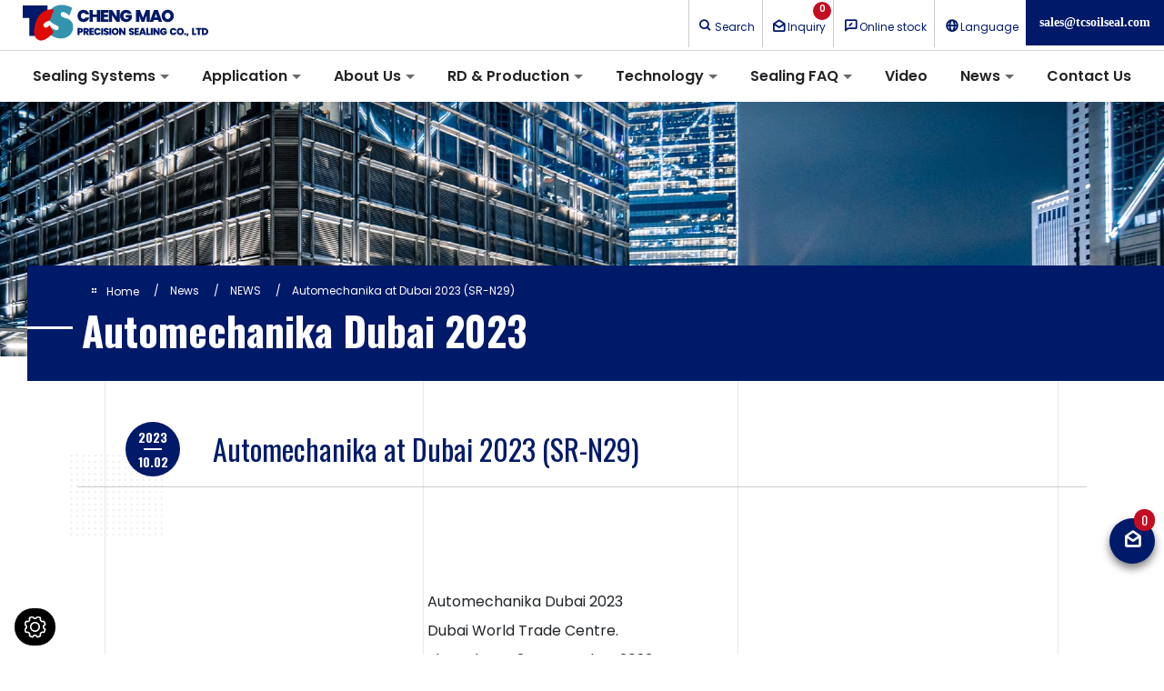

--- FILE ---
content_type: text/html; charset=UTF-8
request_url: https://www.tcsoilseal.com/news/news/automechanika-dubai-2023.htm
body_size: 7048
content:
<!DOCTYPE html>
<html lang="en">

<head>
    <meta charset="UTF-8">
<title>Automechanika Dubai 2023 at Dubai World Trade Centre | TCS Manufacturer</title>
<meta name="viewport" content="width=device-width,initial-scale=1.0,user-scalable=yes,maximum-scale=5.0,minimum-scale=1.0">
<meta name="author" content="CHENG MAO Precision Sealing Co ., LTD. ">
<meta name="copyright" content="CHENG MAO Precision Sealing Co ., LTD. ">
<meta name="application-name" content="CHENG MAO Precision Sealing Co ., LTD. ">
<meta name="keywords" content="">
<meta name="description" content="Automechanika Dubai 2023 will be held on 2 - 4 October 2023 in Dubai World Trade Centre. For more Automobile parts related exhibition, welcome to refer to TCS's website!">
<meta name="robots" content="all">
<link rel="icon" href="/theme-b13/images/favicon.ico" type="image/favicon">
<link rel="apple-touch-icon" href="/touch-icon-iphone.png">
<link rel="apple-touch-icon" sizes="76x76" href="/touch-icon-ipad.png">
<link rel="apple-touch-icon" sizes="120x120" href="/touch-icon-iphone-retina.png">
<link rel="apple-touch-icon" sizes="152x152" href="/touch-icon-ipad-retina.png">
<meta name="csrf-param" content="_csrf-frontend">
<meta name="csrf-token" content="mq1_41ZjQSwHSAUWtkptRqLMkUrsl_1qPTfxFdgw9X_T_w-aPyI7TWofaEbvA1sK46DHH7vumx5xRrJejErBOw==">
<meta property="og:title" content="Automechanika Dubai 2023 at Dubai World Trade Centre | TCS Manufacturer">
<meta property="og:description" content="Automechanika Dubai 2023 will be held on 2 - 4 October 2023 in Dubai World Trade Centre. For more Automobile parts related exhibition, welcome to refer to TCS's website!">
<meta property="og:type" content="website">
<meta property="og:image" content="https://www.tcsoilseal.com/upload-files/news/9/Automechanika-Dubai-2023-s.png">
<meta property="og:url" content="https://www.tcsoilseal.com/news/news/automechanika-dubai-2023.htm">
<script type="application/ld+json">{"@context":"http://schema.org","@type":"Organization","name":"CHENG MAO Precision Sealing Co ., LTD. ","url":"https://www.tcsoilseal.com/","logo":"https://www.tcsoilseal.com/touch-icon-ipad-retina.png","address":[{"@type":"PostalAddress","streetAddress":"No.3, Gongye East Road.","addressLocality":"","addressRegion":"Nantou City","postalCode":"54066","addressCountry":"Taiwan"}],"contactPoint":[{"@type":"ContactPoint","contactType":"customer support","telephone":"+886-49-2261799","faxNumber":"+886-49-2264567","email":"&#x73;&#x61;&#x6C;&#x65;&#x73;&#x40;&#x74;&#x63;&#x73;&#x2D;&#x74;&#x65;&#x63;&#x68;&#x2E;&#x63;&#x6F;&#x6D;&#x2E;&#x74;&#x77;&#x2C;&#x20;&#x74;&#x63;&#x73;&#x6F;&#x69;&#x6C;&#x73;&#x65;&#x61;&#x6C;&#x40;&#x67;&#x6D;&#x61;&#x69;&#x6C;&#x2E;&#x63;&#x6F;&#x6D;"}]}</script>
<script type="application/ld+json">{"@context":"http://schema.org","@type":"BreadcrumbList","itemListElement":[{"@type":"ListItem","position":1,"item":{"@type":"Thing","@id":"https://www.tcsoilseal.com/","name":"Home"}},{"@type":"ListItem","position":2,"item":{"@type":"Thing","@id":"https://www.tcsoilseal.com/news","name":"News"}},{"@type":"ListItem","position":3,"item":{"@type":"Thing","@id":"https://www.tcsoilseal.com/news/news.htm","name":"NEWS"}},{"@type":"ListItem","position":4,"item":{"@type":"Thing","@id":"https://www.tcsoilseal.com/news/news/automechanika-dubai-2023.htm","name":"Automechanika at Dubai 2023 (SR-N29)"}}]}</script>
<link rel="stylesheet" href="https://tplbuilder.allmarketing.com.tw/css/bootstrap-4.5.0.min.css">
<link rel="stylesheet" href="https://tplbuilder.allmarketing.com.tw/assets/minimalist-blocks/content.css">
<link rel="stylesheet" href="https://tplbuilder.allmarketing.com.tw/js/contentbuilder/contentbuilder.css">
<link rel="stylesheet" href="/css/amg-builder.css">
<link rel="stylesheet" href="/theme-b13/css/cms-header.css">
<link rel="stylesheet" href="/theme-b13/css/cms-footer.css">
<link rel="stylesheet" href="/theme-b13/css/cms-common.css">
<link rel="stylesheet" href="/theme-b13/css/boxicons.min.css">

<link href="https://fonts.googleapis.com/css2?family=Oswald:wght@400;700&family=Poppins:wght@400;600&display=swap" rel="stylesheet">
<!--[if lt IE 9]>
<script src="https://cdn.bootcdn.net/ajax/libs/html5shiv/3.7.3/html5shiv-printshiv.js"></script>
<script src="https://cdn.bootcdn.net/ajax/libs/respond.js/1.4.2/respond.js"></script>
<![endif]-->
<script type='text/javascript' src='https://platform-api.sharethis.com/js/sharethis.js#property=64cced0497e0520012a8b821&product=sop' async='async'></script>    

                <script src="/jsp/amg-gtm-adapter.js"></script>
<script>
(function(w,d,s,l,i){w[l]=w[l]||[];w[l].push({'gtm.start':
new Date().getTime(),event:'gtm.js'});var f=d.getElementsByTagName(s)[0],
j=d.createElement(s),dl=l!='dataLayer'?'&l='+l:'';j.async=true;j.src=
'https://www.googletagmanager.com/gtm.js?id='+i+dl;f.parentNode.insertBefore(j,f);
})(window,document,'script','dataLayer','GTM-5Z3CJS4');

</script>
    







        <link href="/theme-b13/css/cms-news.css" rel="stylesheet">
<link href="/theme-b13/js/slick/slick.css" rel="stylesheet"></head>

<body id="cms-main">
<!-- Google Tag Manager (noscript) -->
<noscript><iframe src="https://www.googletagmanager.com/ns.html?id=GTM-5Z3CJS4"
height="0" width="0" style="display:none;visibility:hidden"></iframe></noscript>
<!-- End Google Tag Manager (noscript) -->
        <header id="cms-header">
        <nav class="navbar navbar-mobile navbar-default navbar-sticky bootsnav">
            <!-- Start 搜尋商品  -->
            <section id="cms-heardr-search" class="top-search">
                <form method="get" action="/product-list/search">
                    <div class="input-group">
                        <span class="input-group-addon"><i class="bx bx-xs bx-search"></i></span>
                        <input type="text" name="key" class="form-control" placeholder="search" value="">
                        <span class="input-group-addon close-search"><i class="bx bx-xs bx-x-circle"></i></span>
                    </div>
                </form>
            </section>
            <!-- End Top 搜尋商品 -->

            <!-- Start 右上方 Navigation -->
            <div class="attr-nav">
                <ul>
                    <li class="search"><a href="#"><i class="bx bx-fw bx-search"></i>Search</a></li>
                    <li> <a href="#" onclick="Amg.Inquiry.locateInquiryForm();return false;"><i class="bx bx-fw bx-envelope-open"></i><span class="badge" id="cart-nums">0</span>Inquiry</a></li>
                    <!--Start 語系選擇只有桌機版出現 -->
                    <li class="cms-pc"><a href="http://211.75.225.24:8080/tcsoilseal/" target="_blank"><i class="bx bx-fw bx-comment-edit"></i>Online stock</a></li>
                    <li class="dropdown cms-pc"><a href="#" class="dropdown-toggle" data-toggle="dropdown"> <i class="bx bx-fw bx-globe"></i>Language</a>
                        <ul class="dropdown-menu">
                            <li><a href="/">ENGLISH</a></li>
                            <li><a href="/zh-TW/">繁體中文</a></li>
                            <li><a href="/zh-CN/">简体中文</a></li>
                        </ul>
                    </li>
                    <!--End 語系選擇重複選單只有桌機版出現 -->
                </ul>
                <div class="infor cms-pc">
                    <div class="infor-box">
                        <!-- <a href="tel:+886-49-2261799">TEL : 886-49-2261799</a>  -->
                        <a href="/cdn-cgi/l/email-protection#9eedfff2fbeddeeafdedf1f7f2edfbfff2b0fdf1f3"><span class="__cf_email__" data-cfemail="0e7d6f626b7d4e7a6d7d6167627d6b6f62206d6163">[email&#160;protected]</span></a>
                    </div>
                </div>
            </div>
            <!-- End 右上方 Navigation -->
            <!--Start Logo Image -->
            <div class="menu-wrap">
                <section id="cms-heardr-logo" class="navbar-header">
                    <button type="button" class="navbar-toggle" data-toggle="collapse" data-target="#navbar-menu"> <i class="bx bx-sm bx-menu"></i> </button>
                    <a class="navbar-brand" href="/"><img src="/theme-b13/images/logo-1.svg" alt="TCS Oil Seals Manufacturer" title="TCS Oil Seals Manufacturer" class="logo"><img src="/theme-b13/images/logo-m.svg" alt="TCS Oil Seals Manufacturer" title="TCS Oil Seals Manufacturer" class="logo-mobile"></a>
                </section>
            </div>
            <!--End Logo Image -->
            <!-- Start 選單 -->
            <div id="cms-nav">
                <div class="menu-wrap">
                    <div class="collapse navbar-collapse" id="navbar-menu">
                        <ul class="nav navbar-nav navbar-center" data-in="fadeInDown" data-out="fadeOutUp">
                            <!--重複選單只有手機版出現 -->
                            <li class="cms-mobile"><a href="http://211.75.225.24:8080/tcsoilseal/" target="_blank">Online stock</a></li>
                            <li class="dropdown cms-mobile"><a href="#" class="dropdown-toggle" data-toggle="dropdown">Language</a>
                                <ul class="dropdown-menu">
                                    <li><a href="/">ENGLISH</a></li>
                                    <li><a href="/zh-TW/">繁體中文</a></li>
                                    <li><a href="/zh-CN/">简体中文</a></li>
                                </ul>
                            </li>
                            <!--End 重複選單只有手機版出現 -->
                            <li class="dropdown dropdown_l"> <a href="/product.html" class="dropdown-toggle" data-toggle="dropdown">Sealing Systems </a>
                                <ul class="dropdown-menu"><li><a href="/data/EV-Seals.html">EV Seals</a></li>
<li><a href="/data/aerospace-seals.html">Aerospace Industry</a></li>
<li><a href="/data/high-speed-rotary-shaft-seals.html">High Speed Rotary Shaft Seals</a></li>
<li><a href="/data/Power-Steering-Oil-Seals.html">Power Steering Oil Seals</a></li>
<li><a href="/data/AC-Compressor-Seals.html">A/C Compressor Seals</a></li>
<li><a href="/data/gas-spring-seals.html">Gas Spring Seals</a></li>
<li><a href="/data/High-Pressure-Oil-Seals.html">High Pressure Oil Seals</a></li>
<li><a href="/data/heavy-duty-wheel-seals.html">Heavy Duty Wheel Seals</a></li>
<li><a href="/data/PTFE-Teflon-Seals.html">PTFE Teflon Seals</a></li>
<li><a href="/data/Shock-Absorber-Oil-Seals.html">Shock Absorber Oil Seals</a></li>
<li><a href="/data/transmission-gear-box-crankshaft-and-camshaft-oil-seals.html">Transmission/ Gear Box/ Crankshaft and Camshaft Oil Seals</a></li>
<li><a href="/data/End-Cap-Seals.html">End Cap Seals</a></li>
<li><a href="/data/Oil-Gauge-Seals.html">Oil Gauge Seals</a></li>
<li><a href="/data/eMobility-Motor-Seals.html">eMobility Motor Seals</a></li>
<li><a href="/data/Rotary-Shaft-Seals.html">Rotary Shaft Seals</a></li>
<li><a href="/data/Valve-Stem-Seals.html">Valve Stem Seals</a></li>
<li><a href="/data/Gamma-Seals-Axial-Face-Seals.html">Gamma Seals/ Axial Face Seals</a></li>
<li><a href="/data/Bonded-Seals.html">Bonded Seals</a></li>
<li><a href="/data/Repair-Kits.html">Repair Kits</a></li>
<li><a href="/data/Heavy-Duty-Wheel-Seals-Agricultural-Seals.html">Heavy Duty Wheel Seals/ Agricultural Seals</a></li>
<li><a href="/data/Agricultural-Seals.html">Agricultural Seals</a></li>
<li><a href="/data/Combi-Seals.html">Combi Seals</a></li>
<li><a href="/data/Hydraulic-Seal.html">Hydraulic Seal</a></li>
<li><a href="/data/Alternator-Seal.html">Alternator Seal</a></li>
<li><a href="/data/Reducer-Seals.html">Reducer Seals</a></li>
<li><a href="/data/Pneumatic-Tool-Seals.html">Pneumatic Tool Seals</a></li>
<li><a href="/data/Washing-Machine-Rubber-Seal.html">Laundry Washer Seal</a></li>
<li><a href="/data/Squeezer-Seal.html">Squeezer Seal</a></li>
<li><a href="/data/V-Ring.html">V-Ring</a></li>
<li><a href="/data/X-Ring.html">X-Ring</a></li>
<li><a href="/data/R-Ring.html">R-Ring</a></li>
<li><a href="/data/D-Ring.html">D-Ring</a></li>
<li><a href="/data/K-Ring.html">K-Ring</a></li>
<li><a href="/data/H-Ring.html">H-Ring</a></li>
<li><a href="/data/SQ-Ring.html">SQ-Ring</a></li>
<li><a href="/data/O-Ring.html">O-Ring</a></li>
<li><a href="/data/O-Ring-Cord.html">O-Ring Cord</a></li>
<li><a href="/data/O-Ring-Kits.html">O-Ring Kits</a></li></ul>                            </li>
                            <li class="dropdown"> <a href="/application.html" class="dropdown-toggle" data-toggle="dropdown">Application</a>
                                <ul class="dropdown-menu"><li><a href="/application/aerospace-industry.html">Aerospace Industry</a></li>
<li><a href="/application/ev-seals.html">EV Seals For Electric Vehicle</a></li>
<li><a href="/application/automotive-seals.html">For Automotive</a></li>
<li><a href="/application/agricultural.html">For Agriculture, Construction and Mining </a></li>
<li><a href="/application/pneumatic-hydraulic-seals.html">For Pneumatic and Hydraulic</a></li>
<li><a href="/application/industrial-seals.html">For Industrial</a></li>
<li><a href="/application/consumer-electronics-seals.html">For Consumer Electronics</a></li>
<li><a href="/application/rubber-parts-orings.html">Rubber O-Rings</a></li></ul>                            </li>
                            <li class="dropdown"> <a href="/aboutus.htm" class="dropdown-toggle" data-toggle="dropdown">About Us</a>
                                <ul class="dropdown-menu"><li><a href="/aboutus.htm">About Us</a></li>
<li><a href="/aboutus/enterprise-superiority.htm">Enterprise Superiority</a></li>
<li><a href="/aboutus/milestone.htm">Milestone</a></li>
<li><a href="/aboutus/Warranty-Policy-for-TCS-Oil-Seal-Products.htm">Warranty Policy for TCS Oil Seal Products</a></li>
<li><a href="/aboutus/Certifications.htm">Certifications</a></li></ul>                            </li>
                            <li class="dropdown"> <a href="/rd.htm" class="dropdown-toggle" data-toggle="dropdown">RD & Production</a>
                                <ul class="dropdown-menu"><li><a href="/rd.htm">Research Technology</a></li></ul>                            </li>
                            <li class="dropdown"> <a href="/technology.htm" class="dropdown-toggle" data-toggle="dropdown">Technology</a>
                                <ul class="dropdown-menu"><li><a href="/technology.htm">Oil Seals Design</a></li>
<li><a href="/technology/Rubber-Characteristics.htm">Rubber Characteristics</a></li>
<li><a href="/download.htm">Download</a></li></ul>                            </li>
                            <li class="dropdown"> <a href="/faq.htm" class="dropdown-toggle" data-toggle="dropdown">Sealing FAQ</a>
                                <ul class="dropdown-menu"><li><a href="/faq/Sealing-FAQ.htm">Sealing FAQ</a></li></ul>                            </li>
                            <li> <a href="/video.htm">Video</a></li>
                            <li class="dropdown"> <a href="/news.htm" class="dropdown-toggle" data-toggle="dropdown">News</a>
                                <ul class="dropdown-menu"><li><a href="/news/news.htm">NEWS</a></li>
<li><a href="/news/blog.htm">Blog</a></li></ul>                            </li>
                            <li> <a href="/contactus.htm">Contact Us</a></li>
                        </ul>
                    </div>
                </div>
            </div>
            <!--End 選單 -->
        </nav>
    </header>
    <main><section id="w0" class="cms-main-banner ins"><picture>
    <!-- 手機用圖750X800-->
    <source media="(max-width:767px)" srcset="/upload-files/banner/Designer-03.jpg">
    <!-- PC+平板用圖1750X760 -->
    <source media="(min-width:768px)" srcset="/upload-files/banner/Designer-03.jpg">
    <!-- IE用圖跟PC用同一張-->
    <img src="/upload-files/banner/Designer-03.jpg" alt="News banner" title="News banner">
</picture>
</section><!-- 外圍容器 -->
<div class="cms-main-area">
    <!-- h1容器 -->
    <div class="cms-main-headline">
        <!-- 麵包屑 -->
        <section class="cms-main-breads">
            <nav aria-label="breadcrumb">
                <ol class="breadcrumb">
                    <li class="breadcrumb-item">
                        <a href="/">Home</a></li>
                    <li class="breadcrumb-item"><a href="/news">News</a></li><li class="breadcrumb-item"><a href="/news/news.htm">NEWS</a></li><li class="breadcrumb-item active" aria-current="page">Automechanika at Dubai 2023 (SR-N29)</li>                </ol>
            </nav>
        </section>
        <!-- End 麵包屑 -->
        <!--h1 樣式 -->
        <h1>Automechanika Dubai 2023</h1>
        <!--End h1 樣式 -->
    </div>
        <section id="cms-main-content" class="cms-main-content">
        
<div class="container-lg">
    <!-- 標題h1區塊 -->
    <div class="cms-main-post-head">
        <div class="cms-main-post-time">

            <time datetime="" class="cms-date"><span class="cms-date-hr">2023</span>10.02</time>


        </div>
        <div class="cms-main-post-head-txt">
            <h2>Automechanika at Dubai 2023 (SR-N29)</h2>
            <div class="clearfix"></div>
        </div>
    </div>
    <div class="cms-main-post-info">
        <div class="share-tools">
            <!-- ShareThis BEGIN -->
<div class="sharethis-inline-share-buttons"></div>
<!-- ShareThis END -->        </div>
    </div>
    <!--- End 標題h1區塊 -->

    <!---詳細內容區塊 -->
    <div class="cms-main-post">
        <div class="row">
            <div class="col-12 col-lg-4 m-auto">
                <p><img src="/upload-files/news/9/Automechanika-Dubai-2023-s.png" alt="Automechanika at Dubai 2023 (SR-N29)" ></p>
            </div>
            <div class="col-12 col-lg-8 m-auto">
                <p>Automechanika Dubai 2023<br />Dubai World Trade Centre.<br />Show dates: 2 - 4 October 2023<br />Booth No.：SR-N29 <br />Official website: <a href="https://automechanika-dubai.ae.messefrankfurt.com/dubai/en.html" target="_blank" rel="noopener">https://automechanika-dubai.ae.messefrankfurt.com/dubai/en.html</a><br /><br /><img src="/upload-files/news/9/Automechanika-Dubai-2023.png" width="850" height="272" alt="Automechanika Dubai 2023" title="Automechanika Dubai 2023" /></p>            </div>

        </div>
        <!--- End 詳細內容區塊 -->

        <!---  上一筆 下一筆 -->
        <nav class="cms-main-post-pagination">
                        <div class="cms-prev"> <a href="/news/news/koaa-gtt-show-2023.htm">
                    <h2>Previous </h2><div class="cms-btn"></div>
                </a> </div>
            
            <div class="cms-btn-back">
                <a href="/news/news.htm" > News Category </a>
            </div>
                        <div class="cms-next"> <a href="/news/news/taipei-ampa-2023.htm">
                    <h2>Next</h2>
                    <div class="cms-btn"></div>
                </a> </div>
                    </nav>
        <!--- End 上一筆下一筆 -->
    </div>

    <!--End  內容區塊 設計師可以自由發揮區塊 -->
</div>



    </section>
</div>
</main>
    <footer>
        <div class="cms-footer">
            <div class="cms-footer-navigation">
                <div class="cms-footer-links-holder">
                    <div class="cms-footer-logo"></div>
                </div>
                <div class="cms-footer-links-holder">
                    <h3><a href="">Information</a></h3>
                    <ul class="cms-footer-links half">
                        <li> <a href="/product.html">Sealing Systems </a></li>
                        <li><a href="/application.html">Application</a></li>
                        <li><a href="/aboutus.htm">About Us</a></li>
                        <li><a href="/rd.htm">RD & Production </a></li>
                        <li><a href="/technology.htm">Technology </a></li>
                        <li><a href="/faq.htm">Sealing FAQ</a></li>
                        <li><a href="/news.htm">News</a></li>
                        <li><a href="/video.htm">Video</a></li>
                        <li><a href="/contactus.htm">Contact Us</a></li>
                        <li><a href="/sitemap.htm">Sitemap</a></li>
                    </ul>
                </div>

                <div class="cms-footer-links-holder" itemscope itemtype="http://schema.org/PostalAddress">
                    <h3><a href="/contactus.htm">Contact Us                        </a></h3>
                    <ul class="cms-footer-links">
                        <li itemprop="telephone"><a href="tel:+886492261799">TEL：886-49-2261799</a></li>
                        <li itemprop="faxNumber">FAX：886-49-2264567</li>
                        <li itemprop="email"><a href="/cdn-cgi/l/email-protection#7a091b161f093a0e1909151316091f1b1654191517">Email：<span class="__cf_email__" data-cfemail="6112000d0412211502120e080d1204000d4f020e0c">[email&#160;protected]</span></a><br /><a href="/cdn-cgi/l/email-protection#98ecfbebf7f1f4ebfdf9f4d8fff5f9f1f4b6fbf7f5"><span class="__cf_email__" data-cfemail="4f3b2c3c2026233c2a2e230f28222e2623612c2022">[email&#160;protected]</span></a> </li>
                        <li><a href="https://g.page/TCSSEAL?share" target="_blank">Add：<span itemprop="streetAddress">NO. 3, GONGYE EAST ROAD</span>,<span itemprop="addressRegion">NANTOU CITY</span>,<span itemprop="postalCode">54066</span> <span itemprop="addressCountry">TAIWAN, R.O.C.</span></a></li>
                    </ul>
                </div>


                <div class="cms-footer-links-holder">
                    <h3><a href="">Follow Us</a></h3>
                    <ul class="cms-social-icons">
                        <li> <a href="https://www.youtube.com/channel/UCmWCdQUjo250pM8Z2R5m7Yg" target="_blank"><i class="bx bxl-youtube bx-md"></i></a> </li>
                    </ul>
                </div>
            </div>

            <div class="cms-footer-bottom-bar">
                <meta itemprop="address" content="No.3, Gongye East Road.  Nantou City 54066 Taiwan">
                <meta itemprop="priceRange" content="$$$">
                <meta itemprop="telephone" content="+886-49-2261799">
                <meta itemprop="image" content="https://www.tcsoilseal.com/touch-icon-ipad-retina.png">                <p>COPYRIGHT ©2021 <span itemprop="name">CHENG MAO Precision Sealing Co .,LTD. </span>ALL RIGHTS RESERVED. </p>
            </div>

        </div>

    </footer>
    <!--Go Top-->
	<a href="#" class="right_inquiry" onclick="Amg.Inquiry.locateInquiryForm();return false;"><i class="bx bx-fw bx-envelope-open"></i><span id="cart-nums2">0</span></a>
    <a href="#0" class="cms-cd-top">Top</a>
        <script data-cfasync="false" src="/cdn-cgi/scripts/5c5dd728/cloudflare-static/email-decode.min.js"></script><script src="https://platform-api.sharethis.com/js/sharethis.js#property=64cced0497e0520012a8b821&amp;product=sop" async="async"></script>
<script src="/assets/25bf2c74/jquery.js"></script>
<script src="/jsp/amg-main.js"></script>
<script src="/jsp/amg-cart-inquiry.js"></script>
<script src="/js/tarteaucitron/tarteaucitron.js"></script>
<script>tarteaucitronForceLanguage = "en";
tarteaucitron.init({"privacyUrl":"","bodyPosition":"bottom","hashtag":"#tarteaucitron","cookieName":"tarteaucitron","orientation":"bottom","groupServices":false,"serviceDefaultState":"wait","showAlertSmall":false,"cookieslist":false,"closePopup":false,"showIcon":true,"iconPosition":"BottomLeft","adblocker":false,"DenyAllCta":true,"AcceptAllCta":true,"highPrivacy":true,"handleBrowserDNTRequest":false,"removeCredit":true,"moreInfoLink":true,"useExternalCss":false,"useExternalJs":false,"readmoreLink":"","mandatory":true,"mandatoryCta":true});
</script>
<script>jQuery(function ($) {
    Amg.Inquiry.setAjaxInfoHandle(function(data){
       $("#cart-nums").text(data.quantity);
       $("#cart-nums2").text(data.quantity);
    });
    Amg.Inquiry.loadInfo();
});</script>    <script src="/theme-b13/js/main.js"></script>
<script src="/theme-b13/js/nav/bootstrap.min.js"></script>
<script src="/theme-b13/js/nav/bootsnav.js"></script>
<!-- InstanceBeginEditable name="js" -->
<script src="https://unpkg.com/imagesloaded@4/imagesloaded.pkgd.min.js"></script>
<link href="/theme-b13/js/aos/aos.css" rel="stylesheet" type="text/css">
<script src="/theme-b13/js/aos/aos.js"></script>
<script>
    AOS.init({
        disable: 'mobile',
        duration: 1200,
        easing: 'ease-in-out-back',

    });
</script>
<script>
    $(document).ready(function(){
        $(".cms-btn-tab").click(function(){
            $("ul.cms-tab").slideToggle();
        });
        $(window).resize(function(){
            if($(window).innerWidth() > 767) {
                $("ul.cms-tab").removeAttr("style");
            }
        });
    });
</script>
<script defer src="https://static.cloudflareinsights.com/beacon.min.js/vcd15cbe7772f49c399c6a5babf22c1241717689176015" integrity="sha512-ZpsOmlRQV6y907TI0dKBHq9Md29nnaEIPlkf84rnaERnq6zvWvPUqr2ft8M1aS28oN72PdrCzSjY4U6VaAw1EQ==" data-cf-beacon='{"version":"2024.11.0","token":"55eb700b8ef046309adb7d17c633f623","r":1,"server_timing":{"name":{"cfCacheStatus":true,"cfEdge":true,"cfExtPri":true,"cfL4":true,"cfOrigin":true,"cfSpeedBrain":true},"location_startswith":null}}' crossorigin="anonymous"></script>
</body>

</html>
<script src="/theme-b13/js/slick/slick.js"></script>
<script>
$('.certi_slick').slick({
        infinite: true,
        slidesToShow: 3,
        slidesToScroll: 3,
        speed: 700,
        autoplay: true,
        autoplaySpeed: 3600,
        arrows: true,
        dots: false,
        responsive: [
            {
                breakpoint: 768,
                settings: {
                    arrows: true,
                    slidesToShow: 2,
                    slidesToScroll: 2,
                    dots: false,
                }
            },
            {
                breakpoint: 576,
                settings: {
                    arrows: true,
                    slidesToShow: 1,
                    slidesToScroll: 1,
                    dots: false,
                }
            }
        ]
    });
</script>


--- FILE ---
content_type: text/css
request_url: https://www.tcsoilseal.com/css/amg-builder.css
body_size: -184
content:

.container { margin: 20px auto; max-width: 800px; width:100%; padding:0 35px; box-sizing: border-box; }



--- FILE ---
content_type: text/css
request_url: https://www.tcsoilseal.com/theme-b13/css/cms-header.css
body_size: 6407
content:
/* Reset*/
html, body, div, span, applet, object, iframe, html, body, div, span, object, iframe, p, blockquote, pre, a, abbr, address, cite, code, del, dfn, em, img, ins, kbd, q, samp, small, strong, sub, sup, var, b, i, dl, dt, dd, ol, ul, li, fieldset, form, label, legend, table, caption, tbody, tfoot, thead, tr, th, td, article, aside, canvas, details, figcaption, figure, footer, header, hgroup, menu, nav, section, summary, time, mark, audio, video, button, input, textarea, h1, h2, h3, h4, h5, h6 { margin: 0; padding: 0; border: 0; outline: 0; font-size: 100%; vertical-align: baseline; background: transparent; }
html { -webkit-font-smoothing: subpixel-antialiased; -webkit-tap-highlight-color: transparent;overflow-x: hidden; }
article, aside, details, figcaption, figure, footer, header, hgroup, menu, nav, section {display: block;}
body { line-height: 1; -webkit-text-size-adjust: none; overflow-x: hidden; }
/*button, input, textarea { -webkit-appearance: none;} */
input:required, input:invalid {   outline: 0 none; -webkit-box-shadow:none; -moz-box-shadow:none; -ms-box-shadow:none; -o-box-shadow:none; box-shadow: none;}
a { text-decoration: none; }
img { max-width:100%;height: auto;vertical-align: middle; }
address, cite, dfn, em, var { font-style: normal; }
sup { vertical-align: text-top; }
sub { vertical-align: text-bottom; }
blockquote, q { quotes: none; }
blockquote:before, blockquote:after, q:before, q:after { content: ''; content: none; }
table { border-collapse: collapse; border-spacing: 0; }
input { vertical-align: top; }
.clearfix { zoom: 1; }
.clearfix:after { clear: both; content: '/0821'; display: block; font-size: 0; line-height: 0; visibility: hidden; width: 0; height: 0; }
embed { /*for the damn thouder plugin*/ display: none; }
::-moz-selection {background: #f3f4f7;}
::selection {background: #f3f4f7;}
* {  box-sizing: border-box; }


/* ==============================================================
Template name : Bootsnav - Multi Purpose Header
Categorie : Bootstrap Menu in CSS
Author : adamnurdin01
Version : v.1.2
Created : 2016-06-02
Last update : 2016-10-19
============================================================== */
.btn-group-vertical>.btn-group:after, .btn-group-vertical>.btn-group:before, .btn-toolbar:after, .btn-toolbar:before, .clearfix:after, .clearfix:before, .menu-wrap-fluid:after, .menu-wrap-fluid:before, .menu-wrap:after, .menu-wrap:before, .dl-horizontal dd:after, .dl-horizontal dd:before, .form-horizontal .form-group:after, .form-horizontal .form-group:before, .modal-footer:after, .modal-footer:before, .modal-header:after, .modal-header:before, .nav:after, .nav:before, .navbar-collapse:after, .navbar-collapse:before, .navbar-header:after, .navbar-header:before, .navbar:after, .navbar:before, .pager:after, .pager:before, .panel-body:after, .panel-body:before { display: table;  content: " ";}
.btn-group-vertical>.btn-group:after, .btn-toolbar:after, .clearfix:after, .menu-wrap-fluid:after, .menu-wrap:after, .dl-horizontal dd:after, .form-horizontal .form-group:after, .modal-footer:after, .modal-header:after, .nav:after, .navbar-collapse:after, .navbar-header:after, .navbar:after, .pager:after, .panel-body:after {clear: both;}

header{font-family:'Microsoft JhengHei', "sans-serif"!important; }
/* 上方icon選單 rwd*/
.navbar-nav li.cms-mobile{ display: none;}
.attr-nav > ul > li.cms-pc{ display: block;}
.cms-pc{ display: block;}
@media (max-width:1200px) {
 #navbar-menu{  margin-top:0px; }
.navbar-nav li.cms-mobile{display: block;}  
.attr-nav > ul > li.cms-pc{ display: none;}
 .cms-pc{ display: none;}   
}
/* .container change name to .menu-wrap*/
.mainbav{ width:100%;  margin:0 auto; }
.menu-wrap {padding:0px 15px; margin:0 auto; display:block;width: 100%; max-width:100%;}
@media (min-width: 1600px){
.menu-wrap { max-width: 1430px;}
}
@media (min-width: 1750px){
.menu-wrap { max-width: 1630px;}
}


/* MEGAMENU STYLE
=================================*/
nav.bootsnav .dropdown.megamenu-fw { position: static;}
nav.bootsnav .menu-wrap { position: relative;  }
nav.bootsnav .megamenu-fw .dropdown-menu {  left: auto;}
nav.bootsnav .megamenu-content {  padding: 15px; width: 100% !important;}
nav.bootsnav .megamenu-content .title{  margin-top: 0;}
nav.bootsnav .dropdown.megamenu-fw .dropdown-menu { left: 0;  right: 0;}
 /* Navbar
*=================================*/
nav.navbar.bootsnav{ display: block; margin: 0; -moz-border-radius: 0px; -webkit-border-radius: 0px; -o-border-radius: 0px; border-radius: 0px; border: none; z-index: 99; box-shadow: 4px 13px 20px 1px rgba(0, 0, 0, 0.1); }
nav.navbar.bootsnav ul.nav > li > a{  color:#000; background-color: transparent; outline: none;  }
nav.navbar.bootsnav ul.nav li.megamenu-fw > a:hover,nav.navbar.bootsnav ul.nav li.megamenu-fw > a:focus,nav.navbar.bootsnav ul.nav li.active > a:hover,nav.navbar.bootsnav ul.nav li.active > a:focus,nav.navbar.bootsnav ul.nav li.active > a{ background-color: transparent;}
nav.navbar.bootsnav .navbar-toggle{ background-color: transparent;  border: none; padding: 0; font-size: 16px;  position: relative; top:5px;}
nav.navbar.bootsnav ul.nav .dropdown-menu .dropdown-menu{ top: 0; left: 100%;}
nav.navbar.bootsnav ul.nav ul.dropdown-menu > li > a{  white-space:normal;}
ul.menu-col{ padding: 0; margin: 0; list-style: none;}
ul.menu-col li a{ color: #6f6f6f;}
ul.menu-col li a:hover,ul.menu-col li a:focus{ text-decoration: none;}
@media (max-width:1200px) {
nav.navbar.bootsnav{ border-bottom:none;top:0px; }
}
 
 /* Transparent
=================================*/
nav.navbar.bootsnav.navbar-fixed{ position: fixed; display: block;  width: 100%;}
nav.navbar.bootsnav.no-background{ -webkit-transition: all 1s ease-in-out; -moz-transition: all 1s ease-in-out; -o-transition: all 1s ease-in-out; -ms-transition: all 1s ease-in-out; transition: all 1s ease-in-out;}
  

/* Atribute Navigation
=================================*/    
.attr-nav{ float: right; position: relative;  z-index:9;  top:0px; right:0px;  }
.attr-nav > ul{ padding: 0; margin: 0px;list-style: none; display: inline-block;  }
.attr-nav > ul > li{ float: left; display: block; border-left:solid 1px #ccc;}
#cms-main .attr-nav > ul > li > a{ color:  #001a6a; display: block; padding:15px 8px 8px 8px; font-size:0.75rem;  text-align: center; position: relative;}
.attr-nav > ul > li > a span.badge{ position: absolute; top:2px; right:2px; font-size: 10px; width:20px; height:20px; padding-top: 3px;border-radius: 50%; }
.attr-nav > ul > li.dropdown ul.dropdown-menu{ -moz-border-radius: 0px; -webkit-border-radius: 0px; -o-border-radius: 0px; border-radius: 0px; border: solid 1px transparent; box-shadow: 0 6px 6px rgba(0,0,0,.15);}
.attr-nav > ul > li.dropdown ul.dropdown-menu{ margin-top: 0;  max-width: 150px!important; left: -100px;  }  
.attr-nav > ul > li.dropdown ul.dropdown-menu>li a{ color: #000!important; padding: 0px; }
.attr-nav > ul > li.dropdown ul.dropdown-menu>li{  text-align: center;   }
.attr-nav > ul > li.dropdown ul.dropdown-menu>li:last-child { border-bottom:none;}
.attr-nav > ul > li.dropdown > a.dropdown-toggle::after{display: none;}
nav.navbar .attr-nav li.dropdown ul.dropdown-menu {  background-color: #fff!important;   width: 150px!important; }
 
@media (max-width:1200px) {
.attr-nav{ right: 5px;top:-2px; z-index: 999;  }
.attr-nav > ul{padding: 0;margin:0; }
.attr-nav > ul > li > a{padding:5px; }
.attr-nav > ul > li.dropdown > a.dropdown-toggle:before{display: none;}
.attr-nav > ul > li.dropdown ul.dropdown-menu{   margin-top: 0px;margin-left: 55px;width: 250px;left: -250px; }
}
@media (max-width:767px) {
.attr-nav{ z-index: 999; }
.attr-nav > ul > li.dropdown ul.dropdown-menu{ width: 200px !important;left: -200px; box-shadow: 0 6px 6px rgba(0,0,0,.175); }
}
nav.navbar li.dropdown ul.dropdown-menu{  border-top-color:none !important; ; border-radius:0px;  }
/*Background
=========================== */
.attr-nav > ul > li > a span.badge,nav.navbar .share ul > li > a:hover,nav.navbar .share ul > li > a:focus{  background-color:#c30d23;}
/* infor Navigation
=================================*/    
.infor{ background:#001969; float: right; }
.infor-box{display:flex; flex-wrap: wrap; flex-direction: column;}
#cms-main .infor-box a{ color: #fff; font-size: 0.875rem; font-weight: 700;display: flex;align-items: center;justify-content: center; height: 50px;padding: 10px 15px;}


/* Top Search
=================================*/    
.top-search{  background-color: #001a6a; padding:0; display: none;}
.top-search input.form-control{height:46px!important;padding: 0 15px; background-color: transparent;border: none;-moz-box-shadow: 0px 0px 0px;-webkit-box-shadow: 0px 0px 0px;-o-box-shadow: 0px 0px 0px;box-shadow: 0px 0px 0px;color: #ffffff; }
.top-search .input-group-addon{background-color: transparent;border: none;color: #fff;padding-left: 30px;padding-right: 30px;}
.top-search .input-group-addon.close-search{ cursor: pointer;}
/* Side Menu
=================================*/    
body.on-side{  margin-left: -280px;}
.side{ position: fixed;overflow-y: auto;top: 0;right: -280px;width: 280px;padding: 25px 30px;height: 100%;display: block;background-color: #333;-webkit-transition: all 0.3s ease-in-out;-moz-transition: all 0.3s ease-in-out;
-o-transition: all 0.3s ease-in-out;-ms-transition: all 0.3s ease-in-out;transition: all 0.3s ease-in-out;z-index: 9;}
.side.on{ right: 0;}
.side .close-side{float: right; color: #fff; position: relative; z-index: 2;font-size: 16px;}
.side .widget{position: relative;z-index: 1; margin-bottom: 25px;}
.side .widget .title{ color: #fff;margin-bottom: 15px;}
.side .widget ul.link{ padding: 0;margin: 0;list-style: none;}
.side .widget ul.link li a{color: #9f9f9f;letter-spacing: 1px;}
.side .widget ul.link li a:focus,.side .widget ul.link li a:hover{color: #fff;  text-decoration: none;}
/**/
.caret {display: inline-block;	width: 0;height: 0;margin-left: 2px;vertical-align: middle;	border-top: 4px dashed;	border-top: 4px solid\9;border-right: 4px solid transparent;border-left: 4px solid transparent;}
.dropdown, .dropup {position: relative}
.dropdown-toggle:focus { outline: 0}
.dropdown-menu {position: absolute;	top: 100%;	left: 0;z-index: 9999;	display: none;float: left;	  /*max-height:400px;*/ overflow-y: auto;   padding:5px 0px; margin: 2px 0px 0px 0px; text-align: left; list-style: none;   -webkit-background-clip: padding-box;	background-clip: padding-box;box-shadow: 0 6px 6px rgba(0,0,0,.2); }
.dropdown-menu.pull-right {	right: 0; left: auto}
.dropdown-menu .divider { height: 1px; margin: 9px 0; overflow: hidden;	background-color: #5d63b0}
.dropdown-menu li { border-bottom: solid 1px #d7d8e7;}
.dropdown-menu li:last-child {  border-bottom:none;}
.dropdown-menu>li>a { display: flex; flex-wrap: wrap;  word-wrap: break-word;  word-break: keep-all;  padding: 3px 20px; clear: both;font-weight: 400;	line-height: 1.42857143; color:#fff;  }
.dropdown-menu>li>a:focus, .dropdown-menu>li>a:hover {	color: #262626;	text-decoration: none;	background-color: #f5f5f5}
.dropdown-menu>.active>a, .dropdown-menu>.active>a:focus, .dropdown-menu>.active>a:hover {	color: #fff;	text-decoration: none;	background-color: #337ab7;	outline: 0}
.dropdown-menu>.disabled>a, .dropdown-menu>.disabled>a:focus, .dropdown-menu>.disabled>a:hover {	color: #777}
.dropdown-menu>.disabled>a:focus, .dropdown-menu>.disabled>a:hover {text-decoration: none;cursor: not-allowed;background-color: transparent;background-image: none;filter:progid:DXImageTransform.Microsoft.gradient(enabled=false)}
.open>.dropdown-menu {	display: block}
.open>a {outline: 0}
.dropdown-menu-right { right: 0; left: auto}
.dropdown-menu-left { right: auto; left: 0}
.pull-right>.dropdown-menu {right: 0; left: auto}
.input-group {	position: relative;	display: table;	border-collapse: separate}
.input-group[class*=col-] {	float: none;	padding-right: 0;	padding-left: 0}
.input-group .form-control {position: relative;	z-index: 2;	float: left;width: 100%;margin-bottom: 0}
.input-group .form-control:focus {	z-index: 3}
.input-group .form-control, .input-group-addon, .input-group-btn {	display: table-cell}
.input-group-addon{	width: 1%;	white-space: nowrap;vertical-align: middle}
.input-group-addon {padding: 6px 12px;font-size: 14px;	font-weight: 400;line-height: 1;color: #555;text-align: center;	background-color: #eee;	border: 1px solid #ccc;	border-radius: 4px}
.nav {padding-left: 0;	margin-bottom: 0;	list-style: none}
.nav>li {	position: relative;	display: block; font-weight: 400!important;}
.nav>li>a {	position: relative;	display: block;	padding: 10px 15px}
.nav>li>a:focus, .nav>li>a:hover {	text-decoration: none;	background-color: #eee}
.nav .open>a, .nav .open>a:focus, .nav .open>a:hover {	background-color: #eee;	border-color: #337ab7}
.nav>li>a>img {	max-width: none}
.navbar {  padding: 0px!important; margin:0!important;  border: 1px solid transparent;}
.navbar-collapse {	padding-right: 15px; padding-left: 15px; overflow-x: visible; -webkit-overflow-scrolling: touch;  }
.navbar-collapse.in {overflow-y: auto}
.navbar-brand {	float: left; padding:5px 10px;font-size: 18px; }
.navbar-brand:focus, .navbar-brand:hover {text-decoration: none}
.navbar-brand>img {	display: block;  margin:auto;  }
img.logo-mobile{  width:auto; height: 36px; vertical-align: top; font-size: 0px;padding-left: 8%;  }
img.logo{display: none;}
 
@media (min-width:1025px) {
img.logo-mobile { display: none;}         
img.logo { width:204px; height: 40px; display: block;  }  
 }
 
 
.navbar-toggle {position: relative;	float: right;padding: 9px 10px;	margin-top: 8px;margin-right: 15px;	margin-bottom: 8px;background-color: transparent;background-image: none;border: 1px solid transparent;border-radius: 4px}
.navbar-toggle:focus {	outline: 0}
.navbar-toggle .icon-bar {	display: block;	width: 22px;height: 2px;border-radius: 1px}
.navbar-toggle .icon-bar+.icon-bar {margin-top: 4px}
.navbar-nav {margin:5px -15px}
 /*.navbar-nav .dropdown-menu msut use position: absolute;*/
.navbar-nav .dropdown-menu { position: absolute!important; border: none; }
 /*---*/
.navbar-nav>li>a {	padding-top: 10px;	padding-bottom: 10px;	line-height: 20px}
.navbar-nav>li>.dropdown-menu {	margin-top:0px;}
.navbar-btn {margin-top: 8px;margin-bottom: 8px}
.badge {display: inline-block;	min-width:15px;padding: 3px 7px;font-size: 12px;font-weight: 700;line-height: 1;color: #fff;text-align: center;white-space: nowrap;vertical-align: middle;	background-color:transparent;	border-radius: 10px}
.badge:empty {display: none}
.btn .badge {position: relative;top: -1px}
a.badge:focus, a.badge:hover {	color: #fff;text-decoration: none;	cursor: pointer}
.col-md-3{ width:33%; display:inline-block;}
@media (min-width:1025px) {
.navbar-collapse.collapse {	display: block!important; height: auto!important; padding: 0;overflow: visible!important}
.navbar-collapse.in {	overflow-y: visible}
.navbar-toggle {display: none}
.navbar-nav { display:block; margin:1% auto 0 auto;}
.navbar-nav>li { display:inline-block;}
.navbar-nav>li>a {padding:30px 15px;}
.navbar-right {	float: right!important;	margin-right: -15px}
.navbar-right~.navbar-right {	margin-right: 0}
.navbar-right .dropdown-menu {	right: 0;	left: auto}
.navbar-right .dropdown-menu-left {	right: auto;	left: 0}
ul.cart-list{ margin-top:-24px;}
.logo{ width:100%; height:auto;}
   
}
/* General Navbar
 =================================*/
@media (min-width: 1200px) {
.navbar { min-height:88px; margin:0 auto; }
nav.navbar.bootsnav ul.nav.navbar-right .dropdown-menu .dropdown-menu{ left: -200px; }
nav.navbar.bootsnav ul.nav > li > a{padding:18px; font-size:1rem; font-weight: 700; color: #232326!important; -webkit-transition: all .5s;  -o-transition: all .5s;transition: all .5s;  }
nav.navbar.bootsnav ul.nav > li > a:hover{  color: #fff; }
nav.navbar.bootsnav ul.nav > li.current {border-bottom:solid 2px #ffc107;}
nav.navbar.bootsnav ul.nav > li.current:after {  content: " ";  width: 0px; height: 0px;  border-style: solid; border-width: 3px 7.5px 0 7.5px;  border-color:#ffc107 transparent transparent transparent; position: absolute; bottom: -5px; left: 50%; margin-left: -7.5px;} 
nav.navbar.bootsnav ul.nav > li.dropdown > a.dropdown-toggle:after{ content: ''; border-top: solid 5px #6a6a6a; border-left: solid 5px transparent;  border-right: solid 5px transparent; float: right;  position: relative;  top: 8px; margin-left: 5px; }
nav.navbar.bootsnav li.dropdown ul.dropdown-menu{ padding: 0; width: 100%;min-width:240px; max-height: 400px; background-color:#fff; }
nav.navbar.bootsnav li.dropdown ul.dropdown-menu > li a:hover,nav.navbar.bootsnav li.dropdown ul.dropdown-menu > li a:hover{  color: #fff!important;  background-color:#001969; }
#cms-main nav.navbar.bootsnav li.dropdown ul.dropdown-menu > li > a{  padding:10px;  font-size:0.9rem;  color: #333;  font-weight: 700; }
nav.navbar.bootsnav li.dropdown.dropdown_l ul.dropdown-menu{ padding:16px !important; width: 660%;min-width: 1020px;  background-color:#fff; }
li.dropdown_l .dropdown-menu li {display: inline-block;width: 18%;margin-right: 1.65%;border: 0;}
#cms-main nav.navbar.bootsnav li.dropdown ul.dropdown-menu > li > a{  position: relative;transition: all .3s;padding: 10px 10px 10px 20px;}
#cms-main nav.navbar.bootsnav li.dropdown.dropdown_l ul.dropdown-menu > li > a::before{position: absolute;content: '';width: 9px;height: 9px;border-radius: 50%;left: 5px;top: 15px;background-color: #fff;border: 1px solid #001969;transition: all .3s;}
#cms-main nav.navbar.bootsnav li.dropdown.dropdown_l ul.dropdown-menu > li > a:hover::before{border-color: #fff;}
nav.navbar.bootsnav li.dropdown ul.dropdown-menu > li:last-child > a{ color: #fff;  }
nav.navbar.bootsnav ul.navbar-right li.dropdown ul.dropdown-menu li a{ color: #232326  }
nav.navbar.bootsnav li.dropdown ul.dropdown-menu li.dropdown > a.dropdown-toggle:before{ content: ''; border-top: solid 5px #6a6a6a; border-left: solid 5px transparent;  border-right: solid 5px transparent; float: right;  position: relative;  top: 8px;  }
nav.navbar.bootsnav ul.navbar-right li.dropdown ul.dropdown-menu li.dropdown > a.dropdown-toggle:before{  }
nav.navbar.bootsnav li.dropdown ul.dropdown-menu ul.dropdown-menu{ top: -3px; }
nav.bootsnav.brand-center ul.nav > li.dropdown.megamenu-fw > ul.dropdown-menu{ margin-top:0px;display: none; }
nav.navbar.bootsnav li.dropdown.megamenu-fw ul.dropdown-menu.megamenu-content { width: 100%; max-width: 100%;   flex-wrap:wrap;  align-content:center; align-items:center; flex-direction:row; justify-content:center; }
 nav.navbar.bootsnav li.dropdown.megamenu-fw ul.dropdown-menu.megamenu-content > li > a{  display: flex; padding: 5px 0px!important; margin-bottom: 8px;text-align: left; font-size:1rem;  font-weight: 400;border-bottom: solid 2px #000; }
nav.navbar.bootsnav ul.dropdown-menu{ padding: 0px !important;}
nav.navbar.bootsnav ul.dropdown-menu.megamenu-content{ width: 100%; display: flex; flex-wrap: wrap; flex-direction: row;  }    
nav.navbar.bootsnav ul.dropdown-menu.megamenu-content > li{ padding: 2px 8px;display: inline-block;  width:auto; margin: 0px 6px; vertical-align: top; }
nav.navbar.bootsnav ul.dropdown-menu.megamenu-content .content{ display: none;  }
nav.navbar.bootsnav.on ul.dropdown-menu.megamenu-content .content{ display: block!important;  height: auto !important; }
nav.navbar.bootsnav ul.nav > li > a:hover {  -webkit-transform: translateY(5px); -ms-transform: translateY(5px);  transform: translateY(5px);}
}
@media (min-width: 1400px) {
nav.navbar.bootsnav ul.nav > li > a{padding:20px; font-size:1.1rem;}
}
@media (max-width: 1200px) {
/* Navbar Responsive */ 
nav.navbar.bootsnav .navbar-brand{ float: none; display: block; margin: auto; text-align: center;  z-index: 0; }
nav.navbar.bootsnav .navbar-header { float: none; display: block; position: relative;text-align: center; padding:0px 10px;background: #fff;z-index:999;}
nav.navbar.bootsnav .navbar-toggle {display: inline-block; float: left; margin-right: -300px;}
nav.navbar.bootsnav .navbar-collapse { border: none;  margin-bottom: 0; }
nav.navbar.bootsnav.no-full .navbar-collapse{max-height: 350px; overflow-y: auto !important; }
nav.navbar.bootsnav .navbar-collapse.collapse {display: none !important; }
nav.navbar.bootsnav .navbar-collapse.collapse.in {display: block !important; }
nav.navbar.bootsnav .navbar-nav { float: none !important; padding-left: 30px; padding-right: 30px; margin: 0px  -15px; width: 100%;}
nav.navbar.bootsnav .navbar-nav > li {float: none; display:block; width: 100%;}
nav.navbar.bootsnav li.dropdown a.dropdown-toggle:before{ content: ''; border-top: solid 5px #fff; border-left: solid 5px transparent;  border-right: solid 5px transparent; float: right;  position: relative;  top: 8px;  }
nav.navbar.bootsnav li.dropdown a.dropdown-toggle:after{  display: none;  }
nav.navbar.bootsnav li.dropdown.on > a.dropdown-toggle:before{}
nav.navbar.bootsnav .navbar-nav > li > a{ display: block;width: 100%;border-bottom: solid 1px rgba(255,255,255,.3); padding:10px 0;border-top:solid 1px rgba(255,255,255,.3); margin-bottom: -1px; }
nav.navbar.bootsnav .navbar-nav > li:first-child > a{ border-top: none;}
nav.navbar.bootsnav ul.navbar-nav.navbar-left > li:last-child > ul.dropdown-menu{ border-bottom: solid 1px #e0e0e0;    }
nav.navbar.bootsnav ul.nav li.dropdown li a.dropdown-toggle{ float: none !important;position: relative;display: block;width: 100%; }
nav.navbar.bootsnav ul.nav li.dropdown ul.dropdown-menu{ width: 100%; position: relative !important;background-color:#fff;float: none;border: none; padding: 0 !important;margin: 0 0 -1px 0 !important; box-shadow:none; border-radius: 0px;  }
nav.navbar.bootsnav ul.nav li.dropdown ul.dropdown-menu  > li > a{display: block;width: 100%;border-bottom: solid 1px #e0e0e0;padding: 10px 0;  color: #fff !important;}
nav.navbar.bootsnav ul.nav ul.dropdown-menu li a:hover, nav.navbar.bootsnav ul.nav ul.dropdown-menu li a:focus{background-color: transparent;  }
nav.navbar.bootsnav ul.nav ul.dropdown-menu ul.dropdown-menu{float: none !important;left: 0;padding: 0 0 0 15px;position: relative;background: transparent;width: 100%; }
nav.navbar.bootsnav ul.nav ul.dropdown-menu li.dropdown.on > ul.dropdown-menu{display: inline-block;margin-top: -10px;}
nav.navbar.bootsnav li.dropdown ul.dropdown-menu li.dropdown > a.dropdown-toggle:after{ display: none; }
nav.navbar.bootsnav ul.dropdown-menu.megamenu-content > li{width: calc(100% - 30px); }
nav.bootsnav .megamenu-content{padding: 0;}
nav.bootsnav .megamenu-content .content{display: none;}
.top-search .menu-wrap{padding: 0 15px;}
/* Mobile Navigation
=================================*/
/* .wrapper change name to  .mainbav*/
body > .mainbav{-webkit-transition: all 0.3s ease-in-out;-moz-transition: all 0.3s ease-in-out;-o-transition: all 0.3s ease-in-out;-ms-transition: all 0.3s ease-in-out;transition: all 0.3s ease-in-out;}
body.side-right > .mainbav{margin-left: 280px; margin-right: -280px !important;}
nav.navbar.bootsnav.navbar-mobile .navbar-collapse{ position:fixed;overflow-y: auto !important;overflow-x: hidden !important;display: block; background:#383b42;z-index: 9999;width: 280px;height: 100% !important;left: -280px;top: 0;padding: 0; margin-left: 0;-webkit-transition: all 0.3s ease-in-out;-moz-transition: all 0.3s ease-in-out;-o-transition: all 0.3s ease-in-out;-ms-transition: all 0.3s ease-in-out;transition: all 0.3s ease-in-out;}
nav.navbar.bootsnav.navbar-mobile .navbar-collapse.in{left: 0;}
nav.navbar.bootsnav.navbar-mobile ul.nav{width:100%;  display: block;  padding-right: 0;padding-left:0px;  border-top: solid 1px transparent;}
nav.navbar.bootsnav.navbar-mobile ul.nav > li > a{padding: 15px; text-align: left; width: 100%;color: #fff!important;  }
nav.navbar.bootsnav.navbar-mobile ul.nav ul.dropdown-menu > li > a{padding: 15px !important;}
nav.navbar.bootsnav.navbar-mobile ul.nav ul.dropdown-menu .col-menu .title{padding-right: 30px !important;padding-top: 13px !important;padding-bottom: 13px !important;}
nav.navbar.bootsnav.navbar-mobile ul.nav ul.dropdown-menu .col-menu ul.menu-col li a{padding-top: 13px !important;padding-bottom: 13px !important;}
nav.navbar.bootsnav.navbar-mobile .navbar-collapse [class*=' col-'] {width: 100%;}
/* Mobile Navigation
 =================================*/    
body.side-right > .menu-wrap{margin-left: 280px;margin-right: -280px !important;}
body.side-right{ width: 100%; height: 100%;  overflow-y: hidden; top:0px;  position: fixed;} 
body.side-right main{ width: 100%; height: 100%;  overflow-y: hidden;  top:0px;  position: fixed;} 
body.side-right footer{ display: none;} 
nav.navbar.bootsnav.navbar-fixed{ position: fixed; display: block;  width: 100%; top:0px;  z-index:9999; }
body.side-right nav.navbar.bootsnav.navbar-fixed{ left: 280px;  }
li.close-full-menu{padding-top: 15px !important;padding-bottom: 15px !important;}
}
/* Navbar Brand top
 =================================*/
nav.bootsnav.navbar-brand-top .navbar-header{ display: block;  width: 100%; text-align: center;background: #fff; }
nav.bootsnav.navbar-brand-top ul.nav > li.dropdown > ul.dropdown-menu{  margin-top: 0px;z-index: 9999; }
nav.bootsnav.navbar-brand-top ul.nav > li.dropdown.megamenu-fw > ul.dropdown-menu{  margin-top: 0}
nav.bootsnav.navbar-brand-top .navbar-header .navbar-brand{ display:  block; float: none; margin: 0 auto; }
nav.bootsnav.navbar-brand-top .navbar-collapse{ text-align: center;  }
nav.bootsnav.navbar-brand-top ul.nav{ display: inline-block; float: none;  margin: 0 auto;}
/* navbar-default
 =================================*/
nav.bootsnav.navbar-default ul.nav{ display: inline-block; float: none;  margin: 0 auto; }
nav.bootsnav.navbar-default .navbar-header{ float: left; position: absolute; margin-top: 0px; }

/* Navbar Sticky
=================================*/
.wrap-sticky{ position: relative; }
.wrap-sticky nav.navbar.bootsnav{ position: absolute; width: 100%; left: 0; top: 0;  background: #fff; z-index: 9;  }
.wrap-sticky nav.navbar.bootsnav.sticked{position: fixed; top:-60px; z-index:9; -webkit-transition: all 0.2s ease-in-out; -moz-transition: all 0.2s ease-in-out; -o-transition: all 0.2s ease-in-out; -ms-transition: all 0.2s ease-in-out; transition: all 0.2s ease-in-out;}
.wrap-sticky nav.navbar.bootsnav.sticked .logo{width: auto; height: 50px; -webkit-transition: all 0.6s ease-in-out; -moz-transition: all 0.6s ease-in-out; -o-transition: all 0.6s ease-in-out; -ms-transition: all 0.6s ease-in-out; transition: all 0.6s ease-in-out;}
body.on-side .wrap-sticky nav.navbar.bootsnav.sticked{ left: -280px;}
@media (max-width:1200px) {
.wrap-sticky nav.navbar.bootsnav.sticked{top: 0px;  }
nav.bootsnav.navbar-default .navbar-header{ float: none; position: relative; margin: 0px auto; background-color: transparent; z-index: 0; }
}
.fa-chevron-down{width:30px;height:30px;display:block;text-align:left;background:url(../images/icon/arrow-down.svg) no-repeat 0px 0px;  vertical-align:top; }
 /*Color
=========================== */
nav.navbar.bootsnav ul.dropdown-menu.megamenu-content .content ul.menu-col li a:hover,.side .widget ul.link li a:hover,.side .widget ul.link li a:focus,.check-list li:before,nav.navbar-sidebar ul.nav li.dropdown.on > a,nav.navbar-sidebar .dropdown .megamenu-content .col-menu.on .title,nav.navbar-sidebar ul.nav li.dropdown ul.dropdown-menu li a:hover,nav.navbar ul.nav li.dropdown.on > a,nav.navbar.navbar-inverse ul.nav li.dropdown.on > a,nav.navbar-sidebar ul.nav li.dropdown.on ul.dropdown-menu li.dropdown.on > a,nav.navbar .dropdown .megamenu-content .col-menu.on .title,nav.navbar ul.nav > li > a:hover,nav.navbar ul.nav > li.active > a:hover,nav.navbar ul.nav li.active > a,nav.navbar li.dropdown ul.dropdown-menu > li a:hover{  color: #c30d23!important;      }
nav.navbar.navbar-transparent ul.nav > li > a:hover,nav.navbar.no-background ul.nav > li > a:hover,nav.navbar ul.nav li.scroll.active > a,nav.navbar.navbar-dark ul.nav li.dropdown ul.dropdown-menu  > li > a:hover,nav.navbar ul.nav li.dropdown.on > a,nav.navbar-dark ul.nav li.dropdown.on > a{  color: #c30d23!important;   }
.attr-nav > ul > li > a:hover,.attr-nav > ul > li > a:focus{ color: #c30d23!important;  }
@media(max-width:1024px){
nav.navbar .dropdown .megamenu-content .col-menu ul > li > a:hover,  nav.navbar.navbar-dark .dropdown .megamenu-content .col-menu .title:hover{ color:#5d63b0!important;  }
nav.navbar.bootsnav ul.nav li.megamenu-fw > a:hover,nav.navbar.bootsnav ul.nav li.megamenu-fw > a:focus,nav.navbar.bootsnav ul.nav li.active > a:hover,nav.navbar.bootsnav ul.nav li.active > a:focus,nav.navbar.bootsnav ul.nav li.active > a{ color: #fff !important;background-color:#c30d23 !important;}
nav.navbar.navbar-transparent ul.nav > li > a:hover,nav.navbar.no-background ul.nav > li > a:hover,nav.navbar ul.nav li.scroll.active > a,nav.navbar.navbar-dark ul.nav li.dropdown ul.dropdown-menu  > li > a:hover,nav.navbar ul.nav li.dropdown.on > a,nav.navbar-dark ul.nav li.dropdown.on > a{ color: #fff !important;background-color:#001a6a!important;}
nav.navbar li.dropdown ul.dropdown-menu{  border-top-color:none !important; background-color:#949aab !important; }
}

/* Menu Center
=================================*/
nav.navbar.bootsnav.menu-center ul.nav.navbar-center{ width: 100%;  text-align: center;   float:none; margin: 0 auto; display: table;table-layout: fixed;  }
nav.navbar.bootsnav.menu-center .navbar-header,nav.navbar.bootsnav.menu-center .attr-nav{ position: relative; }
#cms-nav{border-top:solid 1px #d6d6d6; }    
    


--- FILE ---
content_type: text/css
request_url: https://www.tcsoilseal.com/theme-b13/css/cms-footer.css
body_size: 1226
content:
/* HTML Set up */
footer {  position: relative;  padding:0px;  background-color:#f7f7f7; z-index:3; }
.cms-footer { width: 100%; margin: 0 auto; padding:10px 0px 0px 0px;  display: block;  }
.cms-footer-navigation { width: 100%; max-width: 1200px; margin: auto;  display: flex;  flex-wrap: wrap; }  
.cms-footer-bottom-bar {  width: 100%;  margin:0 auto; padding-top:10px;  color: #333;  font-size:0.8rem;  text-align: center; background:#f3f3f3;   border-top:solid 1px #f3f3f3;}
.cms-footer-logo { width:240px; height:40px; margin:40px auto auto auto; background: url("../images/logo-1.svg")  no-repeat left top; background-size:100% 40px; }

.cms-footer-links-holder { margin: 0 auto; padding:10px 0px; position: relative; display:flex;  flex-wrap:wrap; align-content: flex-start;vertical-align: top; }
.cms-footer-links-holder:nth-child(1) { width:20%;}
.cms-footer-links-holder:nth-child(2) { width:30%;}
.cms-footer-links-holder:nth-child(3) { width:30%; flex-direction: column;}
.cms-footer-links-holder:nth-child(4) { width:20%;}

.cms-footer-links { margin: 0; padding: 0; width: 100%; display: flex; flex-wrap: wrap;  list-style: none; -webkit-transition: max-height .5s; transition: max-height .5s; }
.cms-footer-links { vertical-align: top; }
.cms-footer-links.half li { width: 50%; margin: 0px;}

.cms-footer-links-holder:nth-child(3) .cms-footer-links {flex-direction: column;}

  /* Typography */ 
footer h3 { width: 100%;  font-size: 1.65rem!important;  font-weight: 700; line-height: 3em; }
footer h3 a { font-weight:400; vertical-align: top; }
footer p, footer li {  margin:0px 3px; padding:0px;  font-weight:400; font-size: .9rem; line-height: 1.7rem;  color:#333;   }
footer a { color:#333333!important;  text-decoration: none; -webkit-transition: color .5s, background .5s; transition: color .5s, background .5s; }
footer a:hover { opacity: .5; text-decoration: none;}
  
.cms-social-icons {  width: 100%; margin:0px;  display: flex; flex-wrap: wrap;   align-content: flex-start; position: relative; font-size: 0.875rem; }
.cms-social-icons li { display: flex; margin: 0px 5px 0px 5px; padding: 0;   }
.cms-social-icons li a {   border-radius: 0; transition: all 0.3s ease 0s;  opacity:1;  color: #fff; }
.cms-social-icons li a:hover{opacity:0.5;   }
   
 .grecaptcha-badge{z-index:4}

 
/* Responsive Tablet Sizes */
@media only screen and (max-width:1024px) {
.cms-footer{ flex-wrap: wrap; }
.cms-footer .cms-footer-navigation { width: 100%; }
.cms-footer .cms-footer-navigation .cms-footer-links-holder { padding: 0 10px; }
}
/* Responsive Mobile Sizes */
@media only screen and (max-width: 999px) {
 .cms-footer-logo {  margin:10px auto; }
   
 .cms-footer-links-holder { width: 100%; padding: 0; border-bottom: solid 1px rgba(102,102,102,.2); }
.cms-footer-links-holder h3 {  width: 100%; margin: 0; padding: 0px 20px; box-shadow: 0px 1px rgba(255,255,255,.1); cursor: pointer;/* Down Arrows */ }
.cms-footer-links-holder h3::after { float: right; margin-right: 10px; content: ""; display: inline-block; vertical-align: middle; margin-top: 30px; width: 10px; height: 10px; border-top: 2px solid #333; border-right: 2px solid #333; -moz-transform: rotate(135deg); -ms-transform: rotate(135deg); -webkit-transform: rotate(135deg); transform: rotate(135deg); -webkit-transition: transform .5s; transition: transform .5s; }
.cms-footer-links-holder:nth-child(1), .cms-footer-links-holder:nth-child(2), .cms-footer-links-holder:nth-child(3), .cms-footer-links-holder:nth-child(4), .cms-footer-links-holder:nth-child(5), .cms-footer-links-holder:nth-child(6) { width: 100%; }
.cms-footer-links-holder::last-child {border-bottom: none;}
.cms-footer-links { max-height: 0; overflow: hidden; padding:0px 0px 0px 25px;  }
.cms-footer-links-holder.active h3::after { -moz-transform: rotate(-45deg); -ms-transform: rotate(-45deg); -webkit-transform: rotate(-45deg); transform: rotate(-45deg); }
.cms-footer-links-holder.active .cms-footer-links { max-height: 10000px; }
.cms-social-icons { justify-content: center; }
.cms-footer-bottom-bar {text-align: center;}
 }

.right_inquiry { display: flex; flex-flow: wrap; justify-content: center; align-items: center; line-height: 0; position: fixed; z-index: 9999; bottom: 100px; right: 10px; height: 50px; width:50px; border-radius:50%; background: #001A6A; box-shadow: 0 5px 10px rgba(0, 0, 0, 0.5); }
.right_inquiry > i { color: #fff; text-align: center;}
.right_inquiry > span { position: absolute; top: -10px; right: 0; background: #c30d23; line-height: 1; color: #fff; padding: 5px 8px; border-radius: 20px; font-size: 14px;}
.cms-cd-top { display: inline-block; position: fixed; z-index: 9999; bottom: 40px; right: 10px; height: 50px; width:50px; border-radius:50%; overflow: hidden; text-indent: 100%; white-space: nowrap; background: url(../images/icon/icon-top.svg) no-repeat center 10px #fff; background-size:28px 28px;  visibility: hidden; opacity: 0; box-shadow: 0 5px 10px rgba(0, 0, 0, 0.5);  -webkit-transition: opacity .3s 0s, visibility 0s .3s; -moz-transition: opacity .3s 0s, visibility 0s .3s; transition: opacity .3s 0s, visibility 0s .3s; }
.cms-cd-top.cd-is-visible, .cms-cd-top.cd-fade-out, .no-touch .cms-cd-top:hover { -webkit-transition: opacity .3s 0s, visibility 0s 0s; -moz-transition: opacity .3s 0s, visibility 0s 0s; transition: opacity .3s 0s, visibility 0s 0s; }
.cms-cd-top.cd-is-visible { visibility: visible; opacity: 1; }
.cms-cd-top.cd-fade-out { opacity: .8; }
.no-touch .cms-cd-top:hover { background-color: #2b70b8; opacity: 1; }


--- FILE ---
content_type: text/css
request_url: https://www.tcsoilseal.com/theme-b13/css/cms-common.css
body_size: 8331
content:
/*----------------------------------------- 
   Adjustment for css frameworks  
 ----------------------------------------*/
 * { -webkit-box-sizing: border-box; -moz-box-sizing: border-box; box-sizing: border-box; text-rendering: optimizeLegibility; -webkit-font-smoothing: antialiased; -moz-osx-font-smoothing: grayscale; font-kerning: auto; }
 /* Images' default margin */
.container img { margin:0 }
 
/*----------------------------------------/
  Default Typography
----------------------------------------*/
html { font-size: 100%; }  
body { font-family: 'Oswald','Poppins', 'Microsoft JhengHei', "sans-serif"!important; overflow-x:hidden; margin:0; padding:0; height: 100%; position: relative; }
#cms-main p, #cms-main td, #cms-main li, #cms-main label {  font-family: 'Poppins', 'Microsoft JhengHei', "sans-serif";  margin-bottom: 0px;  line-height: 1.85rem; font-weight: 400;}
#cms-main h1, #cms-main h2, #cms-main h3, #cms-main h4, #cms-main h5, #cms-main h6 { font-family: 'Oswald','Poppins', 'Microsoft JhengHei', "sans-serif";  font-weight: 400; }
h1 {font-size: 2.36rem;margin:0.4rem 0;}
h2 {font-size: 2rem;margin:0.6rem 0;}
h3 {font-size: 1.73rem;margin:0.7rem 0;}
h4 {font-size: 1.6rem;margin:0.8rem 0;}
h5 {font-size: 1.48rem;margin:0.8rem 0;}
h6 {font-size: 1.3rem;margin:0.8rem 0;}
#cms-main p {margin:auto 0; display: block;}
#cms-main a{ color:#001a6a; text-decoration: none;  }
#cms-main a:hover, #cms-main a:active, #cms-main a:visited, #cms-main a:focus {text-decoration: none;  }
@media all and (max-width: 1455px) {
    #cms-main .cms-description,#cms-main .cms-content{  margin:0 30px  }
}
@media all and (max-width: 1024px) {
h1 {font-size: 2rem;}
h2 {font-size: 1.73rem;}
h3 {font-size: 1.6rem;}
h4 {font-size: 1.48rem;}
h5 {font-size: 1.3rem;font-weight:bold;}
h6 {font-size: 1rem;font-weight:bold;}
}
 /*----------------------------------------/
  banner area
----------------------------------------*/
 .cms-main-banner { width:100%; height: auto; padding: 0; margin:0px auto; display: flex;  flex-wrap: wrap; align-content: flex-start; position: relative; z-index:1; line-height: 2.5em; vertical-align: top;   overflow: hidden; }
 .cms-main-banner-img{width: 100%;  position: absolute; top: 0%; margin-top: 0px;}
/*.cms-main-banner-img { width: 100%; height: auto; overflow: hidden;  position: relative; z-index: 3;  }*/
.cms-main-banner-img img {  width: 100%; height: auto; top:0px; -o-object-fit: cover;  object-fit: cover; -webkit-backface-visibility: hidden;  backface-visibility: hidden; }
/*.cms-main-banner-img:before { position: absolute; content: ''; z-index: 2; top: 0; left: 0; width: 100%; height: 100%; background-image: -webkit-linear-gradient(top, transparent 0%, rgba(0,0,0,.2) 75%); background-image: linear-gradient(to bottom, transparent 0%, rgba(0,0,0,.2) 75%);}*/
.cms-main-banner-txt {width: 100%;max-width: 1400px;  height: 300px;  margin:2% auto auto auto; padding: 20px;  display: flex; flex-wrap: wrap;justify-content: flex-start;  flex-direction:column; position: relative; z-index: 99;overflow:hidden;}

/* Banner 內文字 =====================================================================*/
.cms-main-banner.ins {  position: fixed; left: 0; top: 70px;  z-index: 0; width: 100%; height: 100%;}
.cms-main-banner-txt h1 {width: 100%; margin: 0px; font-size:2.75rem; font-weight: 700; text-align: left; letter-spacing:1px; color: #fff;text-shadow:0px 1px rgba(0,0,0,.35); 	}
.cms-main-banner-txt h2{  margin: 0px; width: 100%;  font-size: 1.25rem;  margin-top: 10px; color: #fff; text-align: left;}
 @media (min-width: 1600px) {
.cms-main-banner-txt { margin:5% auto auto auto; }
.cms-main-banner-txt h1 {  font-size:3.5rem;  }
}
@media (max-width: 991.98px) {
.cms-main-banner-txt { height: 200px; }
}
@media (max-width: 767.98px) {
.cms-main-banner.ins {  top: 50px; }   
.cms-main-banner-txt { height:auto; margin:0 auto; padding: 10px 10px 0px 10px;  }
.cms-main-banner-txt h1 {  font-size: 1.25rem;  margin-top: 0px; }
.cms-main-banner-txt em { font-size: 1rem; margin-top: 0px; }
}
/*----------------------------------------/
  banner 固定 下方多一個區塊area
----------------------------------------*/
.cms-main-area { position: relative; padding: 0px; margin-top: 280px;  background-image: url("../images/index/bg-line.png"),url("../images/index/style-1.svg"),url("../images/index/style-1.svg"); background-position:center top, 6vw 15vh,85vw 75vh; background-size: auto,8% auto,8% auto;   background-repeat: repeat-y, no-repeat, no-repeat; background-color: #fff; z-index:1;   }
@media (max-width: 991.98px) {
 .cms-main-area {  margin-top:220px;}   
}
@media (max-width: 767.98px) {
.cms-main-area {  margin-top:112px;}
}
 /*----------------------------------------/
cms-main-content
----------------------------------------*/
.cms-main-content{position: relative; padding:30px 0px; display: block; margin:0px auto; width: 100%; max-width: 1400px; }
  /*----------------------------------------/
  麵包屑 自訂顏色樣式
----------------------------------------*/
.cms-main-breads{ width: 100%;  margin:0px auto; padding:0px;position: relative;z-index:0;  color:#000; }
.cms-main-breads .breadcrumb{padding:0px;color:#000;  margin: 0; max-width: 1160px;background:none; }
#cms-main .cms-main-breads .breadcrumb li{ font-size: 0.75rem; line-height:1rem;  color: #fff;  max-width: 300px; overflow: hidden;  word-break: break-all; text-overflow: ellipsis;  display: -webkit-box;  -webkit-line-clamp: 1; -webkit-box-orient: vertical; }
#cms-main .cms-main-breads .breadcrumb li a{ color: #fff; }
#cms-main .breadcrumb-item.breadcrumb-item::before { content: "/"; margin-left: 8px;  margin-right: 4px;color: #fff;}
#cms-main .breadcrumb-item.breadcrumb-item:first-child::before {  content: "\eac9"; margin-left: 8px;  margin-right: 4px;;color: #fff; font-family: 'boxicons'; }
@media (max-width: 767.98px) {
#cms-main .breadcrumb-item.breadcrumb-item::before { margin-left: 2px;  margin-right:2px;}
}

/*----------------------------------------/
 h1樣式
----------------------------------------*/
#cms-main .cms-main-headline {margin-top:-100px; width: calc(100% - (100% - 1400px) / 2);  position: absolute;  left: calc((100% - 1400px) / 2);  padding-right: calc((100% - 1400px) / 2); z-index: 1; background:#001a6a;}
#cms-main .cms-main-headline { padding: 20px 60px;  font-size: 40px; line-height: 50px;}
@media screen and (max-width: 1476px){
#cms-main .cms-main-headline { left: 30px; width: calc(100% - 30px); padding-right: 30px; }
}

@media (max-width: 767.98px) {
#cms-main .cms-main-headline { padding: 15px; margin-bottom: 0px; }
}

#cms-main .cms-main-headline h1 { width:100%; font-size:2.75rem; line-height: 70px; font-weight: 700;color: #fff; display: flex;justify-content: flex-start;   align-items: center; flex-wrap: wrap; 
margin: 0 auto;  overflow: hidden;word-break: keep-all; word-wrap:break-word;text-overflow: ellipsis;  display: -webkit-box;  -webkit-line-clamp: 1;  -webkit-box-orient: vertical; 

}
.cms-main-headline h1::before{  content: ''; width: 50px;  height: 3px; position: absolute; left:0px; margin-top: 30px;  background:#fff;  }
 @media (max-width: 767.98px) {
#cms-main .cms-main-headline h1 { font-size:1.15rem;  line-height:1.5rem;   margin-bottom:0px;margin-top:5px; }   
.cms-main-headline h1::before{ display: none;  }
 }

/* description =======================================================================	*/
/*#cms-main .cms-description{  width: 80%; padding: 70px 8% 0px 72px;    display: flex; flex-wrap: wrap;   margin:10px 0;    }*/
#cms-main .cms-description h2{ width: 80%;  margin:15px 0px;padding: 0px;  display: flex;  justify-content: flex-start; font-weight: 700;color:#3195af;}
#cms-main .cms-description p{margin:0 !important;font-size:0.875rem; line-height: 1.65rem; color:#000; }
@media (max-width: 767.98px) {
/*#cms-main .cms-description{ width:100%; padding: 20px 20px 0px 20px; } */
#cms-main .cms-description h2{ width: 100%;}
#cms-main .cms-description h2::before{ display: none; }
#cms-main .cms-description p{ max-width: 100%; font-size:0.8rem; }
}
 
/*----------------------------------------/
  title樣式 cart
----------------------------------------*/
.cms-title { margin: 0; padding: 10px 8px; font-size: 1.15rem;font-weight: 400;display: flex; align-items: center; flex-wrap: wrap; flex-direction: column; justify-content: center;  }
.cms-title span{ display:block; font-size:.875rem;color: #b4a174; font-weight: 700; text-align: center;  } 
.cms-title-h1 { width:100%; display: flex; justify-content: flex-start;  flex-wrap: wrap; margin-bottom: 5%; }
.cms-title-h1::before {  content: ''; width: 80px;  height: 2px; margin-top:60px; background:#c30d23;position:absolute;}
#cms-main .cms-title-h1 h2{display: flex;margin: 0; font-size: 2.75rem;}
@media (max-width: 767.98px) {
.cms-title-h1 { font-size:1.5rem; margin-bottom: 40px;  }   
.cms-title-h1::before {margin-top:60px;  display: block; }
 }
 
 /*Style 2
=================================*/
.cms-title-h2 { width: 100%; display: flex; flex-wrap: wrap; position: relative;  }
#cms-main .cms-title-h2 h1{ margin:15px 15px 0 15px; text-align: center; display: flex;  justify-content: center; flex-direction: column;  font-weight: 700;color: #030065;}
#cms-main .cms-title-h2 h2{ margin:0px 15px 15px 15px;  display: flex;  justify-content: center; flex-direction: column;  font-weight: 700;color:#030065;}
.cms-title-h2 span {margin-top: 10px; font-size: .875rem; color: #b4a174;  text-align: left; display: flex;font-weight: 400; }
.cms-title-h2 i{ display:flex; width:80px; height: 80px;  }
.cms-title-h2 i img{max-width: 100%; height: auto;margin: 0; }
.cms-title-h2 { width:100%; margin-bottom: 30px; display: -webkit-flex; display: -ms-flexbox; display: flex; -webkit-justify-content:center;  -ms-flex-pack: center; justify-content: center;  -webkit-align-items: center;  -ms-flex-align: center;  align-items: center; flex-wrap: wrap;}




.cms-title-h2::before,.cms-title-h2::after{  content: ''; width: 50px;  height: 2px;   background:#030065;  }
.cms-title-h2::before { margin-right: 30px}
.cms-title-h2::after { margin-left: 30px}
@media (max-width: 1199.98px) {
.cms-title-h2 h2,.cms-title-h2 h1{  font-size: 1.5rem; }
.cms-title-h2 i{ width:46px; height: 46px; margin-top: 10px;  }
.cms-title-h2::before,.cms-title-h2::after{ display: none;}
}


#cms-main .cms-title-h2 .cms-title-h2-sub h2{width: auto; margin-right:20px;  font-size: 2rem; color:  #030065; line-height:1.5rem; font-weight: 700!important; font-family:'Poppins', "sans-serif"; }
#cms-main .cms-title-h2 .cms-title-h2-sub h2 span{ display: block; margin-bottom:0px;  font-size:0.95rem;  color: #030065; font-weight: 700; font-family:'Poppins', "sans-serif";  }
#cms-main .cms-title-h2 .cms-title-h2-title h2{  width:auto; font-size: 2.5rem; font-weight:400; color: #030065;  }
#cms-main .cms-title-h2 .cms-title-h2-title span {margin:0px;  display: block;font-size: 2.5rem; font-weight: 700; color: #000;}
#cms-main .cms-title-h2 .cms-title-h2-title p {margin:10px 0px 0px 0px;  display: block;font-size: 1.25rem; color:#b19486;}

.cms-txt-stork { -webkit-text-stroke: 1px  #030065;  -webkit-text-fill-color: transparent;}
/*Style  
=================================*/
#cms-main .cms-title-h3 { width: 100px;display: flex; flex-wrap: wrap;  flex-direction: column; justify-content: center;position: relative;z-index: 0; }
#cms-main .cms-title-h3 h2 { margin:15px auto auto 50px; width:auto; padding:60px 20px 0px 20px; position: relative; z-index: 1; letter-spacing: 1.75rem;  text-align: center; color:#b4a174;font-weight: 700; font-size: 1.5rem;  -webkit-writing-mode: vertical-rl;writing-mode: vertical-rl;border-left: solid 1px #b4a174; border-right: solid 1px #b4a174; }
 
 @media (max-width: 767.98px) {
#cms-main .cms-title-h3 { width: 100%; }
#cms-main .cms-title-h3:before {  left:-20px; top:-76px; width:82px; height:120px;} 
#cms-main .cms-title-h3 h2 { margin:0px; width:auto; padding:10px 40px;   letter-spacing: 1rem; -webkit-writing-mode:horizontal-tb!important; writing-mode:horizontal-tb!important; background: none; border-left:none;border-right:none; }
#cms-main .cms-title-h3 h2:before { display: none; } 
#cms-main .cms-title-h3 h2:after{position: absolute;  content: ''; left: 0; bottom: 0; width: 100%; height: 7px; box-sizing: border-box; border-top: 3px solid #b4a174; border-bottom: 1px solid #b4a174;}  
}

 /*----------------------------------------/
  title樣式4
----------------------------------------*/
.cms-title-block{ width: 96%;  max-width: 900px; margin:1% auto 0px auto; }
.cms-title-block h1 {width:100%; margin:5% 0 4% 0;padding:0px 0px 20px 0px;  display: block;  position: relative; font-size:1.25rem;  color: #000; text-align:center; font-weight:400; letter-spacing: 1px; border-bottom: solid 1px #b6b7ca;}
.cms-title-block h1::after{position: absolute; content: ''; left:30%; bottom: -2px;  width: 200px; height: 3px; background:#94000b;} 
.cms-title-block p{margin-top:15px;  font-size:0.875rem; color:#a99e73; text-align: center; }
 
/*----------------------------------------/
  title樣式5
----------------------------------------*/
.cms-title-about{ display:block; width: 100%;  position: relative; margin:0 ;  padding: 50px 0px 30px 120px; font-size: 2.35rem; font-weight: 400; color:#2e3160; z-index: 999; }
.cms-title-about span{ display:block; font-size:15px; color: #6e77ce; line-height:1.5rem;  }
@media (min-width:768px) {
.cms-title-block h1 { font-size:1.75rem;  margin:0 0 4% 0;}
.cms-title-block h1::after{  left:40%;} 
	
}
.cms-btn-btnbox{ display: flex; justify-content: center; align-content: center; margin-top: 5rem; }


 /*----------------------------------------/
  次選單樣式
----------------------------------------*/
.cms-tab-bar .cms-btn-tab { display: none;font-weight: 700; }
.cms-tab-bar {  display: flex; margin: 0!important;  font-size: 0.875rem; transition: background-color 220ms ease-in, box-shadow 80ms ease-in; background: transparent; box-shadow: none; border: none;z-index:999;  background-color:transparent;width: 100%;  padding-left: calc((100% - 1400px) / 2);}
.cms-tab { width: 100%;  margin-top:26px; display: flex; align-items: center;  flex-wrap: wrap; text-align: center; z-index:1;  background:#3096af;box-shadow: 0px 0px 7px 0px rgb(0 0 0 / 15%);  }
.cms-tab a { padding:5px 15px;  color:#9a916a; text-decoration-line: none; }
.cms-tab li.current{ color:#fff;  background:#c30d23;}
.cms-tab li.current a{ color:#fff!important;font-weight: 700; }
.cms-tab li.current:hover{ color:#fff!important; background:#c30d23;}
.cms-tab li{ display: flex; width: auto;  margin:0px;  position: relative;  color: #696969;   background:#3195af;   border: solid 1px rgba(255,255,255,.1); box-sizing: border-box;  }
/*.cms-tab li:after{content:" / "; color: #fff; padding-top: 5px; }
*/.cms-tab li a{ padding:5px 15px;  position: relative; font-size:0.9rem; color:#fff!important; font-weight: 500; text-decoration-line: none;  width: auto; overflow: hidden;  word-break: break-all; text-overflow: ellipsis;  display: -webkit-box;  -webkit-line-clamp: 1;  -webkit-box-orient: vertical; }
.cms-tab li a:hover{  color:#fff!important; border-color:#c30d23;}
.cms-tab li:hover{  color:#fff!important;  background:#c30d23;  border-color:#c30d23!important;   }
.cms-tab li a span{   padding:0px 2px; text-align: center;}
 .cms-tab li.current:after{ content:" "; width: 0px; height: 0px; border-style: solid; border-width: 5px 7.5px 0 7.5px; border-color:#c30d23 transparent transparent transparent; position:absolute; bottom:-5px; left:50%; margin-left:-7.5px;}
 .cms-tab li.current:hover:after{  border-color: #c30d23 transparent transparent transparent;  }

@media screen and (max-width: 1476px){
.cms-tab-bar { margin-top:0px; padding-left: 30px;  width:100%;}

}


@media (max-width: 992px) {
.cms-tab-bar {position: relative;width:100%; margin: auto!important; padding-left: 0px;  display: flex; flex-wrap: wrap; flex-direction: column; justify-content: center; background:#3195af; z-index:1; border-radius:0px;    }
.cms-tab-bar .cms-btn-tab{ color: #fff; width: 100%; margin: 0px; padding:10px; display: flex; justify-content:center; align-items: center; }
.cms-tab-bar .cms-btn-tab:after{ padding-left: 40px;/* content: "\ecf1"; */color: #fff; font-family: 'boxicons';  font-weight: 400; }
.cms-tab { left: 0; right: 0; margin: 0; padding: 0; display: none;  list-style: none; z-index:0; }
.cms-tab li {width: 100%;margin: 0; padding: 0; display: flex; border-top:1px solid #d3e6f6;  background:#fff;  box-shadow:none; border-radius: 0px;   }
.cms-tab li:first-child { border-top: none; }
.cms-tab li:last-child { }
.cms-tab li.current{ color:#1c67b3;  background:#001a6a;   }
.cms-tab li.current:after{ display: none;}
.cms-tab li a {width: 100%; padding:8px 10px; display: block; color:#1c67b3!important;  text-decoration: none;  }
.cms-tab li a:hover { color:#ac0b0b; }
}
 
/* ==========nav.stick end==========*/
aside.cms-tab-bar.navfix {  position: fixed;  top:0px; width: 100%;background-image: linear-gradient(to right, #caab96 0%, #7a6164 100%)  !important; box-shadow: 0 0 20px rgba(0,0,0,0.15);z-index: 9999!important;  }
aside.cms-tab-bar.navfix ul{ z-index:9999!important; padding-top: 7px; padding-bottom:7px;}
aside.cms-tab-bar.navfix ul li a{color: #fff!important;   }
aside.cms-tab-bar.navfix ul li a:hover{color:#401e1f!important; }
aside.cms-tab-bar.navfix > ul > li.current > a{background:#401e1f!important;   }
@-webkit-keyframes getIn {
0% { opacity: 1;  -webkit-transform: translate3d(0, 120%, 0); transform: translate3d(0, 120%, 0); }
100% { opacity: 1;  -webkit-transform: none; transform: none;  }
}
@keyframes getIn {
0% { opacity: 1;  -webkit-transform: translate3d(0, 120%, 0); transform: translate3d(0, 120%, 0);  }
100% { opacity: 1; -webkit-transform: none; transform: none;  }
}
.getIn {-webkit-animation-duration: 1s; animation-duration: 1s;-webkit-animation-fill-mode: both;animation-fill-mode: both; -webkit-animation-name: getIn; animation-name: getIn;}
@media (max-width:1024px) {
aside.cms-tab-bar.navfix {  position: relative; z-index: 1!important;   }
aside.cms-tab-bar.navfix ul{ position: relative;  }
}

/*----------------------------------------/
  分頁 自訂顏色樣式
----------------------------------------*/
#cms-main-pages .cms-pagination{ margin:10px auto;  display: flex; justify-content: center;  }
.cms-pagination .page-link { color:#31315e; background-color:#fff; border: 1px solid #33809c;}
.cms-pagination .page-link:hover { color: #fff; background-color:#33809c; border-color:#33809c;}
.cms-pagination .page-link:focus { box-shadow: 0 0 0 0.2rem rgba(0, 123, 255, 0.25);}
.cms-pagination .page-item:first-child .page-link { }
.cms-pagination .page-item:last-child .page-link { }
.cms-pagination .page-item.active .page-link { color: #fff!important;  background-color:#33809c; border-color:#33809c;}
.cms-pagination .page-item.disabled .page-link { color: #6c757d;  background-color: #fff; border-color:#33809c;}

/*----------------------------------------/
  btn 自訂顏色樣式
----------------------------------------*/
#cms-main .btn { padding: 0.375rem 1.25rem;  margin-bottom:5px;  font-size: 1.15rem; line-height: 1.75; font-weight: 700; border-radius:25px;  }
#cms-main .btn-secondary{  font-size: .95rem;color:#fff;line-height: 1.5;  }
 @media (max-width: 767.98px) {
#cms-main .btn { padding: 0.375rem 0.7rem; font-size: .875rem;    }
#cms-main .btn-secondary{ font-size: .875rem;  }     
}   
.btn.cms-btn-pill { border-radius: 6.1875rem; }
.btn.cms-btn-outline-primary{text-align: center; color:  #030065;  font-weight:400;  border-color: #030065;  }
.btn.cms-btn-outline-primary:hover { color:#71869d; background-color:#e2e2e2; border-color:#e2e2e2;}
.btn.cms-btn-secondary { color:#fff; font-weight: 400;  background-color:#33809c; border-color:#33809c;  }
.btn.cms-btn-secondary:hover { color: #71869d; background-color:#010065; border-color:#010065; }
.btn-back {  color: #48443b;  margin-bottom: 15px; padding: 5px 20px;   line-height: 28px;  text-align: center; background: url(../images/icon/arrow-left.svg) no-repeat left 8px; border: solid 1px #48443b;}
.btn-back:hover { color: #c9163a;  }
.cms-btn-submit{  font-weight: 400; background:#94000b!important;border: solid 1px #94000b;  color: #fff!important; vertical-align: text-bottom; }
.cms-btn-submit:hover { color: #fff;  background:#232323;   box-shadow: 0px 3px 10px rgba(148,0,11,.5); }
.transition-3d-hover { transition: all .2s ease-in-out}
.transition-3d-hover:focus, .transition-3d-hover:hover {-webkit-transform: translateY(-3px);transform: translateY(-3px)}
.cms-text-pink{color: #ed5a5a!important;}

 
  /*cms-btn Styles 2===*/
#cms-main a.cms-btn-02{ color: #fff!important;  font-size:3rem; line-height:2rem; font-weight: 700;  text-align: center; overflow: hidden; padding:1rem; justify-content: center;   background:#001c6c; border: none; cursor: pointer; box-shadow: inset 0 0 0 1px #232323; -webkit-transition: color 0.25s 0.0833333333s; transition: color 0.25s 0.0833333333s; position: relative;}
.cms-btn-02::before, .cms-btn-02::after {border: 0 solid transparent; box-sizing: border-box; content: ''; pointer-events: none; position: absolute; width: 0; height: 0; bottom: 0; right: 0;}
.cms-btn-02::before{border-bottom-width: 2px; border-left-width: 2px;}
.cms-btn-02::after{border-top-width: 2px; border-right-width: 2px;}
#cms-main a.cms-btn-02:hover{color:#fff; background:#de0a06; }
.cms-btn-02:hover::before, .cms-btn-02:hover::after{border-color:#fff; -webkit-transition: border-color 0s, width 0.25s, height 0.25s; transition: border-color 0s, width 0.25s, height 0.25s; width: 100%; height: 100%;}
.cms-btn-02:hover::before{-webkit-transition-delay: 0s, 0s, 0.25s; transition-delay: 0s, 0s, 0.25s;}
.cms-btn-02:hover::after{-webkit-transition-delay: 0s, 0.25s, 0s; transition-delay: 0s, 0.25s, 0s;}
.cms-btn-02:focus{outline: 1px inset #fff;}

@media (max-width: 991.98px) {
#cms-main a.cms-btn-02{max-width: 100%;  font-size:0.9rem;   }
}

  /*cms-btn Styles3===*/
#cms-main  .cms-btn-03{   padding: 10px 50px; display: flex; align-items: center;  justify-content: center;   margin:20px auto; text-align: center; font-size: 1.1rem; font-weight:400; color:#b4a174; background-color:#fff;   -webkit-transition: all 0.3s; transition: all 0.3s;  }
#cms-main  .cms-btn-03:hover { color:#fff;  background-color: #344357; transform: scale(1.05);}
#cms-main  .cms-btn-03:active,.cms-btn-03:visited { color: #b4a174; }
 
  /*cms-btn Styles 3===*/

a.cms-btn-04  { position: relative; margin:20px auto;padding: 5px 30px; width: 100%;  max-width: 50%; display: flex;  justify-content: center; align-items: center;  background:#029944;  font-size: 1rem;  color: #fff!important; font-weight: 700; line-height: 38px;  letter-spacing: 2px; transform: scale(1);  transition: all 1s; }
/*a.cms-btn-04::after {content: ""; width:80px; height: 80px; display: block; position: absolute; right: -120px; top:0px; background: url("../images/index/btn-right.png") left top; background-size: 80px;animation: peo2 2500ms infinite ease-in-out;}
*/a.cms-btn-04:hover { color:#fff!important;text-shadow:1px 1px  rgba(0,0,0,.5);  background:#b4a174; transform: scale(1.05);}
 

a.cms-btn-back { width:auto; color:#797371!important; padding: 10px; font-weight: 700;border: solid 1px #797371;   display: -webkit-flex; display: -ms-flexbox; display: flex; -webkit-justify-content:center;  -ms-flex-pack: center; justify-content: center;  -webkit-align-items: center;  -ms-flex-align: center;  align-items: center;  }
.cms-btn-back:before,.cms-btn-back::after{  content: ''; width: 30px; height:1px; background:#797371;-moz-transition: ease 0.3s; -o-transition: ease 0.3s; -webkit-transition: ease 0.3s;  transition: ease 0.3s;  }
.cms-btn-back:before { margin-right: 20px; margin-left: 5px;}
.cms-btn-back:after { margin-left: 20px; margin-right: 5px;}
a.cms-btn-back:hover {   color:#94000b!important; border: solid 1px #94000b;}
.cms-btn-back:hover:before{ background:#94000b; -moz-transform: translateX(20%); -ms-transform: translateX(20%); -webkit-transform: translateX(20%); transform: translateX(20%);  }
.cms-btn-back:hover:after{ background:#94000b;-moz-transform: translateX(-20%); -ms-transform: translateX(-20%); -webkit-transform: translateX(-20%); transform: translateX(-20%);  }
@media (max-width: 767.98px) {
.cms-btn-back  { font-size:.875rem; padding:5px  10px;}  
.cms-btn-back:before,.cms-btn-back::after{ display: none; }
 }
 
.cms-btn-play {  width: 116px; height: 116px;  z-index: 9999; position: absolute;  margin: auto; display: flex;  align-items: center;  justify-content: center;}
.cms-btn-play:before { content: '';  position: absolute; left: 50%; top: 50%; -webkit-transform: translate(-50%, -50%); -ms-transform: translate(-50%, -50%); transform: translate(-50%, -50%);  width:60px; height:60px; background: url("../images/icon/play-btn.svg") no-repeat; background-size: contain;}
.cms-btn-play:hover .rotate2 {  -webkit-animation: rotate 1s linear infinite;animation: rotate 1s linear infinite;}
.cms-btn-play .rotate1,.cms-btn-play .rotate2 { -webkit-transform: translate(5px, 5px); -ms-transform: translate(5px, 5px);transform: translate(5px, 5px);}
.cms-btn-play .rotate2 { stroke-dashoffset: 110; stroke-dasharray: 360; -webkit-transform-origin: center center; -ms-transform-origin: center center; transform-origin: center center; -webkit-transform: rotate(-90deg) translate(5px, 5px); -ms-transform: rotate(-90deg) translate(5px, 5px); transform: rotate(-90deg) translate(5px, 5px);}
.cms-btn-play-bg{width: 116px; height: 116px;}
.cms-btn-play .bg {  opacity: .85;}

@-webkit-keyframes rotate {
  0% {  -webkit-transform: rotate(-90deg) translate(5px, 5px); transform: rotate(-90deg) translate(5px, 5px);}
  100% { -webkit-transform: rotate(270deg) translate(5px, 5px);transform: rotate(270deg) translate(5px, 5px);}
}

@keyframes rotate {
  0% { -webkit-transform: rotate(-90deg) translate(5px, 5px);transform: rotate(-90deg) translate(5px, 5px); }
  100% { -webkit-transform: rotate(270deg) translate(5px, 5px);transform: rotate(270deg) translate(5px, 5px);}
 }

 
/*cms-btn Styles 樣式
=================================*/ 
 /*cms-btn Styles 1===*/
.cms-btn-01 { cursor: pointer; width: 100%; max-width: 300px; height: 2.5rem; line-height: 2.5rem; display: block; margin: auto; position: absolute; z-index: 0; box-shadow: 0px 0px 17px 1px rgba(0, 0, 0, 0.34); background-color: #411f1f; border-radius:25px;   }
.cms-btn-01 span { display: block;padding-left: 35px;text-transform: uppercase;letter-spacing: 3px; transform-origin: center left; transition: color 0.3s ease;position: relative;z-index: 1; color: #fff;}
.cms-btn-01 em {position: absolute;width: 45%; height: 1px;right: 23px;top: 50%;transform: scaleX(0.25); transform-origin: center right; transition: all 0.3s ease;z-index: 1; background: #fff;}
.cms-btn-01:before,.cms-btn-01:after {content: '';background: #fff;height: 50%; width: 0;position: absolute;transition: 0.3s cubic-bezier(0.785, 0.135, 0.15, 0.86);}
.cms-btn-01:before { top: 0; left: 0; right: auto;  border-radius:25px; }
.cms-btn-01:after { bottom: 0; right: 0; left: auto; border-radius:25px; }
.cms-btn-01:hover:before { width: 100%; right: 0; left: auto;}
.cms-btn-01:hover:after {  width: 100%; left: 0; right: auto;}
.cms-btn-01:hover span{ color: #000;}
.cms-btn-01:hover em{background: #000; transform: scaleX(1);}
 
 
#cms-main a.cms-btn-more{ position: relative; display: block; width: auto; margin:15px auto; padding:6px 25px 6px 25px; font-size: 1rem; font-weight: 700; color:#411f1f; letter-spacing: 1px;  -webkit-transition: 0.3s ease;  transition: 0.3s ease; }
#cms-main a.cms-btn-more:hover{ color:#c30d23!important;    }
#cms-main a.cms-btn-more:before { content: "\ebab"; position: absolute; top:4px; left: 0px;   font-size:24px; color: #c30d23;    transition: all 0.3s ease; font-family: 'boxicons';}
#cms-main a.cms-btn-more:hover:before {   top:4px; left:5px; transform:translateX(20%); font-size:24px;  transition: all 0.3s ease; font-family: 'boxicons'; overflow: hidden; }

@media (max-width: 767.98px) {
#cms-main a.cms-btn-more{   letter-spacing: 0em; }
}

.cms-btn-rest{ background:#001a6a;color: #fff; }
.cms-btn-rest:hover{color: #fff!important;opacity: .8;  }

/*----------------------------------------/
  ul style 自訂樣式
----------------------------------------*/
.cms-dot{ width: 100%;  display: block; margin: 5px auto; }
.cms-dot li{ width: 100%; display: block; padding: 3px 15px; font-size:0.9rem; line-height:1.75rem; font-weight:400;  background: url(../images/icon/dot.svg)  no-repeat left 12px; background-size:6px;   }
.cms-arrow{ width: 100%; display: block; margin: 1.5% auto; }
.cms-arrow li{ width: 100%; display: block; padding:1px 0 10px 15px; font-size:15px; line-height:1.4em; font-weight:400; background: url(../images/icon/arrow-right.svg) no-repeat left 8px; background-size:8px;}
.cms-decimal { list-style-position: outside; list-style-type: decimal; padding-left: 15px;}
.cms-decimal li{margin-bottom: 10px; font-size:15px; line-height:1.5em; font-weight:400;  }
 
 /*--------form style-------------*/
#cms-main label{   font-size:.9rem; }
 input, option, textarea, input[type="radio"]{min-height:2rem; line-height:2rem;  padding-left:15px;  font-size:0.875rem; color: #000;background-color:#f7f7f7;border: 1px solid #f7f7f7;border-radius:0px;  }
input[type="radio"]+label, input[type="checkbox"]+label { width:auto; box-sizing: border-box; padding: 5px 5px 0px 5px; }

 *:focus { outline: none; }
/* placeholder --*/  
input::placeholder {  font-size:0.875rem;  }
input:focus, textarea:focus { outline: none;  }
input:focus:placeholder { color: transparent;  }
input:focus::-webkit-input-placeholder { color: transparent; }
input:focus:-moz-placeholder { color: transparent; }
input:focus::-moz-placeholder { color: transparent; }
input:focus:-ms-input-placeholder { color: transparent; }
select{min-height:2rem; line-height:2rem;  padding-left:15px;  font-size:0.875rem; color: #000;background-color:#f7f7f7;border: 1px solid #f7f7f7;border-radius:0px;  }

/*IE */
select::-ms-expand {display: none; }
select:focus{ box-shadow: 0 0 5px 2px #467BF4;    }

 input[type="radio"], input[type="checkbox"] { display: none;  }
input[type="radio"]+label, input[type="checkbox"]+label { width:auto; font-size:.75rem;  box-sizing: border-box; padding: 5px 5px 0px 5px; display: inline-block; border: 1px solid transparent; cursor: pointer; vertical-align: bottom; border-radius: 4px;background-color:transparent; color: #666; -moz-transition: color 0.2s ease, background-color 0.2s ease; -o-transition: color 0.2s ease, background-color 0.2s ease; -webkit-transition: color 0.2s ease, background-color 0.2s ease; transition: color 0.2s ease, background-color 0.2s ease; }
input[type="radio"]+label:before, input[type="checkbox"]+label:before { height: 18px; width: 18px; margin:0px 4px 0 0; content: ""; display: inline-block; vertical-align: middle; border: 1px solid #afbabf; background-color: #fff; border-radius: 50%; -moz-transition: border-color 0.2s ease, background-color 0.2s ease; -o-transition: border-color 0.2s ease, background-color 0.2s ease; -webkit-transition: border-color 0.2s ease, background-color 0.2s ease; transition: border-color 0.2s ease, background-color 0.2s ease; }
input[type="radio"]:nth-of-type(2n+1)+label, input[type="checkbox"]:nth-of-type(2n+1)+label {  color: #000 }
input[type="radio"]:checked+label, input[type="checkbox"]:checked+label { border: 1px solid transparent; color:#c74060; background-color:transparent; font-weight: 700; }
input[type="checkbox"]:checked+label:before { background: #fff url("../images/icon/icon.svg") no-repeat; background-position: -246px -60px }
input[type="radio"]:checked+label:before { background: #fff url("../images/icon/icon.svg") no-repeat; background-position: -107px -63px }
input, button, select, textarea { outline: none; }
/* RD */
.rd{display: flex;flex-wrap: wrap;padding: 0 20px;}
.rd_list{width: 30.33%;margin:0 4.5% 30px 0;line-height: 1.5;}
.rd_list_pic{line-height: 0;border-radius: 8px;overflow: hidden;box-shadow: 6px 6px 6px rgb(0 0 0 / 30%);transition: all .3s;}
.rd_list_pic:hover{box-shadow: 3px 3px 2px rgb(0 0 0 / 50%);}
.rd_list_txt {padding:0 16px;margin-top: 16px;}
.rd_list_txt span{margin: 0px;display: inline-block;font-size: 15px;color: rgba(0, 0, 0, .6);}
.rd_list_txt h3{font-weight: 600 !important;line-height: 1.5;margin: 0px 0 16px;font-size: 24px;}
@media only screen and (max-width:992px){
  .rd_list{width: 48%;margin:0 4% 30px 0;}
  .rd_list:nth-of-type(2n){margin-right: 0;}
}
@media only screen and (max-width:600px){
  .rd_list{width: 100%;margin:0 0 30px 0;}
}
@media only screen and (min-width:993px){
  .rd_list:nth-of-type(3n){margin-right: 0;}
}

/* table style */
.table_ctrl{overflow-x: auto;font-family: 'Noto Sans TC', sans-serif;}
.table_style {min-width: 1000px;border: 1px solid #ccc;}
.table_style thead th {background-color: #001a6a;color: #fff;text-align: center;padding: 8px;border: 1px solid #ccc;font-weight: 400;line-height: 1.5;vertical-align: middle;}
.table_style tbody td{text-align: center;padding: 8px;border: 1px solid #ccc;line-height: 1.5;vertical-align: middle;font-family: 'Noto Sans TC', sans-serif !important;}
.table_style tbody {background-color: #fff;}
/* .table_style_2 {min-width: 500px;} */
.table_style_1 tbody tr td:not(:first-child) {text-align: left;}
.table_style_1 tbody td ul{padding:0 16px 0 24px;}
/* .table_style_1 tbody td li{max-width: 330px;} */
.table_feature{ width: 100%;max-width: 1000px;display: flex;flex-wrap: wrap;justify-content: space-around;margin-top: 8px;font-family: 'Noto Sans TC', sans-serif;}
.va_m {vertical-align: middle;}
.txt_mw {max-width: 192px;display: inline-block;text-align: left;}
.oil_ditch{display: flex;flex-wrap: wrap;max-width: 1000px;margin: 0 auto;}
.ditch_list{width: calc(100% / 8);text-align: center;margin-bottom: 8px;}


.anchor_box{margin: 30px 0 10px;}
.anchor_item {display: flex;flex-wrap: wrap;justify-content: flex-start;}
.anchor_item li{list-style: none;text-align: center;margin: 0 24px 12px 0 !important;}
.anchor_item li:last-child {margin-right: 0;}
.anchor_link:link, .anchor_link:visited{min-width: 192px;display: inline-block;padding: 8px 24px;font-size: 18px;line-height: 1.5;background: #3195AF;transition: all .3s;border-radius: 8px;color: #fff !important;text-decoration: none;box-shadow: 0 4px 8px rgba(0,0,0, 0.15);}
.anchor_link:hover { transform: translateY(1px); background: #C30D23;box-sizing: 0 4px 8px rgba(0,0,0, 0.1);}

.section_introduce {margin-bottom: 80px;line-height: 1.7;display: flex; flex-wrap: wrap;position: relative;}
.anc_tar {position: absolute;left: 0;top: -70px;}
.introduce_txtbox_1 {max-width: 520px;}
.introduce_txtbox_2 {width: 100%;}
.title_h2_box {width: 100%;text-align: center;}
.title_h2_a {font-size: 24px;color: #010065;margin-bottom: 16px; font-weight: 600 !important;}
.introduce_item {display: flex;flex-wrap: wrap;padding-left: 28px;}
.introduce_item li {width: 100%;}
.introduce_item_half li {width: 50%;}
.introduce_imgitem {display: flex;flex-wrap: wrap;}
.introduce_imgbox {width: 50%;text-align: center;max-width: 600px;}
.introduce_imgbox_1 {width: 12.5%;padding: 0 4px;text-align: center;margin-bottom: 4px;}
.introduce_imgbox span{display: block;}
.introduce_txt1000{max-width: 1000px;width: 100%;font-weight: 400;}
.anchor_box, .section_introduce {padding-left: 20px;padding-right: 20px;}
.section_introduce_1{padding-right: 0;}
.rubber_box{display: flex;flex-wrap: wrap;}
.rubber_box_l {width: 40%;padding-right: 40px;}
.rubber_box_l ul{padding-left: 28px;margin-bottom: 48px;}
.rubber_box_r {width: 60%;}
.rubber_box_r .table_style {min-width: 800px;}
.rubber_box_1 .rubber_box_l{padding-right: 56px;}
.rubber_box_1 .rubber_box_l > div:not(:last-child){margin-bottom: 52px;}
.rubber_box_rtab {width: 60%;}
.rubber_box_rtab .table_style {min-width: 800px;}
@media only screen and (max-width:992px){
  .rubber_box_l{width: 100%;}
  .rubber_box_l_img {max-width: 400px;}
  .rubber_box_r{width: 100%;}
  .rubber_box_1 .rubber_box_l > div{margin-bottom: 52px;}
  .rubber_box_rtab {width: 100%;margin-top: 40px;}
  .rubber_box_l {padding-right: 20px;}
  .rubber_box_1 .rubber_box_l {padding-right: 0;}
}
@media only screen and (max-width:800px){
  .anchor_item li{margin: 0 0 8px !important;width: 50%;}
  .introduce_item_half{margin-bottom: 40px;}
  .table_style {min-width: 800px;}
}
@media only screen and (max-width:570px){
  .anchor_item li:nth-of-type(even) {margin-right: 0;}
  .anchor_link:link, .anchor_link:visited {font-size: 14px;width: 50%;padding: 8px 16px;}
  .introduce_item_half li{width: 100%;}
  .section_introduce{margin-bottom: 60px;}
  .introduce_imgbox_1{width: 25%;}
  .anchor_link:link, .anchor_link:visited {padding: 8px 12px;min-width: 145px;}
  .introduce_imgbox{width: 100%;margin-bottom: 32px;}
  .introduce_imgbox:last-child{margin-bottom: 0px;}
}
@media only screen and (max-width:414px){
  .anchor_link:link, .anchor_link:visited {padding: 8px 12px;min-width: 145px;}
}
@media only screen and (max-width:350px){
  .anchor_link:link, .anchor_link:visited {padding: 8px 8px;min-width: 135px;}
}

--- FILE ---
content_type: text/css
request_url: https://www.tcsoilseal.com/theme-b13/css/cms-news.css
body_size: 1788
content:
 
  /*-------------------*/
/***** 最新消息 *****/
/*------------------*/
.cms-main-news-list { width: 100%; max-width: 1200px; margin:20px auto; padding: 30px 0px; list-style: none;  }
.cms-main-news-list li{ width: 90%; margin:0px auto; padding:15px; display: flex; flex-wrap: wrap; justify-content: flex-start; background: #fff;  border-bottom: solid 1px #f5f5f5;transition: all 0.5s ease 0s;  position: relative; overflow: hidden; vertical-align: bottom; }
.cms-main-news-list li:hover{transform: scale(0.98);}
.cms-main-news-list figure {position: relative; display: flex; width:40%; border-radius:5px;  }
.cms-main-news-list figcaption { z-index: 9; display: flex; flex-direction: column;  width:50%;  color: #434343;  padding: 30px;   text-align: left; }
.cms-main-news-list figcaptionr:after { content: ''; display: block;clear: both;}
#cms-main .cms-main-news-list  figcaption h3{ width: 100%; margin: 10px 0; font-size:1.35rem; font-weight:700; line-height:2.25rem; color: #000;   overflow: hidden;  text-overflow: ellipsis;  display: -webkit-box;  -webkit-line-clamp: 2;  -webkit-box-orient: vertical;    }
#cms-main .cms-main-news-list  figcaption p { width: 100%; font-size: 0.95rem;color:#8c7879; overflow: hidden;  text-overflow: ellipsis;  display: -webkit-box;  -webkit-line-clamp: 3;  -webkit-box-orient: vertical;   }

.cms-date{ display: flex; flex-wrap: wrap; justify-content: center; align-content: center; align-items: center; font-size:0.875rem;  font-weight: 700!important; color: #fff!important;  width: 60px; height:60px; border-radius:50%; background:#001969;    line-height: 1.8; }
.cms-date-hr{ color: #fff;font-weight: 700; display: block;width: 100%;text-align: center; }

.cms-date-hr:after{ display: block; margin: auto; content: '';  width: 20px; height: 2px; background: #fff;   }
#cms-main .cms-main-news-list  figcaption:hover h3,#cms-main .cms-main-news-list  figcaption:hover p{ color: #c30d23;  }
.cms-main-news-list  figcaption:hover .cms-date{  background:#c30d23;  }
#cms-main .cms-main-news-list a.cms-btn-more{margin: 0; }
.cms-main-news-list  figure:hover {opacity: 0.5; -webkit-filter:grayscale(1); -webkit-transition-delay: 0.15s;transition-delay: 0.15s; }

@media (max-width: 767.98px) {
.cms-main-news-list li{ flex-direction: column;  border: solid 1px #f5f5f5;}    
.cms-main-news-list figure,.cms-main-news-list figcaption {width:100%; }

     
}

 
/*  詳細頁樣式*/
.cms-main-post{width: 100%;margin: 30px auto; padding:60px 15px;  line-height: 2rem; display: flex; flex-wrap: wrap; /*word-break: break-all;*/ }
.cms-main-post-head{width: 100%;margin: 30px auto 15px auto;  display: flex; flex-wrap: wrap; justify-content: center; word-break: break-all;  border-bottom: solid 1px rgba(0,0,0,.2);}
.cms-main-post-time{ width:10%;display: flex; flex-wrap: wrap;   justify-content: center; align-content: center; align-items: center;  color: #fff; }
.cms-main-post-head-txt{ width: 85%;padding:10px; position: relative}
.cms-main-post-head-txt h2{  color:#001a6a;   }
.cms-main-post-info .share-tools { width:100%; }
.cms-main-post-info .share-tools .sharethis-inline-share-buttons{ text-align: right!important; }
 #cms-main .cms-main-post p{line-height: 2rem; margin: 5px 0px;word-break: break-word; }
.cms-main-post h3{margin:15px 0;text-align: left; font-size: 1.75rem; font-weight:400; }
 /* .cms-main-post-time time{  color:#675952; font-size: 0.875rem; font-weight:400;  font-family:'Nunito', "sans-serif"; }
.cms-main-post-time time b{ font-size: 0.875rem;  font-weight: 700; font-style: italic;  font-family:'Nunito', "sans-serif"; } */
.cms-main-post-info {width: 100%; max-width: 1100px; margin:0px 15px; display: flex; flex-wrap: wrap;    }
.cms-main-post-info .tag { display: flex; flex-wrap: wrap; flex-direction: row; width: 70%; transition: all 0.3s cubic-bezier(0.37, 0.75, 0.61, 1.05) 0s; overflow: hidden; text-transform: capitalize;  word-break: keep-all;   z-index: 9;   }
 #cms-main .cms-main-post-info .tag a{ width: auto;  color:#fff; background:#bdb7b4;   margin:4px; padding:5px; font-size:0.875rem; border-radius: 3px;  }
 #cms-main .cms-main-post-info .tag a:hover{color:#fff; background: #afbabf;  }
.cms-main-post-info .cms-social-icons{ width: 96%;  margin: 0px auto; display: flex;  flex-wrap: wrap; justify-content: flex-start; font-size:0.875rem;  }
.cms-main-post-info .cms-social-icons li a:hover{ transform: scale(1.1); opacity:1;  }
.cms-main-post-info .cms-social-icons li{display: flex; width: auto; color: #001a6a;}
.cms-main-post-info .cms-social-icons li a{color: #001a6a!important;}
.cms-main-post-pagination{ padding: 0; margin:160px auto 20px auto; display: flex; width:80%; }
.cms-main-post-pagination h2 {  font-size: 1.125rem; font-weight: 400;  color:#818182;}
.cms-main-post-pagination>div { cursor: pointer; width: 100%; position: relative;  display: flex;  flex-wrap: wrap;  align-items: center;}
.cms-main-post-pagination .cms-prev { padding-right: 12px; } 
.cms-prev h2 { margin-left: 24px; margin-right: 12px;}
.cms-prev .cms-btn {  margin-left: auto;}
.cms-prev .cms-btn:before {  order: 1;}
.cms-prev .cms-btn:after {  border-width: 5px 5px 5px 0;}
.cms-prev:hover h2,.cms-next:hover h2{  color:#de0a06;}
.cms-next { padding-left: 12px; justify-content: flex-end;}
.cms-next h2 { margin-left: 12px;  margin-right: 24px;}
.cms-next .cms-btn { order: 0; margin-right: auto;}
.cms-next h2 { order: 1;}
.cms-next .cms-main-post-time {order: 2;}
.cms-btn { cursor: pointer; width: 35px;  height: 20px; position: relative; display: flex; align-items: center;}
.cms-btn:before { content: ''; width: 30px; height: 1px; background-color: #31315e; display: block;}
.cms-btn:after { content: ''; width: 0; height: 0; border-style: solid; border-width: 5px 0 5px 5px; border-color: transparent #31315e; display: block;}
.cms-btn-back { width:auto; color:#001a6a!important; font-weight: 700; border: solid 1px #001a6a;display: -webkit-flex; display: -ms-flexbox; display: flex; -webkit-justify-content:center;  -ms-flex-pack: center; justify-content: center;  -webkit-align-items: center;  -ms-flex-align: center;  align-items: center;  }
.cms-btn-back a{color:#001a6a!important;}
.cms-btn-back:before,.cms-btn-back::after{  content: ''; width: 30px; height:1px; background:#001a6a;-moz-transition: ease 0.3s; -o-transition: ease 0.3s; -webkit-transition: ease 0.3s;  transition: ease 0.3s;  }
.cms-btn-back:before { margin-right: 20px; margin-left: 5px;}
.cms-btn-back:after { margin-left: 20px; margin-right: 5px;}
.cms-btn-back a:hover { color:#de0a06!important; }
.cms-btn-back:hover { color:#de0a06!important; border: solid 1px #de0a06;}
.cms-btn-back:hover:before{ background:#de0a06; -moz-transform: translateX(20%); -ms-transform: translateX(20%); -webkit-transform: translateX(20%); transform: translateX(20%);  }
.cms-btn-back:hover:after{ background:#de0a06;-moz-transform: translateX(-20%); -ms-transform: translateX(-20%); -webkit-transform: translateX(-20%); transform: translateX(-20%);  }
@media (max-width: 767.98px) {
.cms-btn-back  { font-size:.875rem; padding:5px  10px;}  
.cms-btn-back:before,.cms-btn-back::after{ display: none; }
 }
 @media (max-width: 991.98px) {
.cms-main-post-head{  flex-direction:column;}
.cms-main-post-head .cms-main-post-head-txt{ width: 100%; padding: 0px; }
.cms-main-post-head .cms-main-post-time,.cms-main-post-info .tag,.cms-main-post-info .cms-social-icons{ width:100%; justify-content: flex-start; }
}
@media (max-width: 767.98px) {
.cms-main-post{ padding:60px 15px 30px 15px; }
.cms-main-post .cms-blog-category {position: relative; padding: 2px 5px;top:auto;}
.cms-main-post-head-txt h1 {font-size: 1.25rem;}
.cms-main-post-pagination h2 {display: none;}
    
}


--- FILE ---
content_type: text/css
request_url: https://www.tcsoilseal.com/theme-b13/js/slick/slick.css
body_size: 958
content:
@charset 'UTF-8';
/* Icons */
/* Arrows */
.slick-prev, .slick-next { font-size: 0; line-height: 0; position: absolute; top: 35%; display: block; width: 20px; height: 20px; padding: 0; -webkit-transform: translate(0, -50%); -ms-transform: translate(0, -50%); transform: translate(0, -50%); cursor: pointer; color: transparent; border: none; outline: none; background: transparent;z-index:9; }
.slick-prev:hover, .slick-prev:focus, .slick-next:hover, .slick-next:focus { color:#c30d23!important; outline: none; background-color:#c30d23!important;   }
.slick-prev:hover:before, .slick-prev:focus:before, .slick-next:hover:before, .slick-next:focus:before { opacity: 1; color:#c30d23!important; }
.slick-prev.slick-disabled:before, .slick-next.slick-disabled:before { opacity: .25; }
.slick-prev:before, .slick-next:before { line-height: 1; opacity: .75; color: #401e1f; -webkit-font-smoothing: antialiased; -moz-osx-font-smoothing: grayscale; }
.slick-prev { left: -25px; }
[dir='rtl'] .slick-prev { right: -25px; left: auto; }
.slick-prev:before { content: '←'; }
[dir='rtl'] .slick-prev:before { content: '→'; }
.slick-next { right: -25px; }
[dir='rtl'] .slick-next { right: auto; left: -25px; }
.slick-next:before { content: '→'; }
[dir='rtl'] .slick-next:before { content: '←'; }
/* Dots */
.slick-dotted.slick-slider { margin-bottom:0px; }
/*.slick-dots { position: absolute; bottom:0px; display: block; width: 100%; padding: 0; margin: 0; list-style: none; text-align: center; z-index:9999;  }
.slick-dots li { position: relative; display: inline-block; width: 20px; height:20px; margin: 0 5px; padding: 0; cursor: pointer; }
*/
.slick-dots { width: 100%; bottom:0px;position: absolute; display: flex; flex-wrap: wrap; flex-direction: row;  justify-content: center; align-items:flex-end;z-index:999;}
.slick-dots li {  display:flex; width: 20px!important; height:20px!important; margin:5px; padding: 0; cursor: pointer;  }
.slick-dots li::before,.slick-dots li::after { border: none;}
.slick-dots li button { background:#d2d2d2;  height: 10px;  width: 10px;  border-radius: 100%; text-indent: 100px; overflow: hidden; line-height: 1;  margin: 0; transition: all .5s; }
.slick-dots li button:hover, .slick-dots li button:focus { outline: none; }
.slick-dots li button:hover::before, .slick-dots li button:focus::before {}
.slick-dots li button::before { border: none;}
.slick-dots li.slick-active button::before { background:#d2d2d2; transition: all .5s;}
.slick-dots li.slick-active button, .slick-dots li:hover button { background:#94000b;   transition: all .5s; box-shadow: none;}
.slick-dots li.slick-active button { height: 10px;  width: 30px; border-radius:5px; }
.slick-dots li:hover  {  box-shadow: none;}
 /**add produt show**/
.slick-prev { left:0px; }
.slick-next { right:0px; }
.slick-prev, .slick-next { font-size: 0; line-height: 0; position: absolute; top: 40% !important; z-index:1; display: block; width:42px; height:42px; padding: 0; border-radius:50%; outline: none;  }
.slick-next { opacity: 1; background: url("../../images/icon/arrow-right.svg") no-repeat center 8px #000066;  background-size:60%;   }
.slick-prev{ opacity: 1; background: url("../../images/icon/arrow-left.svg") no-repeat center 8px #000066;  background-size:60%;}
 


 
/* Slider */
.slick-slider { position: relative; display: block; box-sizing: border-box; -webkit-user-select: none; -moz-user-select: none; -ms-user-select: none; user-select: none; -webkit-touch-callout: none; -khtml-user-select: none; -ms-touch-action: pan-y; touch-action: pan-y; -webkit-tap-highlight-color: transparent; }
.slick-list { position: relative; display: block; overflow: hidden; margin: 0; padding: 0; }
.slick-list:focus { outline: none; }
.slick-list.dragging { cursor: pointer; cursor: hand; }
.slick-slider .slick-track, .slick-slider .slick-list { -webkit-transform: translate3d(0, 0, 0); -moz-transform: translate3d(0, 0, 0); -ms-transform: translate3d(0, 0, 0); -o-transform: translate3d(0, 0, 0); transform: translate3d(0, 0, 0); }
.slick-track { position: relative; top: 0; left: 0; display: block; }
.slick-track:before, .slick-track:after { display: table; content: ''; }
.slick-track:after { clear: both; }
.slick-loading .slick-track { visibility: hidden; }
.slick-slide { display: none; float: left; height: 100%; min-height: 1px; }
[dir='rtl'] .slick-slide { float: right; }
.slick-slide img { display: block; margin:auto;  }
.slick-slide.slick-loading img { display: none; }
.slick-slide.dragging img { pointer-events: none; }
.slick-initialized .slick-slide { display: block; }
.slick-loading .slick-slide { visibility: hidden; }
.slick-vertical .slick-slide { display: block; height: auto; border: 1px solid transparent; }
.slick-arrow.slick-hidden { display: none; }


--- FILE ---
content_type: application/javascript
request_url: https://www.tcsoilseal.com/jsp/amg-cart-inquiry.js
body_size: 590
content:

var Amg = (function(amg) {

    amg.Inquiry = (function(inquiry) {

        var _empty;           var _handle;  
        inquiry.locateInquiryForm = function() {
            if(typeof _empty !== "boolean") return;
            if(_empty) {
                alert("\nThe inquiry cart is empty!");
                return;
            }
            location.href = Amg.getBaseRoot()+'inquiry';
        }

        inquiry.setAjaxInfoHandle = function(handle) {
            _handle = handle;          };

        
        inquiry.loadInfo = function() {
            $.ajax({ url: Amg.getBaseRoot()+"inquiry/ajax-info",
                dataType: "json",
                 success: onLoadInfoSuccess });
        };

        inquiry.addOne = function(id, mix_bool_functor) {
            var callback = null
            if(mix_bool_functor) {
                if(typeof mix_bool_functor === "boolean") callback = onAddCartSuccess;
                if(typeof mix_bool_functor === "function") callback = mix_bool_functor;
            }
            $.ajax({ url: Amg.getBaseRoot()+"inquiry/ajax-add",
                    type: "post",
                    data: Amg.Utils.mergeCsrfParams({ id: id, amount: 1 }),
                dataType: "json",
                 success: callback });
        };

        inquiry.setQty = function(id, qty) {
            if(isNaN(qty) || qty <= 0) return;
            $.ajax({ url: Amg.getBaseRoot()+"inquiry/ajax-set",
                    type: "post",
                    data: Amg.Utils.mergeCsrfParams({ id: id, amount: qty }),
                dataType: "json",
                 success: inquiry.loadInfo });
        };

        inquiry.addItem = function(id, amount, mix_bool_functor) {
            var callback = null
            if(mix_bool_functor) {
                if(typeof mix_bool_functor === "boolean") callback = onAddCartSuccess;
                if(typeof mix_bool_functor === "function") callback = mix_bool_functor;
            }
            $.ajax({ url: Amg.getBaseRoot()+"inquiry/ajax-add",
                    type: "post",
                    data: Amg.Utils.mergeCsrfParams({ id: id, amount: amount }),
                dataType: "json",
                 success: callback });
        };

        inquiry.addData = function(data, mix_bool_functor) {              var callback = null
            if(mix_bool_functor) {
                if(typeof mix_bool_functor === "boolean") callback = onAddCartSuccess;
                if(typeof mix_bool_functor === "function") callback = mix_bool_functor;
            }
            $.ajax({ url: Amg.getBaseRoot()+"inquiry/ajax-add",
                    type: "post",
                    data: Amg.Utils.mergeCsrfParams(data),
                dataType: "json",
                 success: callback });
        };

        inquiry.removeItem = function(id) {
            $.ajax({ url: Amg.getBaseRoot()+"inquiry/ajax-remove",
                    type: "post",
                    data: Amg.Utils.mergeCsrfParams({ id: id }),
                dataType: "json",
                 success: onRemoveSuccess });
        };

        function onAddCartSuccess(json) {
            inquiry.loadInfo();
            var html = "<div class=\"center\"><h3>The product has been added to the inquiry cart</h3><p>Please click on the inquiry cart icon on the top right to fill in the inquiry form</p></div>";              //Amg.Utils.showMessageBox(html, null, true);
            var windowWidth = $(window).width();
            Amg.Utils.showMessageBox(html, $(window).width() < 768 ? "90%" : "", true);
        }

        function onRemoveSuccess(json) {
            inquiry.loadInfo();
        }

        function onLoadInfoSuccess(json) {
            _empty = isNaN(json.quantity) || parseInt(json.quantity) <= 0;
            if(typeof _handle === "function")
                _handle(json);
        }

        
                inquiry.changeContextSubmit = function(action, params) {
            Amg.Utils.submitTaskForm(action, params);
        };

                inquiry.changeProcessSubmit = function(action) {
            var form = document.forms["inquiry_form"];             form.method = "POST";
            form.action = action;
            form.submit();
        };

        
        return inquiry;

    }(amg.Inquiry || {}));

    return amg;

}(Amg || {}));



--- FILE ---
content_type: image/svg+xml
request_url: https://www.tcsoilseal.com/theme-b13/images/logo-1.svg
body_size: 2755
content:
<svg id="圖層_2" data-name="圖層 2" xmlns="http://www.w3.org/2000/svg" viewBox="0 0 680.02 130.78"><defs><style>.cls-1{fill:#3294af;}.cls-2{fill:#001969;}.cls-3{fill:#df0a04;}</style></defs><path class="cls-1" d="M186.49,44.29l10.77-28.62s-46.15-28-78.77,5.85L112.34,60s4.31,9.85,30.77,21.54c0,0,8.61,4.31,2.46,12.92,0,0-2.77,6.15-13.23.62L118.19,88l-.62,26.77s35.53,27.08,66.61,4c0,0,19.46-11.75,15.46-40.36,0,0-2.38-19-25.15-24.56,0,0-24.92-4-18.77-19.08C155.72,34.75,164,21.83,186.49,44.29Z" transform="translate(-15.72 -4.79)"/><polygon class="cls-2" points="90.77 21.65 90.77 2.26 0 2.26 0 47.49 24.31 47.49 24.31 113.95 48.92 113.95 62.15 68.72 90.77 21.65"/><path class="cls-3" d="M115.11,61.52l15.08-39.69S78.8,11.36,61.57,75.67c0,0-16.61,52.31,17.85,59.69,0,0,18.77,4.62,49.23-29.23L114.49,78.75s-14.46,18.46-22.15,4C92.34,82.75,83.73,71.67,115.11,61.52Z" transform="translate(-15.72 -4.79)"/><path class="cls-2" d="M219.39,33.7A19.39,19.39,0,0,1,227,25.83,22.69,22.69,0,0,1,238.45,23a21.67,21.67,0,0,1,13.77,4.37,19.83,19.83,0,0,1,7.19,11.87H246.33a8.5,8.5,0,0,0-8.06-5.08,8.29,8.29,0,0,0-6.73,3,12.08,12.08,0,0,0-2.51,8,12.2,12.2,0,0,0,2.51,8.09,8.31,8.31,0,0,0,6.73,3,8.5,8.5,0,0,0,8.06-5.08h13.08a19.83,19.83,0,0,1-7.19,11.87,21.61,21.61,0,0,1-13.77,4.37A22.69,22.69,0,0,1,227,64.64a19.33,19.33,0,0,1-7.65-7.87,24.15,24.15,0,0,1-2.7-11.56A24.06,24.06,0,0,1,219.39,33.7Z" transform="translate(-15.72 -4.79)"/><path class="cls-2" d="M299.64,23.44V67.15H287.49V49.61H272.68V67.15H260.52V23.44h12.16V39.87h14.81V23.44Z" transform="translate(-15.72 -4.79)"/><path class="cls-2" d="M314.09,33.18v7.13h14v9.24h-14v7.87H329.9v9.73h-28V23.44h28v9.74Z" transform="translate(-15.72 -4.79)"/><path class="cls-2" d="M371.75,67.15H359.6L343.42,42.73V67.15H331.26V23.44h12.16L359.6,48.18V23.44h12.15Z" transform="translate(-15.72 -4.79)"/><path class="cls-2" d="M401.94,37.83a7,7,0,0,0-2.88-2.67,9.38,9.38,0,0,0-4.31-.93,9.13,9.13,0,0,0-7.22,3,11.61,11.61,0,0,0-2.64,8q0,5.64,2.83,8.58c1.88,2,4.61,3,8.21,3A9.35,9.35,0,0,0,405,51H392.83V42.23h22.69V54a22.19,22.19,0,0,1-4.18,6.51,21.39,21.39,0,0,1-7,5,22.63,22.63,0,0,1-9.61,1.95,23.44,23.44,0,0,1-11.62-2.82,19.53,19.53,0,0,1-7.81-7.87,23.72,23.72,0,0,1-2.76-11.56,23.63,23.63,0,0,1,2.76-11.51,19.64,19.64,0,0,1,7.78-7.87A23.24,23.24,0,0,1,394.69,23q8.25,0,13.64,4A16.82,16.82,0,0,1,415,37.83Z" transform="translate(-15.72 -4.79)"/><path class="cls-2" d="M481.74,23.44V67.15H469.59V43l-8.25,24.11H451.17l-8.31-24.3v24.3H430.71V23.44h14.7l11,28.4,10.73-28.4Z" transform="translate(-15.72 -4.79)"/><path class="cls-2" d="M511.68,60h-15.5l-2.35,7.13H481.06L497,23.44h14l15.87,43.71H514Zm-3-9.3-4.71-14.13-4.65,14.13Z" transform="translate(-15.72 -4.79)"/><path class="cls-2" d="M535.86,64.7a21.41,21.41,0,0,1-8.15-8,22.36,22.36,0,0,1-3-11.57,22.35,22.35,0,0,1,3-11.56,21.29,21.29,0,0,1,8.15-8,23.83,23.83,0,0,1,22.6,0,21.13,21.13,0,0,1,8.09,8,22.52,22.52,0,0,1,3,11.56,22.53,22.53,0,0,1-3,11.57,21.2,21.2,0,0,1-8.12,8,23.48,23.48,0,0,1-22.57,0Zm18.63-11.43a11.81,11.81,0,0,0,2.7-8.13q0-5.2-2.7-8.21a10.5,10.5,0,0,0-14.72,0q-2.67,3-2.67,8.21a11.87,11.87,0,0,0,2.67,8.16,10.49,10.49,0,0,0,14.72,0Z" transform="translate(-15.72 -4.79)"/><path class="cls-2" d="M235.75,102.41a7.73,7.73,0,0,1-3.21,3,11.19,11.19,0,0,1-5.25,1.13h-3.5v8.58h-7.06V89.73h10.56a11.5,11.5,0,0,1,5.21,1.08,7.45,7.45,0,0,1,3.23,3,8.83,8.83,0,0,1,1.08,4.4A8.47,8.47,0,0,1,235.75,102.41ZM229.6,98.2c0-1.85-1-2.77-3-2.77h-2.82V101h2.82C228.6,101,229.6,100,229.6,98.2Z" transform="translate(-15.72 -4.79)"/><path class="cls-2" d="M250.73,115.15l-5-9.37h-.75v9.37h-7.07V89.73H249a11.49,11.49,0,0,1,5.19,1.06,7.49,7.49,0,0,1,3.21,2.92,8.06,8.06,0,0,1,1.09,4.17,7.57,7.57,0,0,1-1.43,4.56,7.76,7.76,0,0,1-4.16,2.8l5.73,9.91Zm-5.8-14.2h3.49a3,3,0,0,0,2.17-.69,2.61,2.61,0,0,0,.72-2,2.55,2.55,0,0,0-.74-1.93,3,3,0,0,0-2.15-.71h-3.49Z" transform="translate(-15.72 -4.79)"/><path class="cls-2" d="M267,95.39v4.15h8.11v5.37H267v4.58h9.2v5.66H259.89V89.73h16.27v5.66Z" transform="translate(-15.72 -4.79)"/><path class="cls-2" d="M278.55,95.7A11.24,11.24,0,0,1,283,91.12a13.09,13.09,0,0,1,6.63-1.64,12.55,12.55,0,0,1,8,2.54,11.51,11.51,0,0,1,4.18,6.91h-7.61a4.94,4.94,0,0,0-1.89-2.2,5.12,5.12,0,0,0-2.79-.76,4.84,4.84,0,0,0-3.92,1.75,8.25,8.25,0,0,0,0,9.37,4.84,4.84,0,0,0,3.92,1.75,5.2,5.2,0,0,0,2.79-.75,5.05,5.05,0,0,0,1.89-2.2h7.61a11.52,11.52,0,0,1-4.18,6.9,12.55,12.55,0,0,1-8,2.54,13.09,13.09,0,0,1-6.63-1.64,11.24,11.24,0,0,1-4.46-4.58,15.19,15.19,0,0,1,0-13.41Z" transform="translate(-15.72 -4.79)"/><path class="cls-2" d="M310.45,89.73v25.42h-7.07V89.73Z" transform="translate(-15.72 -4.79)"/><path class="cls-2" d="M315,113.3a7.62,7.62,0,0,1-3.07-6h7.54a2.77,2.77,0,0,0,.79,1.94,2.85,2.85,0,0,0,3.37.13,1.61,1.61,0,0,0,.63-1.35,1.9,1.9,0,0,0-1-1.73,18.17,18.17,0,0,0-3.39-1.37,30.82,30.82,0,0,1-4-1.61,7.76,7.76,0,0,1-2.67-2.27A6.28,6.28,0,0,1,312,97.09a7.09,7.09,0,0,1,1.23-4.2,7.67,7.67,0,0,1,3.39-2.66,12.66,12.66,0,0,1,4.9-.9,11.16,11.16,0,0,1,7.09,2.08,7.44,7.44,0,0,1,2.83,5.82h-7.68a2.29,2.29,0,0,0-.7-1.73,2.52,2.52,0,0,0-1.72-.58,1.85,1.85,0,0,0-1.3.47,1.76,1.76,0,0,0-.5,1.34A1.65,1.65,0,0,0,320.1,98a4.91,4.91,0,0,0,1.39.9c.55.25,1.37.57,2.45,1a29.49,29.49,0,0,1,4,1.64,8.17,8.17,0,0,1,2.71,2.27,5.83,5.83,0,0,1,1.14,3.7,7.45,7.45,0,0,1-1.14,4.07,7.85,7.85,0,0,1-3.28,2.85,11.42,11.42,0,0,1-5.07,1A11.92,11.92,0,0,1,315,113.3Z" transform="translate(-15.72 -4.79)"/><path class="cls-2" d="M340.31,89.73v25.42h-7.07V89.73Z" transform="translate(-15.72 -4.79)"/><path class="cls-2" d="M348.17,113.73a12.59,12.59,0,0,1-4.74-4.65,13.8,13.8,0,0,1,0-13.45A12.42,12.42,0,0,1,348.17,91a13.85,13.85,0,0,1,13.15,0A12.34,12.34,0,0,1,366,95.63a13.94,13.94,0,0,1,0,13.45,12.42,12.42,0,0,1-4.73,4.65,13.67,13.67,0,0,1-13.13,0ZM359,107.08a8,8,0,0,0,0-9.51,6.11,6.11,0,0,0-8.56,0,6.93,6.93,0,0,0-1.56,4.78,6.84,6.84,0,0,0,1.56,4.74,6.1,6.1,0,0,0,8.56,0Z" transform="translate(-15.72 -4.79)"/><path class="cls-2" d="M392.68,115.15h-7.07L376.19,101v14.2h-7.06V89.73h7.06l9.42,14.39V89.73h7.07Z" transform="translate(-15.72 -4.79)"/><path class="cls-2" d="M407.39,113.3a7.65,7.65,0,0,1-3.07-6h7.54a2.81,2.81,0,0,0,.79,1.94,2.85,2.85,0,0,0,3.37.13,1.62,1.62,0,0,0,.64-1.35,1.91,1.91,0,0,0-1.05-1.73,18.17,18.17,0,0,0-3.39-1.37,30.82,30.82,0,0,1-4-1.61,7.76,7.76,0,0,1-2.67-2.27,6.28,6.28,0,0,1-1.14-3.91,7.09,7.09,0,0,1,1.23-4.2A7.67,7.67,0,0,1,409,90.23a12.68,12.68,0,0,1,4.91-.9A11.15,11.15,0,0,1,421,91.41a7.44,7.44,0,0,1,2.83,5.82h-7.68a2.25,2.25,0,0,0-.7-1.73,2.52,2.52,0,0,0-1.72-.58,1.83,1.83,0,0,0-1.29.47,1.73,1.73,0,0,0-.51,1.34,1.65,1.65,0,0,0,.56,1.24,5.05,5.05,0,0,0,1.39.9c.55.25,1.37.57,2.45,1a30.25,30.25,0,0,1,4,1.64,8.24,8.24,0,0,1,2.7,2.27,5.83,5.83,0,0,1,1.14,3.7,7.45,7.45,0,0,1-1.14,4.07,7.85,7.85,0,0,1-3.28,2.85,11.42,11.42,0,0,1-5.07,1A12,12,0,0,1,407.39,113.3Z" transform="translate(-15.72 -4.79)"/><path class="cls-2" d="M432.7,95.39v4.15h8.12v5.37H432.7v4.58h9.2v5.66H425.64V89.73H441.9v5.66Z" transform="translate(-15.72 -4.79)"/><path class="cls-2" d="M459.68,111h-9l-1.37,4.14h-7.43l9.27-25.42h8.15l9.23,25.42h-7.46Zm-1.77-5.41-2.74-8.23-2.7,8.23Z" transform="translate(-15.72 -4.79)"/><path class="cls-2" d="M476.09,109.74H484v5.41H469V89.73h7.07Z" transform="translate(-15.72 -4.79)"/><path class="cls-2" d="M492,89.73v25.42h-7.07V89.73Z" transform="translate(-15.72 -4.79)"/><path class="cls-2" d="M517.78,115.15h-7.07L501.3,101v14.2h-7.07V89.73h7.07l9.41,14.39V89.73h7.07Z" transform="translate(-15.72 -4.79)"/><path class="cls-2" d="M536.24,98.1a4.05,4.05,0,0,0-1.68-1.55,5.45,5.45,0,0,0-2.5-.55,5.3,5.3,0,0,0-4.2,1.74,6.71,6.71,0,0,0-1.54,4.65,7,7,0,0,0,1.64,5,6.34,6.34,0,0,0,4.78,1.72,5.44,5.44,0,0,0,5.3-3.36h-7.1v-5.08h13.2v6.85a12.89,12.89,0,0,1-2.44,3.79,12.65,12.65,0,0,1-4.05,2.9,13.14,13.14,0,0,1-5.59,1.13,13.54,13.54,0,0,1-6.76-1.64,11.4,11.4,0,0,1-4.55-4.58,14.85,14.85,0,0,1,0-13.41,11.41,11.41,0,0,1,4.53-4.58A13.46,13.46,0,0,1,532,89.48a13.12,13.12,0,0,1,7.94,2.3,9.8,9.8,0,0,1,3.89,6.32Z" transform="translate(-15.72 -4.79)"/><path class="cls-2" d="M556.38,95.7a11.28,11.28,0,0,1,4.45-4.58,13.16,13.16,0,0,1,6.64-1.64,12.58,12.58,0,0,1,8,2.54,11.56,11.56,0,0,1,4.18,6.91h-7.61a5.07,5.07,0,0,0-1.89-2.2,5.13,5.13,0,0,0-2.8-.76,4.82,4.82,0,0,0-3.91,1.75,8.25,8.25,0,0,0,0,9.37,4.82,4.82,0,0,0,3.91,1.75,4.91,4.91,0,0,0,4.69-3h7.61a11.57,11.57,0,0,1-4.18,6.9,12.58,12.58,0,0,1-8,2.54,13.16,13.16,0,0,1-6.64-1.64,11.28,11.28,0,0,1-4.45-4.58,15.1,15.1,0,0,1,0-13.41Z" transform="translate(-15.72 -4.79)"/><path class="cls-2" d="M586.84,113.73a12.55,12.55,0,0,1-4.75-4.65,13.87,13.87,0,0,1,0-13.45A12.38,12.38,0,0,1,586.84,91,13.83,13.83,0,0,1,600,91a12.34,12.34,0,0,1,4.71,4.64,13.94,13.94,0,0,1,0,13.45,12.42,12.42,0,0,1-4.73,4.65,13.65,13.65,0,0,1-13.12,0Zm10.83-6.65a8,8,0,0,0,0-9.51,6.11,6.11,0,0,0-8.56,0,6.93,6.93,0,0,0-1.55,4.78,6.84,6.84,0,0,0,1.55,4.74,6.1,6.1,0,0,0,8.56,0Z" transform="translate(-15.72 -4.79)"/><path class="cls-2" d="M608.2,114.41a3.34,3.34,0,0,1-1.13-2.61,3.39,3.39,0,0,1,1.13-2.63,4.26,4.26,0,0,1,3-1,4.22,4.22,0,0,1,3,1,3.59,3.59,0,0,1,0,5.23,4.85,4.85,0,0,1-6,0Z" transform="translate(-15.72 -4.79)"/><path class="cls-2" d="M624.45,109.1l-3.86,10.53h-4.47L618,109.1Z" transform="translate(-15.72 -4.79)"/><path class="cls-2" d="M643.6,109.74h7.89v5.41h-15V89.73h7.07Z" transform="translate(-15.72 -4.79)"/><path class="cls-2" d="M671.58,89.73v5.63H664.8v19.79h-7.07V95.36H651V89.73Z" transform="translate(-15.72 -4.79)"/><path class="cls-2" d="M689.49,91.33a11.32,11.32,0,0,1,4.63,4.49,13.28,13.28,0,0,1,1.62,6.6A13,13,0,0,1,694.1,109a11.57,11.57,0,0,1-4.65,4.52,14.29,14.29,0,0,1-7,1.64H672.41V89.73h10.06A14.72,14.72,0,0,1,689.49,91.33Zm-2.69,15.89a6.33,6.33,0,0,0,1.77-4.8,6.45,6.45,0,0,0-1.77-4.85,6.71,6.71,0,0,0-4.87-1.71h-2.45v13h2.45A6.74,6.74,0,0,0,686.8,107.22Z" transform="translate(-15.72 -4.79)"/></svg>

--- FILE ---
content_type: image/svg+xml
request_url: https://www.tcsoilseal.com/theme-b13/images/icon/icon-top.svg
body_size: 25
content:
<?xml version="1.0" encoding="utf-8"?>
<!-- Generator: Adobe Illustrator 25.1.0, SVG Export Plug-In . SVG Version: 6.00 Build 0)  -->
<svg version="1.1" id="圖層_1" xmlns="http://www.w3.org/2000/svg" xmlns:xlink="http://www.w3.org/1999/xlink" x="0px" y="0px"
	 viewBox="0 0 42 42" style="enable-background:new 0 0 42 42;" xml:space="preserve">
<g>
	<path d="M20.3,0.1L4.9,15.5c-0.4,0.4-0.4,1,0,1.4s1,0.4,1.4,0L20,3.2v39.2c0,0.6,0.4,1,1,1s1-0.4,1-1V0.8c0-0.4-0.2-0.8-0.6-0.9
		C21-0.3,20.6-0.2,20.3,0.1z"/>
	<path d="M26.4,7.6l9.3,9.3c0.4,0.4,1,0.4,1.4,0c0.2-0.2,0.3-0.5,0.3-0.7s-0.1-0.5-0.3-0.7l-9.3-9.3c-0.4-0.4-1-0.4-1.4,0
		C26,6.6,26,7.2,26.4,7.6z"/>
</g>
</svg>


--- FILE ---
content_type: image/svg+xml
request_url: https://www.tcsoilseal.com/theme-b13/images/index/style-1.svg
body_size: 5279
content:
<?xml version="1.0" encoding="utf-8"?>
<!-- Generator: Adobe Illustrator 25.1.0, SVG Export Plug-In . SVG Version: 6.00 Build 0)  -->
<svg version="1.1" id="Event_Template" xmlns="http://www.w3.org/2000/svg" xmlns:xlink="http://www.w3.org/1999/xlink" x="0px"
	 y="0px" viewBox="0 0 146 685.3" style="enable-background:new 0 0 146 685.3;" xml:space="preserve">
<style type="text/css">
	.st0{fill:#F0F0F0;}
</style>
<path class="st0" d="M1.8,0C0.8,0,0,0.8,0,1.8s0.8,1.8,1.8,1.8s1.8-0.8,1.8-1.8C3.5,0.8,2.7,0,1.8,0z"/>
<path class="st0" d="M11.3,0c-1,0-1.8,0.8-1.8,1.8s0.8,1.8,1.8,1.8s1.8-0.8,1.8-1.8C13,0.8,12.2,0,11.3,0z"/>
<path class="st0" d="M20.8,0c-1,0-1.8,0.8-1.8,1.8s0.8,1.8,1.8,1.8s1.8-0.8,1.8-1.8C22.5,0.8,21.7,0,20.8,0z"/>
<path class="st0" d="M30.3,0c-1,0-1.8,0.8-1.8,1.8s0.8,1.8,1.8,1.8s1.8-0.8,1.8-1.8C32,0.8,31.2,0,30.3,0z"/>
<path class="st0" d="M39.7,0c-1,0-1.8,0.8-1.8,1.8s0.8,1.8,1.8,1.8s1.8-0.8,1.8-1.8S40.7,0,39.7,0z"/>
<path class="st0" d="M49.2,0c-1,0-1.8,0.8-1.8,1.8s0.8,1.8,1.8,1.8S51,2.8,51,1.8S50.2,0,49.2,0z"/>
<path class="st0" d="M58.7,0c-1,0-1.8,0.8-1.8,1.8s0.8,1.8,1.8,1.8s1.8-0.8,1.8-1.8S59.7,0,58.7,0z"/>
<path class="st0" d="M68.2,0c-1,0-1.8,0.8-1.8,1.8s0.8,1.8,1.8,1.8S70,2.8,70,1.8S69.2,0,68.2,0z"/>
<path class="st0" d="M77.7,0c-1,0-1.8,0.8-1.8,1.8s0.8,1.8,1.8,1.8s1.8-0.8,1.8-1.8S78.7,0,77.7,0z"/>
<path class="st0" d="M87.2,0c-1,0-1.8,0.8-1.8,1.8s0.8,1.8,1.8,1.8S89,2.8,89,1.8S88.2,0,87.2,0z"/>
<path class="st0" d="M96.7,0c-1,0-1.8,0.8-1.8,1.8s0.8,1.8,1.8,1.8s1.8-0.8,1.8-1.8S97.7,0,96.7,0z"/>
<path class="st0" d="M106.2,0c-1,0-1.8,0.8-1.8,1.8s0.8,1.8,1.8,1.8s1.8-0.8,1.8-1.8S107.2,0,106.2,0z"/>
<path class="st0" d="M115.7,0c-1,0-1.8,0.8-1.8,1.8s0.8,1.8,1.8,1.8s1.8-0.8,1.8-1.8S116.7,0,115.7,0z"/>
<path class="st0" d="M125.2,0c-1,0-1.8,0.8-1.8,1.8s0.8,1.8,1.8,1.8s1.8-0.8,1.8-1.8S126.2,0,125.2,0z"/>
<path class="st0" d="M134.7,0c-1,0-1.8,0.8-1.8,1.8s0.8,1.8,1.8,1.8s1.8-0.8,1.8-1.8S135.7,0,134.7,0z"/>
<path class="st0" d="M144.2,3.5c1,0,1.8-0.8,1.8-1.8s-0.8-1.8-1.8-1.8s-1.8,0.8-1.8,1.8S143.2,3.5,144.2,3.5z"/>
<path class="st0" d="M1.8,9.5c-1,0-1.8,0.8-1.8,1.8s0.8,1.8,1.8,1.8s1.8-0.8,1.8-1.8C3.5,10.3,2.7,9.5,1.8,9.5z"/>
<path class="st0" d="M11.3,9.5c-1,0-1.8,0.8-1.8,1.8s0.8,1.8,1.8,1.8s1.8-0.8,1.8-1.8C13,10.3,12.2,9.5,11.3,9.5z"/>
<path class="st0" d="M20.8,9.5c-1,0-1.8,0.8-1.8,1.8s0.8,1.8,1.8,1.8s1.8-0.8,1.8-1.8C22.5,10.3,21.7,9.5,20.8,9.5z"/>
<path class="st0" d="M30.3,9.5c-1,0-1.8,0.8-1.8,1.8s0.8,1.8,1.8,1.8s1.8-0.8,1.8-1.8C32,10.3,31.2,9.5,30.3,9.5z"/>
<path class="st0" d="M39.7,9.5c-1,0-1.8,0.8-1.8,1.8s0.8,1.8,1.8,1.8s1.8-0.8,1.8-1.8S40.7,9.5,39.7,9.5z"/>
<path class="st0" d="M49.2,9.5c-1,0-1.8,0.8-1.8,1.8s0.8,1.8,1.8,1.8s1.8-0.8,1.8-1.8S50.2,9.5,49.2,9.5z"/>
<path class="st0" d="M58.7,9.5c-1,0-1.8,0.8-1.8,1.8s0.8,1.8,1.8,1.8s1.8-0.8,1.8-1.8S59.7,9.5,58.7,9.5z"/>
<path class="st0" d="M68.2,9.5c-1,0-1.8,0.8-1.8,1.8s0.8,1.8,1.8,1.8s1.8-0.8,1.8-1.8S69.2,9.5,68.2,9.5z"/>
<path class="st0" d="M77.7,9.5c-1,0-1.8,0.8-1.8,1.8s0.8,1.8,1.8,1.8s1.8-0.8,1.8-1.8S78.7,9.5,77.7,9.5z"/>
<path class="st0" d="M87.2,9.5c-1,0-1.8,0.8-1.8,1.8s0.8,1.8,1.8,1.8s1.8-0.8,1.8-1.8S88.2,9.5,87.2,9.5z"/>
<path class="st0" d="M96.7,9.5c-1,0-1.8,0.8-1.8,1.8s0.8,1.8,1.8,1.8s1.8-0.8,1.8-1.8S97.7,9.5,96.7,9.5z"/>
<path class="st0" d="M106.2,9.5c-1,0-1.8,0.8-1.8,1.8s0.8,1.8,1.8,1.8s1.8-0.8,1.8-1.8S107.2,9.5,106.2,9.5z"/>
<path class="st0" d="M115.7,9.5c-1,0-1.8,0.8-1.8,1.8s0.8,1.8,1.8,1.8s1.8-0.8,1.8-1.8S116.7,9.5,115.7,9.5z"/>
<path class="st0" d="M125.2,9.5c-1,0-1.8,0.8-1.8,1.8s0.8,1.8,1.8,1.8s1.8-0.8,1.8-1.8S126.2,9.5,125.2,9.5z"/>
<path class="st0" d="M134.7,9.5c-1,0-1.8,0.8-1.8,1.8s0.8,1.8,1.8,1.8s1.8-0.8,1.8-1.8S135.7,9.5,134.7,9.5z"/>
<path class="st0" d="M144.2,9.5c-1,0-1.8,0.8-1.8,1.8s0.8,1.8,1.8,1.8s1.8-0.8,1.8-1.8S145.2,9.5,144.2,9.5z"/>
<path class="st0" d="M1.8,19c-1,0-1.8,0.8-1.8,1.8s0.8,1.8,1.8,1.8s1.8-0.8,1.8-1.8C3.5,19.8,2.7,19,1.8,19z"/>
<path class="st0" d="M11.3,19c-1,0-1.8,0.8-1.8,1.8s0.8,1.8,1.8,1.8s1.8-0.8,1.8-1.8C13,19.8,12.2,19,11.3,19z"/>
<path class="st0" d="M20.8,19c-1,0-1.8,0.8-1.8,1.8s0.8,1.8,1.8,1.8s1.8-0.8,1.8-1.8C22.5,19.8,21.7,19,20.8,19z"/>
<path class="st0" d="M30.3,19c-1,0-1.8,0.8-1.8,1.8s0.8,1.8,1.8,1.8s1.8-0.8,1.8-1.8C32,19.8,31.2,19,30.3,19z"/>
<path class="st0" d="M39.7,19c-1,0-1.8,0.8-1.8,1.8s0.8,1.8,1.8,1.8s1.8-0.8,1.8-1.8S40.7,19,39.7,19z"/>
<path class="st0" d="M49.2,19c-1,0-1.8,0.8-1.8,1.8s0.8,1.8,1.8,1.8s1.8-0.8,1.8-1.8S50.2,19,49.2,19z"/>
<path class="st0" d="M58.7,19c-1,0-1.8,0.8-1.8,1.8s0.8,1.8,1.8,1.8s1.8-0.8,1.8-1.8S59.7,19,58.7,19z"/>
<path class="st0" d="M68.2,19c-1,0-1.8,0.8-1.8,1.8s0.8,1.8,1.8,1.8s1.8-0.8,1.8-1.8S69.2,19,68.2,19z"/>
<path class="st0" d="M77.7,19c-1,0-1.8,0.8-1.8,1.8s0.8,1.8,1.8,1.8s1.8-0.8,1.8-1.8S78.7,19,77.7,19z"/>
<path class="st0" d="M87.2,19c-1,0-1.8,0.8-1.8,1.8s0.8,1.8,1.8,1.8s1.8-0.8,1.8-1.8S88.2,19,87.2,19z"/>
<path class="st0" d="M96.7,19c-1,0-1.8,0.8-1.8,1.8s0.8,1.8,1.8,1.8s1.8-0.8,1.8-1.8S97.7,19,96.7,19z"/>
<path class="st0" d="M106.2,19c-1,0-1.8,0.8-1.8,1.8s0.8,1.8,1.8,1.8s1.8-0.8,1.8-1.8S107.2,19,106.2,19z"/>
<path class="st0" d="M115.7,19c-1,0-1.8,0.8-1.8,1.8s0.8,1.8,1.8,1.8s1.8-0.8,1.8-1.8S116.7,19,115.7,19z"/>
<path class="st0" d="M125.2,19c-1,0-1.8,0.8-1.8,1.8s0.8,1.8,1.8,1.8s1.8-0.8,1.8-1.8S126.2,19,125.2,19z"/>
<path class="st0" d="M134.7,19c-1,0-1.8,0.8-1.8,1.8s0.8,1.8,1.8,1.8s1.8-0.8,1.8-1.8S135.7,19,134.7,19z"/>
<path class="st0" d="M144.2,19c-1,0-1.8,0.8-1.8,1.8s0.8,1.8,1.8,1.8s1.8-0.8,1.8-1.8S145.2,19,144.2,19z"/>
<path class="st0" d="M1.8,28.5c-1,0-1.8,0.8-1.8,1.8s0.8,1.8,1.8,1.8s1.8-0.8,1.8-1.8C3.5,29.3,2.7,28.5,1.8,28.5z"/>
<path class="st0" d="M11.3,28.5c-1,0-1.8,0.8-1.8,1.8s0.8,1.8,1.8,1.8s1.8-0.8,1.8-1.8C13,29.3,12.2,28.5,11.3,28.5z"/>
<path class="st0" d="M20.8,28.5c-1,0-1.8,0.8-1.8,1.8s0.8,1.8,1.8,1.8s1.8-0.8,1.8-1.8C22.5,29.3,21.7,28.5,20.8,28.5z"/>
<path class="st0" d="M30.3,28.5c-1,0-1.8,0.8-1.8,1.8s0.8,1.8,1.8,1.8s1.8-0.8,1.8-1.8C32,29.3,31.2,28.5,30.3,28.5z"/>
<path class="st0" d="M39.7,28.5c-1,0-1.8,0.8-1.8,1.8s0.8,1.8,1.8,1.8s1.8-0.8,1.8-1.8S40.7,28.5,39.7,28.5z"/>
<path class="st0" d="M49.2,28.5c-1,0-1.8,0.8-1.8,1.8s0.8,1.8,1.8,1.8s1.8-0.8,1.8-1.8S50.2,28.5,49.2,28.5z"/>
<path class="st0" d="M58.7,28.5c-1,0-1.8,0.8-1.8,1.8s0.8,1.8,1.8,1.8s1.8-0.8,1.8-1.8S59.7,28.5,58.7,28.5z"/>
<path class="st0" d="M68.2,28.5c-1,0-1.8,0.8-1.8,1.8s0.8,1.8,1.8,1.8s1.8-0.8,1.8-1.8S69.2,28.5,68.2,28.5z"/>
<path class="st0" d="M77.7,28.5c-1,0-1.8,0.8-1.8,1.8s0.8,1.8,1.8,1.8s1.8-0.8,1.8-1.8S78.7,28.5,77.7,28.5z"/>
<path class="st0" d="M87.2,28.5c-1,0-1.8,0.8-1.8,1.8s0.8,1.8,1.8,1.8s1.8-0.8,1.8-1.8S88.2,28.5,87.2,28.5z"/>
<path class="st0" d="M96.7,28.5c-1,0-1.8,0.8-1.8,1.8s0.8,1.8,1.8,1.8s1.8-0.8,1.8-1.8S97.7,28.5,96.7,28.5z"/>
<path class="st0" d="M106.2,28.5c-1,0-1.8,0.8-1.8,1.8s0.8,1.8,1.8,1.8s1.8-0.8,1.8-1.8S107.2,28.5,106.2,28.5z"/>
<path class="st0" d="M115.7,28.5c-1,0-1.8,0.8-1.8,1.8s0.8,1.8,1.8,1.8s1.8-0.8,1.8-1.8S116.7,28.5,115.7,28.5z"/>
<path class="st0" d="M125.2,28.5c-1,0-1.8,0.8-1.8,1.8s0.8,1.8,1.8,1.8s1.8-0.8,1.8-1.8S126.2,28.5,125.2,28.5z"/>
<path class="st0" d="M134.7,28.5c-1,0-1.8,0.8-1.8,1.8s0.8,1.8,1.8,1.8s1.8-0.8,1.8-1.8S135.7,28.5,134.7,28.5z"/>
<path class="st0" d="M144.2,28.5c-1,0-1.8,0.8-1.8,1.8s0.8,1.8,1.8,1.8s1.8-0.8,1.8-1.8S145.2,28.5,144.2,28.5z"/>
<path class="st0" d="M1.8,38c-1,0-1.8,0.8-1.8,1.8s0.8,1.8,1.8,1.8s1.8-0.8,1.8-1.8C3.5,38.8,2.7,38,1.8,38z"/>
<path class="st0" d="M11.3,38c-1,0-1.8,0.8-1.8,1.8s0.8,1.8,1.8,1.8s1.8-0.8,1.8-1.8C13,38.8,12.2,38,11.3,38z"/>
<path class="st0" d="M20.8,38c-1,0-1.8,0.8-1.8,1.8s0.8,1.8,1.8,1.8s1.8-0.8,1.8-1.8C22.5,38.8,21.7,38,20.8,38z"/>
<path class="st0" d="M30.3,38c-1,0-1.8,0.8-1.8,1.8s0.8,1.8,1.8,1.8s1.8-0.8,1.8-1.8C32,38.8,31.2,38,30.3,38z"/>
<path class="st0" d="M39.7,38c-1,0-1.8,0.8-1.8,1.8s0.8,1.8,1.8,1.8s1.8-0.8,1.8-1.8S40.7,38,39.7,38z"/>
<path class="st0" d="M49.2,38c-1,0-1.8,0.8-1.8,1.8s0.8,1.8,1.8,1.8s1.8-0.8,1.8-1.8S50.2,38,49.2,38z"/>
<path class="st0" d="M58.7,38c-1,0-1.8,0.8-1.8,1.8s0.8,1.8,1.8,1.8s1.8-0.8,1.8-1.8S59.7,38,58.7,38z"/>
<path class="st0" d="M68.2,38c-1,0-1.8,0.8-1.8,1.8s0.8,1.8,1.8,1.8s1.8-0.8,1.8-1.8S69.2,38,68.2,38z"/>
<path class="st0" d="M77.7,38c-1,0-1.8,0.8-1.8,1.8s0.8,1.8,1.8,1.8s1.8-0.8,1.8-1.8S78.7,38,77.7,38z"/>
<path class="st0" d="M87.2,38c-1,0-1.8,0.8-1.8,1.8s0.8,1.8,1.8,1.8s1.8-0.8,1.8-1.8S88.2,38,87.2,38z"/>
<path class="st0" d="M96.7,38c-1,0-1.8,0.8-1.8,1.8s0.8,1.8,1.8,1.8s1.8-0.8,1.8-1.8S97.7,38,96.7,38z"/>
<path class="st0" d="M106.2,38c-1,0-1.8,0.8-1.8,1.8s0.8,1.8,1.8,1.8s1.8-0.8,1.8-1.8S107.2,38,106.2,38z"/>
<path class="st0" d="M115.7,38c-1,0-1.8,0.8-1.8,1.8s0.8,1.8,1.8,1.8s1.8-0.8,1.8-1.8S116.7,38,115.7,38z"/>
<path class="st0" d="M125.2,38c-1,0-1.8,0.8-1.8,1.8s0.8,1.8,1.8,1.8s1.8-0.8,1.8-1.8S126.2,38,125.2,38z"/>
<path class="st0" d="M134.7,38c-1,0-1.8,0.8-1.8,1.8s0.8,1.8,1.8,1.8s1.8-0.8,1.8-1.8S135.7,38,134.7,38z"/>
<path class="st0" d="M144.2,38c-1,0-1.8,0.8-1.8,1.8s0.8,1.8,1.8,1.8s1.8-0.8,1.8-1.8S145.2,38,144.2,38z"/>
<path class="st0" d="M1.8,47.5c-1,0-1.8,0.8-1.8,1.8S0.8,51,1.8,51s1.8-0.8,1.8-1.8S2.7,47.5,1.8,47.5z"/>
<path class="st0" d="M11.3,47.5c-1,0-1.8,0.8-1.8,1.8s0.8,1.8,1.8,1.8s1.8-0.8,1.8-1.8S12.2,47.5,11.3,47.5z"/>
<path class="st0" d="M20.8,47.5c-1,0-1.8,0.8-1.8,1.8s0.8,1.8,1.8,1.8s1.8-0.8,1.8-1.8S21.7,47.5,20.8,47.5z"/>
<path class="st0" d="M30.3,47.5c-1,0-1.8,0.8-1.8,1.8s0.8,1.8,1.8,1.8s1.8-0.8,1.8-1.8S31.2,47.5,30.3,47.5z"/>
<path class="st0" d="M39.7,47.5c-1,0-1.8,0.8-1.8,1.8s0.8,1.8,1.8,1.8s1.8-0.8,1.8-1.8S40.7,47.5,39.7,47.5z"/>
<path class="st0" d="M49.2,47.5c-1,0-1.8,0.8-1.8,1.8s0.8,1.8,1.8,1.8s1.8-0.8,1.8-1.8S50.2,47.5,49.2,47.5z"/>
<path class="st0" d="M58.7,47.5c-1,0-1.8,0.8-1.8,1.8s0.8,1.8,1.8,1.8s1.8-0.8,1.8-1.8S59.7,47.5,58.7,47.5z"/>
<path class="st0" d="M68.2,47.5c-1,0-1.8,0.8-1.8,1.8s0.8,1.8,1.8,1.8s1.8-0.8,1.8-1.8S69.2,47.5,68.2,47.5z"/>
<path class="st0" d="M77.7,47.5c-1,0-1.8,0.8-1.8,1.8s0.8,1.8,1.8,1.8s1.8-0.8,1.8-1.8S78.7,47.5,77.7,47.5z"/>
<path class="st0" d="M87.2,47.5c-1,0-1.8,0.8-1.8,1.8s0.8,1.8,1.8,1.8s1.8-0.8,1.8-1.8S88.2,47.5,87.2,47.5z"/>
<path class="st0" d="M96.7,47.5c-1,0-1.8,0.8-1.8,1.8s0.8,1.8,1.8,1.8s1.8-0.8,1.8-1.8S97.7,47.5,96.7,47.5z"/>
<path class="st0" d="M106.2,47.5c-1,0-1.8,0.8-1.8,1.8s0.8,1.8,1.8,1.8s1.8-0.8,1.8-1.8S107.2,47.5,106.2,47.5z"/>
<path class="st0" d="M115.7,47.5c-1,0-1.8,0.8-1.8,1.8s0.8,1.8,1.8,1.8s1.8-0.8,1.8-1.8S116.7,47.5,115.7,47.5z"/>
<path class="st0" d="M125.2,47.5c-1,0-1.8,0.8-1.8,1.8s0.8,1.8,1.8,1.8s1.8-0.8,1.8-1.8S126.2,47.5,125.2,47.5z"/>
<path class="st0" d="M134.7,47.5c-1,0-1.8,0.8-1.8,1.8s0.8,1.8,1.8,1.8s1.8-0.8,1.8-1.8S135.7,47.5,134.7,47.5z"/>
<path class="st0" d="M144.2,47.5c-1,0-1.8,0.8-1.8,1.8s0.8,1.8,1.8,1.8s1.8-0.8,1.8-1.8S145.2,47.5,144.2,47.5z"/>
<path class="st0" d="M1.8,57c-1,0-1.8,0.8-1.8,1.8s0.8,1.8,1.8,1.8s1.8-0.8,1.8-1.8S2.7,57,1.8,57z"/>
<path class="st0" d="M11.3,57c-1,0-1.8,0.8-1.8,1.8s0.8,1.8,1.8,1.8s1.8-0.8,1.8-1.8S12.2,57,11.3,57z"/>
<path class="st0" d="M20.8,57c-1,0-1.8,0.8-1.8,1.8s0.8,1.8,1.8,1.8s1.8-0.8,1.8-1.8S21.7,57,20.8,57z"/>
<path class="st0" d="M30.3,57c-1,0-1.8,0.8-1.8,1.8s0.8,1.8,1.8,1.8s1.8-0.8,1.8-1.8S31.2,57,30.3,57z"/>
<path class="st0" d="M39.7,57c-1,0-1.8,0.8-1.8,1.8s0.8,1.8,1.8,1.8s1.8-0.8,1.8-1.8S40.7,57,39.7,57z"/>
<path class="st0" d="M49.2,57c-1,0-1.8,0.8-1.8,1.8s0.8,1.8,1.8,1.8s1.8-0.8,1.8-1.8S50.2,57,49.2,57z"/>
<path class="st0" d="M58.7,57c-1,0-1.8,0.8-1.8,1.8s0.8,1.8,1.8,1.8s1.8-0.8,1.8-1.8S59.7,57,58.7,57z"/>
<path class="st0" d="M68.2,57c-1,0-1.8,0.8-1.8,1.8s0.8,1.8,1.8,1.8s1.8-0.8,1.8-1.8S69.2,57,68.2,57z"/>
<path class="st0" d="M77.7,57c-1,0-1.8,0.8-1.8,1.8s0.8,1.8,1.8,1.8s1.8-0.8,1.8-1.8S78.7,57,77.7,57z"/>
<path class="st0" d="M87.2,57c-1,0-1.8,0.8-1.8,1.8s0.8,1.8,1.8,1.8s1.8-0.8,1.8-1.8S88.2,57,87.2,57z"/>
<path class="st0" d="M96.7,57c-1,0-1.8,0.8-1.8,1.8s0.8,1.8,1.8,1.8s1.8-0.8,1.8-1.8S97.7,57,96.7,57z"/>
<path class="st0" d="M106.2,57c-1,0-1.8,0.8-1.8,1.8s0.8,1.8,1.8,1.8s1.8-0.8,1.8-1.8S107.2,57,106.2,57z"/>
<path class="st0" d="M115.7,57c-1,0-1.8,0.8-1.8,1.8s0.8,1.8,1.8,1.8s1.8-0.8,1.8-1.8S116.7,57,115.7,57z"/>
<path class="st0" d="M125.2,57c-1,0-1.8,0.8-1.8,1.8s0.8,1.8,1.8,1.8s1.8-0.8,1.8-1.8S126.2,57,125.2,57z"/>
<path class="st0" d="M134.7,57c-1,0-1.8,0.8-1.8,1.8s0.8,1.8,1.8,1.8s1.8-0.8,1.8-1.8S135.7,57,134.7,57z"/>
<path class="st0" d="M144.2,57c-1,0-1.8,0.8-1.8,1.8s0.8,1.8,1.8,1.8s1.8-0.8,1.8-1.8S145.2,57,144.2,57z"/>
<path class="st0" d="M1.8,66.5c-1,0-1.8,0.8-1.8,1.8s0.8,1.8,1.8,1.8s1.8-0.8,1.8-1.8C3.5,67.3,2.7,66.5,1.8,66.5z"/>
<path class="st0" d="M11.3,66.5c-1,0-1.8,0.8-1.8,1.8s0.8,1.8,1.8,1.8s1.8-0.8,1.8-1.8C13,67.3,12.2,66.5,11.3,66.5z"/>
<path class="st0" d="M20.8,66.5c-1,0-1.8,0.8-1.8,1.8s0.8,1.8,1.8,1.8s1.8-0.8,1.8-1.8C22.5,67.3,21.7,66.5,20.8,66.5z"/>
<path class="st0" d="M30.3,66.5c-1,0-1.8,0.8-1.8,1.8s0.8,1.8,1.8,1.8s1.8-0.8,1.8-1.8C32,67.3,31.2,66.5,30.3,66.5z"/>
<path class="st0" d="M39.7,66.5c-1,0-1.8,0.8-1.8,1.8s0.8,1.8,1.8,1.8s1.8-0.8,1.8-1.8S40.7,66.5,39.7,66.5z"/>
<path class="st0" d="M49.2,66.5c-1,0-1.8,0.8-1.8,1.8s0.8,1.8,1.8,1.8s1.8-0.8,1.8-1.8S50.2,66.5,49.2,66.5z"/>
<path class="st0" d="M58.7,66.5c-1,0-1.8,0.8-1.8,1.8s0.8,1.8,1.8,1.8s1.8-0.8,1.8-1.8S59.7,66.5,58.7,66.5z"/>
<path class="st0" d="M68.2,66.5c-1,0-1.8,0.8-1.8,1.8s0.8,1.8,1.8,1.8s1.8-0.8,1.8-1.8S69.2,66.5,68.2,66.5z"/>
<path class="st0" d="M77.7,66.5c-1,0-1.8,0.8-1.8,1.8s0.8,1.8,1.8,1.8s1.8-0.8,1.8-1.8S78.7,66.5,77.7,66.5z"/>
<path class="st0" d="M87.2,66.5c-1,0-1.8,0.8-1.8,1.8s0.8,1.8,1.8,1.8s1.8-0.8,1.8-1.8S88.2,66.5,87.2,66.5z"/>
<path class="st0" d="M96.7,66.5c-1,0-1.8,0.8-1.8,1.8s0.8,1.8,1.8,1.8s1.8-0.8,1.8-1.8S97.7,66.5,96.7,66.5z"/>
<path class="st0" d="M106.2,66.5c-1,0-1.8,0.8-1.8,1.8s0.8,1.8,1.8,1.8s1.8-0.8,1.8-1.8S107.2,66.5,106.2,66.5z"/>
<path class="st0" d="M115.7,66.5c-1,0-1.8,0.8-1.8,1.8s0.8,1.8,1.8,1.8s1.8-0.8,1.8-1.8S116.7,66.5,115.7,66.5z"/>
<path class="st0" d="M125.2,66.5c-1,0-1.8,0.8-1.8,1.8s0.8,1.8,1.8,1.8s1.8-0.8,1.8-1.8S126.2,66.5,125.2,66.5z"/>
<path class="st0" d="M134.7,66.5c-1,0-1.8,0.8-1.8,1.8s0.8,1.8,1.8,1.8s1.8-0.8,1.8-1.8S135.7,66.5,134.7,66.5z"/>
<path class="st0" d="M144.2,66.5c-1,0-1.8,0.8-1.8,1.8s0.8,1.8,1.8,1.8s1.8-0.8,1.8-1.8S145.2,66.5,144.2,66.5z"/>
<path class="st0" d="M1.8,76c-1,0-1.8,0.8-1.8,1.8s0.8,1.8,1.8,1.8s1.8-0.8,1.8-1.8C3.5,76.8,2.7,76,1.8,76z"/>
<path class="st0" d="M11.3,76c-1,0-1.8,0.8-1.8,1.8s0.8,1.8,1.8,1.8s1.8-0.8,1.8-1.8C13,76.8,12.2,76,11.3,76z"/>
<path class="st0" d="M20.8,76c-1,0-1.8,0.8-1.8,1.8s0.8,1.8,1.8,1.8s1.8-0.8,1.8-1.8C22.5,76.8,21.7,76,20.8,76z"/>
<path class="st0" d="M30.3,76c-1,0-1.8,0.8-1.8,1.8s0.8,1.8,1.8,1.8s1.8-0.8,1.8-1.8C32,76.8,31.2,76,30.3,76z"/>
<path class="st0" d="M39.7,76c-1,0-1.8,0.8-1.8,1.8s0.8,1.8,1.8,1.8s1.8-0.8,1.8-1.8S40.7,76,39.7,76z"/>
<path class="st0" d="M49.2,76c-1,0-1.8,0.8-1.8,1.8s0.8,1.8,1.8,1.8s1.8-0.8,1.8-1.8S50.2,76,49.2,76z"/>
<path class="st0" d="M58.7,76c-1,0-1.8,0.8-1.8,1.8s0.8,1.8,1.8,1.8s1.8-0.8,1.8-1.8S59.7,76,58.7,76z"/>
<path class="st0" d="M68.2,76c-1,0-1.8,0.8-1.8,1.8s0.8,1.8,1.8,1.8s1.8-0.8,1.8-1.8S69.2,76,68.2,76z"/>
<path class="st0" d="M77.7,76c-1,0-1.8,0.8-1.8,1.8s0.8,1.8,1.8,1.8s1.8-0.8,1.8-1.8S78.7,76,77.7,76z"/>
<path class="st0" d="M87.2,76c-1,0-1.8,0.8-1.8,1.8s0.8,1.8,1.8,1.8s1.8-0.8,1.8-1.8S88.2,76,87.2,76z"/>
<path class="st0" d="M96.7,76c-1,0-1.8,0.8-1.8,1.8s0.8,1.8,1.8,1.8s1.8-0.8,1.8-1.8S97.7,76,96.7,76z"/>
<path class="st0" d="M106.2,76c-1,0-1.8,0.8-1.8,1.8s0.8,1.8,1.8,1.8s1.8-0.8,1.8-1.8S107.2,76,106.2,76z"/>
<path class="st0" d="M115.7,76c-1,0-1.8,0.8-1.8,1.8s0.8,1.8,1.8,1.8s1.8-0.8,1.8-1.8S116.7,76,115.7,76z"/>
<path class="st0" d="M125.2,76c-1,0-1.8,0.8-1.8,1.8s0.8,1.8,1.8,1.8s1.8-0.8,1.8-1.8S126.2,76,125.2,76z"/>
<path class="st0" d="M134.7,76c-1,0-1.8,0.8-1.8,1.8s0.8,1.8,1.8,1.8s1.8-0.8,1.8-1.8S135.7,76,134.7,76z"/>
<path class="st0" d="M144.2,76c-1,0-1.8,0.8-1.8,1.8s0.8,1.8,1.8,1.8s1.8-0.8,1.8-1.8S145.2,76,144.2,76z"/>
<path class="st0" d="M1.8,85.5c-1,0-1.8,0.8-1.8,1.8s0.8,1.8,1.8,1.8s1.8-0.8,1.8-1.8C3.5,86.2,2.7,85.5,1.8,85.5z"/>
<path class="st0" d="M11.3,85.5c-1,0-1.8,0.8-1.8,1.8s0.8,1.8,1.8,1.8s1.8-0.8,1.8-1.8C13,86.2,12.2,85.5,11.3,85.5z"/>
<path class="st0" d="M20.8,85.5c-1,0-1.8,0.8-1.8,1.8s0.8,1.8,1.8,1.8s1.8-0.8,1.8-1.8C22.5,86.2,21.7,85.5,20.8,85.5z"/>
<path class="st0" d="M30.3,85.5c-1,0-1.8,0.8-1.8,1.8s0.8,1.8,1.8,1.8s1.8-0.8,1.8-1.8C32,86.2,31.2,85.5,30.3,85.5z"/>
<path class="st0" d="M39.7,85.5c-1,0-1.8,0.8-1.8,1.8s0.8,1.8,1.8,1.8s1.8-0.8,1.8-1.8C41.5,86.2,40.7,85.5,39.7,85.5z"/>
<path class="st0" d="M49.2,85.5c-1,0-1.8,0.8-1.8,1.8s0.8,1.8,1.8,1.8s1.8-0.8,1.8-1.8C51,86.2,50.2,85.5,49.2,85.5z"/>
<path class="st0" d="M58.7,85.5c-1,0-1.8,0.8-1.8,1.8s0.8,1.8,1.8,1.8s1.8-0.8,1.8-1.8C60.5,86.2,59.7,85.5,58.7,85.5z"/>
<path class="st0" d="M68.2,85.5c-1,0-1.8,0.8-1.8,1.8s0.8,1.8,1.8,1.8s1.8-0.8,1.8-1.8C70,86.2,69.2,85.5,68.2,85.5z"/>
<path class="st0" d="M77.7,85.5c-1,0-1.8,0.8-1.8,1.8s0.8,1.8,1.8,1.8s1.8-0.8,1.8-1.8C79.5,86.2,78.7,85.5,77.7,85.5z"/>
<path class="st0" d="M87.2,85.5c-1,0-1.8,0.8-1.8,1.8s0.8,1.8,1.8,1.8s1.8-0.8,1.8-1.8C89,86.2,88.2,85.5,87.2,85.5z"/>
<path class="st0" d="M96.7,85.5c-1,0-1.8,0.8-1.8,1.8s0.8,1.8,1.8,1.8s1.8-0.8,1.8-1.8C98.5,86.2,97.7,85.5,96.7,85.5z"/>
<path class="st0" d="M106.2,85.5c-1,0-1.8,0.8-1.8,1.8s0.8,1.8,1.8,1.8s1.8-0.8,1.8-1.8C108,86.2,107.2,85.5,106.2,85.5z"/>
<path class="st0" d="M115.7,85.5c-1,0-1.8,0.8-1.8,1.8s0.8,1.8,1.8,1.8s1.8-0.8,1.8-1.8C117.5,86.2,116.7,85.5,115.7,85.5z"/>
<path class="st0" d="M125.2,85.5c-1,0-1.8,0.8-1.8,1.8s0.8,1.8,1.8,1.8s1.8-0.8,1.8-1.8C127,86.2,126.2,85.5,125.2,85.5z"/>
<path class="st0" d="M134.7,85.5c-1,0-1.8,0.8-1.8,1.8s0.8,1.8,1.8,1.8s1.8-0.8,1.8-1.8C136.5,86.2,135.7,85.5,134.7,85.5z"/>
<path class="st0" d="M144.2,85.5c-1,0-1.8,0.8-1.8,1.8s0.8,1.8,1.8,1.8s1.8-0.8,1.8-1.8C146,86.2,145.2,85.5,144.2,85.5z"/>
<path class="st0" d="M1.8,95c-1,0-1.8,0.8-1.8,1.8s0.8,1.8,1.8,1.8s1.8-0.8,1.8-1.8C3.5,95.7,2.7,95,1.8,95z"/>
<path class="st0" d="M11.3,95c-1,0-1.8,0.8-1.8,1.8s0.8,1.8,1.8,1.8s1.8-0.8,1.8-1.8C13,95.7,12.2,95,11.3,95z"/>
<path class="st0" d="M20.8,95c-1,0-1.8,0.8-1.8,1.8s0.8,1.8,1.8,1.8s1.8-0.8,1.8-1.8C22.5,95.7,21.7,95,20.8,95z"/>
<path class="st0" d="M30.3,95c-1,0-1.8,0.8-1.8,1.8s0.8,1.8,1.8,1.8s1.8-0.8,1.8-1.8C32,95.7,31.2,95,30.3,95z"/>
<path class="st0" d="M39.7,95c-1,0-1.8,0.8-1.8,1.8s0.8,1.8,1.8,1.8s1.8-0.8,1.8-1.8C41.5,95.7,40.7,95,39.7,95z"/>
<path class="st0" d="M49.2,95c-1,0-1.8,0.8-1.8,1.8s0.8,1.8,1.8,1.8s1.8-0.8,1.8-1.8C51,95.7,50.2,95,49.2,95z"/>
<path class="st0" d="M58.7,95c-1,0-1.8,0.8-1.8,1.8s0.8,1.8,1.8,1.8s1.8-0.8,1.8-1.8C60.5,95.7,59.7,95,58.7,95z"/>
<path class="st0" d="M68.2,95c-1,0-1.8,0.8-1.8,1.8s0.8,1.8,1.8,1.8s1.8-0.8,1.8-1.8C70,95.7,69.2,95,68.2,95z"/>
<path class="st0" d="M77.7,95c-1,0-1.8,0.8-1.8,1.8s0.8,1.8,1.8,1.8s1.8-0.8,1.8-1.8C79.5,95.7,78.7,95,77.7,95z"/>
<path class="st0" d="M87.2,95c-1,0-1.8,0.8-1.8,1.8s0.8,1.8,1.8,1.8s1.8-0.8,1.8-1.8C89,95.7,88.2,95,87.2,95z"/>
<path class="st0" d="M96.7,95c-1,0-1.8,0.8-1.8,1.8s0.8,1.8,1.8,1.8s1.8-0.8,1.8-1.8C98.5,95.7,97.7,95,96.7,95z"/>
<path class="st0" d="M106.2,95c-1,0-1.8,0.8-1.8,1.8s0.8,1.8,1.8,1.8s1.8-0.8,1.8-1.8C108,95.7,107.2,95,106.2,95z"/>
<path class="st0" d="M115.7,95c-1,0-1.8,0.8-1.8,1.8s0.8,1.8,1.8,1.8s1.8-0.8,1.8-1.8C117.5,95.7,116.7,95,115.7,95z"/>
<path class="st0" d="M125.2,95c-1,0-1.8,0.8-1.8,1.8s0.8,1.8,1.8,1.8s1.8-0.8,1.8-1.8C127,95.7,126.2,95,125.2,95z"/>
<path class="st0" d="M134.7,95c-1,0-1.8,0.8-1.8,1.8s0.8,1.8,1.8,1.8s1.8-0.8,1.8-1.8C136.5,95.7,135.7,95,134.7,95z"/>
<path class="st0" d="M144.2,95c-1,0-1.8,0.8-1.8,1.8s0.8,1.8,1.8,1.8s1.8-0.8,1.8-1.8C146,95.7,145.2,95,144.2,95z"/>
<path class="st0" d="M1.8,104.5c-1,0-1.8,0.8-1.8,1.8s0.8,1.8,1.8,1.8s1.8-0.8,1.8-1.8C3.5,105.2,2.7,104.5,1.8,104.5z"/>
<path class="st0" d="M11.3,104.5c-1,0-1.8,0.8-1.8,1.8s0.8,1.8,1.8,1.8s1.8-0.8,1.8-1.8C13,105.2,12.2,104.5,11.3,104.5z"/>
<path class="st0" d="M20.8,104.5c-1,0-1.8,0.8-1.8,1.8s0.8,1.8,1.8,1.8s1.8-0.8,1.8-1.8C22.5,105.2,21.7,104.5,20.8,104.5z"/>
<path class="st0" d="M30.3,104.5c-1,0-1.8,0.8-1.8,1.8s0.8,1.8,1.8,1.8s1.8-0.8,1.8-1.8C32,105.2,31.2,104.5,30.3,104.5z"/>
<path class="st0" d="M39.7,104.5c-1,0-1.8,0.8-1.8,1.8s0.8,1.8,1.8,1.8s1.8-0.8,1.8-1.8C41.5,105.2,40.7,104.5,39.7,104.5z"/>
<path class="st0" d="M49.2,104.5c-1,0-1.8,0.8-1.8,1.8s0.8,1.8,1.8,1.8s1.8-0.8,1.8-1.8C51,105.2,50.2,104.5,49.2,104.5z"/>
<path class="st0" d="M58.7,104.5c-1,0-1.8,0.8-1.8,1.8s0.8,1.8,1.8,1.8s1.8-0.8,1.8-1.8C60.5,105.2,59.7,104.5,58.7,104.5z"/>
<path class="st0" d="M68.2,104.5c-1,0-1.8,0.8-1.8,1.8s0.8,1.8,1.8,1.8s1.8-0.8,1.8-1.8C70,105.2,69.2,104.5,68.2,104.5z"/>
<path class="st0" d="M77.7,104.5c-1,0-1.8,0.8-1.8,1.8s0.8,1.8,1.8,1.8s1.8-0.8,1.8-1.8C79.5,105.2,78.7,104.5,77.7,104.5z"/>
<path class="st0" d="M87.2,104.5c-1,0-1.8,0.8-1.8,1.8s0.8,1.8,1.8,1.8s1.8-0.8,1.8-1.8C89,105.2,88.2,104.5,87.2,104.5z"/>
<path class="st0" d="M96.7,104.5c-1,0-1.8,0.8-1.8,1.8s0.8,1.8,1.8,1.8s1.8-0.8,1.8-1.8C98.5,105.2,97.7,104.5,96.7,104.5z"/>
<path class="st0" d="M106.2,104.5c-1,0-1.8,0.8-1.8,1.8s0.8,1.8,1.8,1.8s1.8-0.8,1.8-1.8C108,105.2,107.2,104.5,106.2,104.5z"/>
<path class="st0" d="M115.7,104.5c-1,0-1.8,0.8-1.8,1.8s0.8,1.8,1.8,1.8s1.8-0.8,1.8-1.8C117.5,105.2,116.7,104.5,115.7,104.5z"/>
<path class="st0" d="M125.2,104.5c-1,0-1.8,0.8-1.8,1.8s0.8,1.8,1.8,1.8s1.8-0.8,1.8-1.8C127,105.2,126.2,104.5,125.2,104.5z"/>
<path class="st0" d="M134.7,104.5c-1,0-1.8,0.8-1.8,1.8s0.8,1.8,1.8,1.8s1.8-0.8,1.8-1.8C136.5,105.2,135.7,104.5,134.7,104.5z"/>
<path class="st0" d="M144.2,104.5c-1,0-1.8,0.8-1.8,1.8s0.8,1.8,1.8,1.8s1.8-0.8,1.8-1.8C146,105.2,145.2,104.5,144.2,104.5z"/>
<path class="st0" d="M1.8,113.9c-1,0-1.8,0.8-1.8,1.8s0.8,1.8,1.8,1.8s1.8-0.8,1.8-1.8C3.5,114.7,2.7,113.9,1.8,113.9z"/>
<path class="st0" d="M11.3,113.9c-1,0-1.8,0.8-1.8,1.8s0.8,1.8,1.8,1.8s1.8-0.8,1.8-1.8C13,114.7,12.2,113.9,11.3,113.9z"/>
<path class="st0" d="M20.8,113.9c-1,0-1.8,0.8-1.8,1.8s0.8,1.8,1.8,1.8s1.8-0.8,1.8-1.8C22.5,114.7,21.7,113.9,20.8,113.9z"/>
<path class="st0" d="M30.3,113.9c-1,0-1.8,0.8-1.8,1.8s0.8,1.8,1.8,1.8s1.8-0.8,1.8-1.8C32,114.7,31.2,113.9,30.3,113.9z"/>
<path class="st0" d="M39.7,113.9c-1,0-1.8,0.8-1.8,1.8s0.8,1.8,1.8,1.8s1.8-0.8,1.8-1.8C41.5,114.7,40.7,113.9,39.7,113.9z"/>
<path class="st0" d="M49.2,113.9c-1,0-1.8,0.8-1.8,1.8s0.8,1.8,1.8,1.8s1.8-0.8,1.8-1.8C51,114.7,50.2,113.9,49.2,113.9z"/>
<path class="st0" d="M58.7,113.9c-1,0-1.8,0.8-1.8,1.8s0.8,1.8,1.8,1.8s1.8-0.8,1.8-1.8C60.5,114.7,59.7,113.9,58.7,113.9z"/>
<path class="st0" d="M68.2,113.9c-1,0-1.8,0.8-1.8,1.8s0.8,1.8,1.8,1.8s1.8-0.8,1.8-1.8C70,114.7,69.2,113.9,68.2,113.9z"/>
<path class="st0" d="M77.7,113.9c-1,0-1.8,0.8-1.8,1.8s0.8,1.8,1.8,1.8s1.8-0.8,1.8-1.8C79.5,114.7,78.7,113.9,77.7,113.9z"/>
<path class="st0" d="M87.2,113.9c-1,0-1.8,0.8-1.8,1.8s0.8,1.8,1.8,1.8s1.8-0.8,1.8-1.8C89,114.7,88.2,113.9,87.2,113.9z"/>
<path class="st0" d="M96.7,113.9c-1,0-1.8,0.8-1.8,1.8s0.8,1.8,1.8,1.8s1.8-0.8,1.8-1.8C98.5,114.7,97.7,113.9,96.7,113.9z"/>
<path class="st0" d="M106.2,113.9c-1,0-1.8,0.8-1.8,1.8s0.8,1.8,1.8,1.8s1.8-0.8,1.8-1.8C108,114.7,107.2,113.9,106.2,113.9z"/>
<path class="st0" d="M115.7,113.9c-1,0-1.8,0.8-1.8,1.8s0.8,1.8,1.8,1.8s1.8-0.8,1.8-1.8C117.5,114.7,116.7,113.9,115.7,113.9z"/>
<path class="st0" d="M125.2,113.9c-1,0-1.8,0.8-1.8,1.8s0.8,1.8,1.8,1.8s1.8-0.8,1.8-1.8C127,114.7,126.2,113.9,125.2,113.9z"/>
<path class="st0" d="M134.7,113.9c-1,0-1.8,0.8-1.8,1.8s0.8,1.8,1.8,1.8s1.8-0.8,1.8-1.8C136.5,114.7,135.7,113.9,134.7,113.9z"/>
<path class="st0" d="M144.2,113.9c-1,0-1.8,0.8-1.8,1.8s0.8,1.8,1.8,1.8s1.8-0.8,1.8-1.8C146,114.7,145.2,113.9,144.2,113.9z"/>
<path class="st0" d="M1.8,123.4c-1,0-1.8,0.8-1.8,1.8s0.8,1.8,1.8,1.8s1.8-0.8,1.8-1.8C3.5,124.2,2.7,123.4,1.8,123.4z"/>
<path class="st0" d="M11.3,123.4c-1,0-1.8,0.8-1.8,1.8s0.8,1.8,1.8,1.8s1.8-0.8,1.8-1.8C13,124.2,12.2,123.4,11.3,123.4z"/>
<path class="st0" d="M20.8,123.4c-1,0-1.8,0.8-1.8,1.8s0.8,1.8,1.8,1.8s1.8-0.8,1.8-1.8C22.5,124.2,21.7,123.4,20.8,123.4z"/>
<path class="st0" d="M30.3,123.4c-1,0-1.8,0.8-1.8,1.8s0.8,1.8,1.8,1.8s1.8-0.8,1.8-1.8C32,124.2,31.2,123.4,30.3,123.4z"/>
<path class="st0" d="M39.7,123.4c-1,0-1.8,0.8-1.8,1.8s0.8,1.8,1.8,1.8s1.8-0.8,1.8-1.8C41.5,124.2,40.7,123.4,39.7,123.4z"/>
<path class="st0" d="M49.2,123.4c-1,0-1.8,0.8-1.8,1.8s0.8,1.8,1.8,1.8s1.8-0.8,1.8-1.8C51,124.2,50.2,123.4,49.2,123.4z"/>
<path class="st0" d="M58.7,123.4c-1,0-1.8,0.8-1.8,1.8s0.8,1.8,1.8,1.8s1.8-0.8,1.8-1.8C60.5,124.2,59.7,123.4,58.7,123.4z"/>
<path class="st0" d="M68.2,123.4c-1,0-1.8,0.8-1.8,1.8s0.8,1.8,1.8,1.8s1.8-0.8,1.8-1.8C70,124.2,69.2,123.4,68.2,123.4z"/>
<path class="st0" d="M77.7,123.4c-1,0-1.8,0.8-1.8,1.8s0.8,1.8,1.8,1.8s1.8-0.8,1.8-1.8C79.5,124.2,78.7,123.4,77.7,123.4z"/>
<path class="st0" d="M87.2,123.4c-1,0-1.8,0.8-1.8,1.8s0.8,1.8,1.8,1.8s1.8-0.8,1.8-1.8C89,124.2,88.2,123.4,87.2,123.4z"/>
<path class="st0" d="M96.7,123.4c-1,0-1.8,0.8-1.8,1.8s0.8,1.8,1.8,1.8s1.8-0.8,1.8-1.8C98.5,124.2,97.7,123.4,96.7,123.4z"/>
<path class="st0" d="M106.2,123.4c-1,0-1.8,0.8-1.8,1.8s0.8,1.8,1.8,1.8s1.8-0.8,1.8-1.8C108,124.2,107.2,123.4,106.2,123.4z"/>
<path class="st0" d="M115.7,123.4c-1,0-1.8,0.8-1.8,1.8s0.8,1.8,1.8,1.8s1.8-0.8,1.8-1.8C117.5,124.2,116.7,123.4,115.7,123.4z"/>
<path class="st0" d="M125.2,123.4c-1,0-1.8,0.8-1.8,1.8s0.8,1.8,1.8,1.8s1.8-0.8,1.8-1.8C127,124.2,126.2,123.4,125.2,123.4z"/>
<path class="st0" d="M134.7,123.4c-1,0-1.8,0.8-1.8,1.8s0.8,1.8,1.8,1.8s1.8-0.8,1.8-1.8C136.5,124.2,135.7,123.4,134.7,123.4z"/>
<path class="st0" d="M144.2,123.4c-1,0-1.8,0.8-1.8,1.8s0.8,1.8,1.8,1.8s1.8-0.8,1.8-1.8C146,124.2,145.2,123.4,144.2,123.4z"/>
<path class="st0" d="M1.8,546.3c-1,0-1.8,0.8-1.8,1.8s0.8,1.8,1.8,1.8s1.8-0.8,1.8-1.8C3.5,547.1,2.7,546.3,1.8,546.3z"/>
<path class="st0" d="M11.3,546.3c-1,0-1.8,0.8-1.8,1.8s0.8,1.8,1.8,1.8s1.8-0.8,1.8-1.8C13,547.1,12.2,546.3,11.3,546.3z"/>
<path class="st0" d="M20.8,546.3c-1,0-1.8,0.8-1.8,1.8s0.8,1.8,1.8,1.8s1.8-0.8,1.8-1.8C22.5,547.1,21.7,546.3,20.8,546.3z"/>
<path class="st0" d="M30.3,546.3c-1,0-1.8,0.8-1.8,1.8s0.8,1.8,1.8,1.8s1.8-0.8,1.8-1.8C32,547.1,31.2,546.3,30.3,546.3z"/>
<path class="st0" d="M39.7,546.3c-1,0-1.8,0.8-1.8,1.8s0.8,1.8,1.8,1.8s1.8-0.8,1.8-1.8C41.5,547.1,40.7,546.3,39.7,546.3z"/>
<path class="st0" d="M49.2,546.3c-1,0-1.8,0.8-1.8,1.8s0.8,1.8,1.8,1.8s1.8-0.8,1.8-1.8C51,547.1,50.2,546.3,49.2,546.3z"/>
<path class="st0" d="M58.7,546.3c-1,0-1.8,0.8-1.8,1.8s0.8,1.8,1.8,1.8s1.8-0.8,1.8-1.8C60.5,547.1,59.7,546.3,58.7,546.3z"/>
<path class="st0" d="M68.2,546.3c-1,0-1.8,0.8-1.8,1.8s0.8,1.8,1.8,1.8s1.8-0.8,1.8-1.8C70,547.1,69.2,546.3,68.2,546.3z"/>
<path class="st0" d="M77.7,546.3c-1,0-1.8,0.8-1.8,1.8s0.8,1.8,1.8,1.8s1.8-0.8,1.8-1.8C79.5,547.1,78.7,546.3,77.7,546.3z"/>
<path class="st0" d="M87.2,546.3c-1,0-1.8,0.8-1.8,1.8s0.8,1.8,1.8,1.8s1.8-0.8,1.8-1.8C89,547.1,88.2,546.3,87.2,546.3z"/>
<path class="st0" d="M96.7,546.3c-1,0-1.8,0.8-1.8,1.8s0.8,1.8,1.8,1.8s1.8-0.8,1.8-1.8C98.5,547.1,97.7,546.3,96.7,546.3z"/>
<path class="st0" d="M106.2,546.3c-1,0-1.8,0.8-1.8,1.8s0.8,1.8,1.8,1.8s1.8-0.8,1.8-1.8C108,547.1,107.2,546.3,106.2,546.3z"/>
<path class="st0" d="M115.7,546.3c-1,0-1.8,0.8-1.8,1.8s0.8,1.8,1.8,1.8s1.8-0.8,1.8-1.8C117.5,547.1,116.7,546.3,115.7,546.3z"/>
<path class="st0" d="M125.2,546.3c-1,0-1.8,0.8-1.8,1.8s0.8,1.8,1.8,1.8s1.8-0.8,1.8-1.8C127,547.1,126.2,546.3,125.2,546.3z"/>
<path class="st0" d="M134.7,546.3c-1,0-1.8,0.8-1.8,1.8s0.8,1.8,1.8,1.8s1.8-0.8,1.8-1.8C136.5,547.1,135.7,546.3,134.7,546.3z"/>
<path class="st0" d="M144.2,546.3c-1,0-1.8,0.8-1.8,1.8s0.8,1.8,1.8,1.8s1.8-0.8,1.8-1.8C146,547.1,145.2,546.3,144.2,546.3z"/>
<path class="st0" d="M1.8,555.8c-1,0-1.8,0.8-1.8,1.8s0.8,1.8,1.8,1.8s1.8-0.8,1.8-1.8C3.5,556.5,2.7,555.8,1.8,555.8z"/>
<path class="st0" d="M11.3,555.8c-1,0-1.8,0.8-1.8,1.8s0.8,1.8,1.8,1.8s1.8-0.8,1.8-1.8C13,556.5,12.2,555.8,11.3,555.8z"/>
<path class="st0" d="M20.8,555.8c-1,0-1.8,0.8-1.8,1.8s0.8,1.8,1.8,1.8s1.8-0.8,1.8-1.8C22.5,556.5,21.7,555.8,20.8,555.8z"/>
<path class="st0" d="M30.3,555.8c-1,0-1.8,0.8-1.8,1.8s0.8,1.8,1.8,1.8s1.8-0.8,1.8-1.8C32,556.5,31.2,555.8,30.3,555.8z"/>
<path class="st0" d="M39.7,555.8c-1,0-1.8,0.8-1.8,1.8s0.8,1.8,1.8,1.8s1.8-0.8,1.8-1.8C41.5,556.5,40.7,555.8,39.7,555.8z"/>
<path class="st0" d="M49.2,555.8c-1,0-1.8,0.8-1.8,1.8s0.8,1.8,1.8,1.8s1.8-0.8,1.8-1.8C51,556.5,50.2,555.8,49.2,555.8z"/>
<path class="st0" d="M58.7,555.8c-1,0-1.8,0.8-1.8,1.8s0.8,1.8,1.8,1.8s1.8-0.8,1.8-1.8C60.5,556.5,59.7,555.8,58.7,555.8z"/>
<path class="st0" d="M68.2,555.8c-1,0-1.8,0.8-1.8,1.8s0.8,1.8,1.8,1.8s1.8-0.8,1.8-1.8C70,556.5,69.2,555.8,68.2,555.8z"/>
<path class="st0" d="M77.7,555.8c-1,0-1.8,0.8-1.8,1.8s0.8,1.8,1.8,1.8s1.8-0.8,1.8-1.8C79.5,556.5,78.7,555.8,77.7,555.8z"/>
<path class="st0" d="M87.2,555.8c-1,0-1.8,0.8-1.8,1.8s0.8,1.8,1.8,1.8s1.8-0.8,1.8-1.8C89,556.5,88.2,555.8,87.2,555.8z"/>
<path class="st0" d="M96.7,555.8c-1,0-1.8,0.8-1.8,1.8s0.8,1.8,1.8,1.8s1.8-0.8,1.8-1.8C98.5,556.5,97.7,555.8,96.7,555.8z"/>
<path class="st0" d="M106.2,555.8c-1,0-1.8,0.8-1.8,1.8s0.8,1.8,1.8,1.8s1.8-0.8,1.8-1.8C108,556.5,107.2,555.8,106.2,555.8z"/>
<path class="st0" d="M115.7,555.8c-1,0-1.8,0.8-1.8,1.8s0.8,1.8,1.8,1.8s1.8-0.8,1.8-1.8C117.5,556.5,116.7,555.8,115.7,555.8z"/>
<path class="st0" d="M125.2,555.8c-1,0-1.8,0.8-1.8,1.8s0.8,1.8,1.8,1.8s1.8-0.8,1.8-1.8C127,556.5,126.2,555.8,125.2,555.8z"/>
<path class="st0" d="M134.7,555.8c-1,0-1.8,0.8-1.8,1.8s0.8,1.8,1.8,1.8s1.8-0.8,1.8-1.8C136.5,556.5,135.7,555.8,134.7,555.8z"/>
<path class="st0" d="M144.2,555.8c-1,0-1.8,0.8-1.8,1.8s0.8,1.8,1.8,1.8s1.8-0.8,1.8-1.8C146,556.5,145.2,555.8,144.2,555.8z"/>
<path class="st0" d="M1.8,565.3c-1,0-1.8,0.8-1.8,1.8s0.8,1.8,1.8,1.8s1.8-0.8,1.8-1.8C3.5,566,2.7,565.3,1.8,565.3z"/>
<path class="st0" d="M11.3,565.3c-1,0-1.8,0.8-1.8,1.8s0.8,1.8,1.8,1.8s1.8-0.8,1.8-1.8C13,566,12.2,565.3,11.3,565.3z"/>
<path class="st0" d="M20.8,565.3c-1,0-1.8,0.8-1.8,1.8s0.8,1.8,1.8,1.8s1.8-0.8,1.8-1.8C22.5,566,21.7,565.3,20.8,565.3z"/>
<path class="st0" d="M30.3,565.3c-1,0-1.8,0.8-1.8,1.8s0.8,1.8,1.8,1.8s1.8-0.8,1.8-1.8C32,566,31.2,565.3,30.3,565.3z"/>
<path class="st0" d="M39.7,565.3c-1,0-1.8,0.8-1.8,1.8s0.8,1.8,1.8,1.8s1.8-0.8,1.8-1.8C41.5,566,40.7,565.3,39.7,565.3z"/>
<path class="st0" d="M49.2,565.3c-1,0-1.8,0.8-1.8,1.8s0.8,1.8,1.8,1.8s1.8-0.8,1.8-1.8C51,566,50.2,565.3,49.2,565.3z"/>
<path class="st0" d="M58.7,565.3c-1,0-1.8,0.8-1.8,1.8s0.8,1.8,1.8,1.8s1.8-0.8,1.8-1.8C60.5,566,59.7,565.3,58.7,565.3z"/>
<path class="st0" d="M68.2,565.3c-1,0-1.8,0.8-1.8,1.8s0.8,1.8,1.8,1.8s1.8-0.8,1.8-1.8C70,566,69.2,565.3,68.2,565.3z"/>
<path class="st0" d="M77.7,565.3c-1,0-1.8,0.8-1.8,1.8s0.8,1.8,1.8,1.8s1.8-0.8,1.8-1.8C79.5,566,78.7,565.3,77.7,565.3z"/>
<path class="st0" d="M87.2,565.3c-1,0-1.8,0.8-1.8,1.8s0.8,1.8,1.8,1.8s1.8-0.8,1.8-1.8C89,566,88.2,565.3,87.2,565.3z"/>
<path class="st0" d="M96.7,565.3c-1,0-1.8,0.8-1.8,1.8s0.8,1.8,1.8,1.8s1.8-0.8,1.8-1.8C98.5,566,97.7,565.3,96.7,565.3z"/>
<path class="st0" d="M106.2,565.3c-1,0-1.8,0.8-1.8,1.8s0.8,1.8,1.8,1.8s1.8-0.8,1.8-1.8C108,566,107.2,565.3,106.2,565.3z"/>
<path class="st0" d="M115.7,565.3c-1,0-1.8,0.8-1.8,1.8s0.8,1.8,1.8,1.8s1.8-0.8,1.8-1.8C117.5,566,116.7,565.3,115.7,565.3z"/>
<path class="st0" d="M125.2,565.3c-1,0-1.8,0.8-1.8,1.8s0.8,1.8,1.8,1.8s1.8-0.8,1.8-1.8C127,566,126.2,565.3,125.2,565.3z"/>
<path class="st0" d="M134.7,565.3c-1,0-1.8,0.8-1.8,1.8s0.8,1.8,1.8,1.8s1.8-0.8,1.8-1.8C136.5,566,135.7,565.3,134.7,565.3z"/>
<path class="st0" d="M144.2,565.3c-1,0-1.8,0.8-1.8,1.8s0.8,1.8,1.8,1.8s1.8-0.8,1.8-1.8C146,566,145.2,565.3,144.2,565.3z"/>
<path class="st0" d="M1.8,574.7c-1,0-1.8,0.8-1.8,1.8s0.8,1.8,1.8,1.8s1.8-0.8,1.8-1.8S2.7,574.7,1.8,574.7z"/>
<path class="st0" d="M11.3,574.7c-1,0-1.8,0.8-1.8,1.8s0.8,1.8,1.8,1.8s1.8-0.8,1.8-1.8S12.2,574.7,11.3,574.7z"/>
<path class="st0" d="M20.8,574.7c-1,0-1.8,0.8-1.8,1.8s0.8,1.8,1.8,1.8s1.8-0.8,1.8-1.8S21.7,574.7,20.8,574.7z"/>
<path class="st0" d="M30.3,574.7c-1,0-1.8,0.8-1.8,1.8s0.8,1.8,1.8,1.8s1.8-0.8,1.8-1.8S31.2,574.7,30.3,574.7z"/>
<path class="st0" d="M39.7,574.7c-1,0-1.8,0.8-1.8,1.8s0.8,1.8,1.8,1.8s1.8-0.8,1.8-1.8S40.7,574.7,39.7,574.7z"/>
<path class="st0" d="M49.2,574.7c-1,0-1.8,0.8-1.8,1.8s0.8,1.8,1.8,1.8s1.8-0.8,1.8-1.8S50.2,574.7,49.2,574.7z"/>
<path class="st0" d="M58.7,574.7c-1,0-1.8,0.8-1.8,1.8s0.8,1.8,1.8,1.8s1.8-0.8,1.8-1.8S59.7,574.7,58.7,574.7z"/>
<path class="st0" d="M68.2,574.7c-1,0-1.8,0.8-1.8,1.8s0.8,1.8,1.8,1.8s1.8-0.8,1.8-1.8S69.2,574.7,68.2,574.7z"/>
<path class="st0" d="M77.7,574.7c-1,0-1.8,0.8-1.8,1.8s0.8,1.8,1.8,1.8s1.8-0.8,1.8-1.8S78.7,574.7,77.7,574.7z"/>
<path class="st0" d="M87.2,574.7c-1,0-1.8,0.8-1.8,1.8s0.8,1.8,1.8,1.8s1.8-0.8,1.8-1.8S88.2,574.7,87.2,574.7z"/>
<path class="st0" d="M96.7,574.7c-1,0-1.8,0.8-1.8,1.8s0.8,1.8,1.8,1.8s1.8-0.8,1.8-1.8S97.7,574.7,96.7,574.7z"/>
<path class="st0" d="M106.2,574.7c-1,0-1.8,0.8-1.8,1.8s0.8,1.8,1.8,1.8s1.8-0.8,1.8-1.8S107.2,574.7,106.2,574.7z"/>
<path class="st0" d="M115.7,574.7c-1,0-1.8,0.8-1.8,1.8s0.8,1.8,1.8,1.8s1.8-0.8,1.8-1.8S116.7,574.7,115.7,574.7z"/>
<path class="st0" d="M125.2,574.7c-1,0-1.8,0.8-1.8,1.8s0.8,1.8,1.8,1.8s1.8-0.8,1.8-1.8S126.2,574.7,125.2,574.7z"/>
<path class="st0" d="M134.7,574.7c-1,0-1.8,0.8-1.8,1.8s0.8,1.8,1.8,1.8s1.8-0.8,1.8-1.8S135.7,574.7,134.7,574.7z"/>
<path class="st0" d="M144.2,574.7c-1,0-1.8,0.8-1.8,1.8s0.8,1.8,1.8,1.8s1.8-0.8,1.8-1.8S145.2,574.7,144.2,574.7z"/>
<path class="st0" d="M1.8,584.2c-1,0-1.8,0.8-1.8,1.8s0.8,1.8,1.8,1.8s1.8-0.8,1.8-1.8C3.5,585,2.7,584.2,1.8,584.2z"/>
<path class="st0" d="M11.3,584.2c-1,0-1.8,0.8-1.8,1.8s0.8,1.8,1.8,1.8s1.8-0.8,1.8-1.8C13,585,12.2,584.2,11.3,584.2z"/>
<path class="st0" d="M20.8,584.2c-1,0-1.8,0.8-1.8,1.8s0.8,1.8,1.8,1.8s1.8-0.8,1.8-1.8C22.5,585,21.7,584.2,20.8,584.2z"/>
<path class="st0" d="M30.3,584.2c-1,0-1.8,0.8-1.8,1.8s0.8,1.8,1.8,1.8s1.8-0.8,1.8-1.8C32,585,31.2,584.2,30.3,584.2z"/>
<path class="st0" d="M39.7,584.2c-1,0-1.8,0.8-1.8,1.8s0.8,1.8,1.8,1.8s1.8-0.8,1.8-1.8S40.7,584.2,39.7,584.2z"/>
<path class="st0" d="M49.2,584.2c-1,0-1.8,0.8-1.8,1.8s0.8,1.8,1.8,1.8S51,587,51,586S50.2,584.2,49.2,584.2z"/>
<path class="st0" d="M58.7,584.2c-1,0-1.8,0.8-1.8,1.8s0.8,1.8,1.8,1.8s1.8-0.8,1.8-1.8S59.7,584.2,58.7,584.2z"/>
<path class="st0" d="M68.2,584.2c-1,0-1.8,0.8-1.8,1.8s0.8,1.8,1.8,1.8S70,587,70,586S69.2,584.2,68.2,584.2z"/>
<path class="st0" d="M77.7,584.2c-1,0-1.8,0.8-1.8,1.8s0.8,1.8,1.8,1.8s1.8-0.8,1.8-1.8S78.7,584.2,77.7,584.2z"/>
<path class="st0" d="M87.2,584.2c-1,0-1.8,0.8-1.8,1.8s0.8,1.8,1.8,1.8S89,587,89,586S88.2,584.2,87.2,584.2z"/>
<path class="st0" d="M96.7,584.2c-1,0-1.8,0.8-1.8,1.8s0.8,1.8,1.8,1.8s1.8-0.8,1.8-1.8S97.7,584.2,96.7,584.2z"/>
<path class="st0" d="M106.2,584.2c-1,0-1.8,0.8-1.8,1.8s0.8,1.8,1.8,1.8s1.8-0.8,1.8-1.8S107.2,584.2,106.2,584.2z"/>
<path class="st0" d="M115.7,584.2c-1,0-1.8,0.8-1.8,1.8s0.8,1.8,1.8,1.8s1.8-0.8,1.8-1.8S116.7,584.2,115.7,584.2z"/>
<path class="st0" d="M125.2,584.2c-1,0-1.8,0.8-1.8,1.8s0.8,1.8,1.8,1.8s1.8-0.8,1.8-1.8S126.2,584.2,125.2,584.2z"/>
<path class="st0" d="M134.7,584.2c-1,0-1.8,0.8-1.8,1.8s0.8,1.8,1.8,1.8s1.8-0.8,1.8-1.8S135.7,584.2,134.7,584.2z"/>
<path class="st0" d="M144.2,584.2c-1,0-1.8,0.8-1.8,1.8s0.8,1.8,1.8,1.8s1.8-0.8,1.8-1.8S145.2,584.2,144.2,584.2z"/>
<path class="st0" d="M1.8,593.7c-1,0-1.8,0.8-1.8,1.8s0.8,1.8,1.8,1.8s1.8-0.8,1.8-1.8S2.7,593.7,1.8,593.7z"/>
<path class="st0" d="M11.3,593.7c-1,0-1.8,0.8-1.8,1.8s0.8,1.8,1.8,1.8s1.8-0.8,1.8-1.8S12.2,593.7,11.3,593.7z"/>
<path class="st0" d="M20.8,593.7c-1,0-1.8,0.8-1.8,1.8s0.8,1.8,1.8,1.8s1.8-0.8,1.8-1.8S21.7,593.7,20.8,593.7z"/>
<path class="st0" d="M30.3,593.7c-1,0-1.8,0.8-1.8,1.8s0.8,1.8,1.8,1.8s1.8-0.8,1.8-1.8S31.2,593.7,30.3,593.7z"/>
<path class="st0" d="M39.7,593.7c-1,0-1.8,0.8-1.8,1.8s0.8,1.8,1.8,1.8s1.8-0.8,1.8-1.8S40.7,593.7,39.7,593.7z"/>
<path class="st0" d="M49.2,593.7c-1,0-1.8,0.8-1.8,1.8s0.8,1.8,1.8,1.8s1.8-0.8,1.8-1.8S50.2,593.7,49.2,593.7z"/>
<path class="st0" d="M58.7,593.7c-1,0-1.8,0.8-1.8,1.8s0.8,1.8,1.8,1.8s1.8-0.8,1.8-1.8S59.7,593.7,58.7,593.7z"/>
<path class="st0" d="M68.2,593.7c-1,0-1.8,0.8-1.8,1.8s0.8,1.8,1.8,1.8s1.8-0.8,1.8-1.8S69.2,593.7,68.2,593.7z"/>
<path class="st0" d="M77.7,593.7c-1,0-1.8,0.8-1.8,1.8s0.8,1.8,1.8,1.8s1.8-0.8,1.8-1.8S78.7,593.7,77.7,593.7z"/>
<path class="st0" d="M87.2,593.7c-1,0-1.8,0.8-1.8,1.8s0.8,1.8,1.8,1.8s1.8-0.8,1.8-1.8S88.2,593.7,87.2,593.7z"/>
<path class="st0" d="M96.7,593.7c-1,0-1.8,0.8-1.8,1.8s0.8,1.8,1.8,1.8s1.8-0.8,1.8-1.8S97.7,593.7,96.7,593.7z"/>
<path class="st0" d="M106.2,593.7c-1,0-1.8,0.8-1.8,1.8s0.8,1.8,1.8,1.8s1.8-0.8,1.8-1.8S107.2,593.7,106.2,593.7z"/>
<path class="st0" d="M115.7,593.7c-1,0-1.8,0.8-1.8,1.8s0.8,1.8,1.8,1.8s1.8-0.8,1.8-1.8S116.7,593.7,115.7,593.7z"/>
<path class="st0" d="M125.2,593.7c-1,0-1.8,0.8-1.8,1.8s0.8,1.8,1.8,1.8s1.8-0.8,1.8-1.8S126.2,593.7,125.2,593.7z"/>
<path class="st0" d="M134.7,593.7c-1,0-1.8,0.8-1.8,1.8s0.8,1.8,1.8,1.8s1.8-0.8,1.8-1.8S135.7,593.7,134.7,593.7z"/>
<path class="st0" d="M144.2,593.7c-1,0-1.8,0.8-1.8,1.8s0.8,1.8,1.8,1.8s1.8-0.8,1.8-1.8S145.2,593.7,144.2,593.7z"/>
<path class="st0" d="M1.8,603.2c-1,0-1.8,0.8-1.8,1.8s0.8,1.8,1.8,1.8s1.8-0.8,1.8-1.8S2.7,603.2,1.8,603.2z"/>
<path class="st0" d="M11.3,603.2c-1,0-1.8,0.8-1.8,1.8s0.8,1.8,1.8,1.8s1.8-0.8,1.8-1.8S12.2,603.2,11.3,603.2z"/>
<path class="st0" d="M20.8,603.2c-1,0-1.8,0.8-1.8,1.8s0.8,1.8,1.8,1.8s1.8-0.8,1.8-1.8S21.7,603.2,20.8,603.2z"/>
<path class="st0" d="M30.3,603.2c-1,0-1.8,0.8-1.8,1.8s0.8,1.8,1.8,1.8s1.8-0.8,1.8-1.8S31.2,603.2,30.3,603.2z"/>
<path class="st0" d="M39.7,603.2c-1,0-1.8,0.8-1.8,1.8s0.8,1.8,1.8,1.8s1.8-0.8,1.8-1.8S40.7,603.2,39.7,603.2z"/>
<path class="st0" d="M49.2,603.2c-1,0-1.8,0.8-1.8,1.8s0.8,1.8,1.8,1.8S51,606,51,605S50.2,603.2,49.2,603.2z"/>
<path class="st0" d="M58.7,603.2c-1,0-1.8,0.8-1.8,1.8s0.8,1.8,1.8,1.8s1.8-0.8,1.8-1.8S59.7,603.2,58.7,603.2z"/>
<path class="st0" d="M68.2,603.2c-1,0-1.8,0.8-1.8,1.8s0.8,1.8,1.8,1.8S70,606,70,605S69.2,603.2,68.2,603.2z"/>
<path class="st0" d="M77.7,603.2c-1,0-1.8,0.8-1.8,1.8s0.8,1.8,1.8,1.8s1.8-0.8,1.8-1.8S78.7,603.2,77.7,603.2z"/>
<path class="st0" d="M87.2,603.2c-1,0-1.8,0.8-1.8,1.8s0.8,1.8,1.8,1.8S89,606,89,605S88.2,603.2,87.2,603.2z"/>
<path class="st0" d="M96.7,603.2c-1,0-1.8,0.8-1.8,1.8s0.8,1.8,1.8,1.8s1.8-0.8,1.8-1.8S97.7,603.2,96.7,603.2z"/>
<path class="st0" d="M106.2,603.2c-1,0-1.8,0.8-1.8,1.8s0.8,1.8,1.8,1.8s1.8-0.8,1.8-1.8S107.2,603.2,106.2,603.2z"/>
<path class="st0" d="M115.7,603.2c-1,0-1.8,0.8-1.8,1.8s0.8,1.8,1.8,1.8s1.8-0.8,1.8-1.8S116.7,603.2,115.7,603.2z"/>
<path class="st0" d="M125.2,603.2c-1,0-1.8,0.8-1.8,1.8s0.8,1.8,1.8,1.8s1.8-0.8,1.8-1.8S126.2,603.2,125.2,603.2z"/>
<path class="st0" d="M134.7,603.2c-1,0-1.8,0.8-1.8,1.8s0.8,1.8,1.8,1.8s1.8-0.8,1.8-1.8S135.7,603.2,134.7,603.2z"/>
<path class="st0" d="M144.2,603.2c-1,0-1.8,0.8-1.8,1.8s0.8,1.8,1.8,1.8s1.8-0.8,1.8-1.8S145.2,603.2,144.2,603.2z"/>
<path class="st0" d="M1.8,612.7c-1,0-1.8,0.8-1.8,1.8s0.8,1.8,1.8,1.8s1.8-0.8,1.8-1.8C3.5,613.5,2.7,612.7,1.8,612.7z"/>
<path class="st0" d="M11.3,612.7c-1,0-1.8,0.8-1.8,1.8s0.8,1.8,1.8,1.8s1.8-0.8,1.8-1.8C13,613.5,12.2,612.7,11.3,612.7z"/>
<path class="st0" d="M20.8,612.7c-1,0-1.8,0.8-1.8,1.8s0.8,1.8,1.8,1.8s1.8-0.8,1.8-1.8C22.5,613.5,21.7,612.7,20.8,612.7z"/>
<path class="st0" d="M30.3,612.7c-1,0-1.8,0.8-1.8,1.8s0.8,1.8,1.8,1.8s1.8-0.8,1.8-1.8C32,613.5,31.2,612.7,30.3,612.7z"/>
<path class="st0" d="M39.7,612.7c-1,0-1.8,0.8-1.8,1.8s0.8,1.8,1.8,1.8s1.8-0.8,1.8-1.8S40.7,612.7,39.7,612.7z"/>
<path class="st0" d="M49.2,612.7c-1,0-1.8,0.8-1.8,1.8s0.8,1.8,1.8,1.8s1.8-0.8,1.8-1.8S50.2,612.7,49.2,612.7z"/>
<path class="st0" d="M58.7,612.7c-1,0-1.8,0.8-1.8,1.8s0.8,1.8,1.8,1.8s1.8-0.8,1.8-1.8S59.7,612.7,58.7,612.7z"/>
<path class="st0" d="M68.2,612.7c-1,0-1.8,0.8-1.8,1.8s0.8,1.8,1.8,1.8s1.8-0.8,1.8-1.8S69.2,612.7,68.2,612.7z"/>
<path class="st0" d="M77.7,612.7c-1,0-1.8,0.8-1.8,1.8s0.8,1.8,1.8,1.8s1.8-0.8,1.8-1.8S78.7,612.7,77.7,612.7z"/>
<path class="st0" d="M87.2,612.7c-1,0-1.8,0.8-1.8,1.8s0.8,1.8,1.8,1.8s1.8-0.8,1.8-1.8S88.2,612.7,87.2,612.7z"/>
<path class="st0" d="M96.7,612.7c-1,0-1.8,0.8-1.8,1.8s0.8,1.8,1.8,1.8s1.8-0.8,1.8-1.8S97.7,612.7,96.7,612.7z"/>
<path class="st0" d="M106.2,612.7c-1,0-1.8,0.8-1.8,1.8s0.8,1.8,1.8,1.8s1.8-0.8,1.8-1.8S107.2,612.7,106.2,612.7z"/>
<path class="st0" d="M115.7,612.7c-1,0-1.8,0.8-1.8,1.8s0.8,1.8,1.8,1.8s1.8-0.8,1.8-1.8S116.7,612.7,115.7,612.7z"/>
<path class="st0" d="M125.2,612.7c-1,0-1.8,0.8-1.8,1.8s0.8,1.8,1.8,1.8s1.8-0.8,1.8-1.8S126.2,612.7,125.2,612.7z"/>
<path class="st0" d="M134.7,612.7c-1,0-1.8,0.8-1.8,1.8s0.8,1.8,1.8,1.8s1.8-0.8,1.8-1.8S135.7,612.7,134.7,612.7z"/>
<path class="st0" d="M144.2,612.7c-1,0-1.8,0.8-1.8,1.8s0.8,1.8,1.8,1.8s1.8-0.8,1.8-1.8S145.2,612.7,144.2,612.7z"/>
<path class="st0" d="M1.8,622.2c-1,0-1.8,0.8-1.8,1.8s0.8,1.8,1.8,1.8s1.8-0.8,1.8-1.8C3.5,623,2.7,622.2,1.8,622.2z"/>
<path class="st0" d="M11.3,622.2c-1,0-1.8,0.8-1.8,1.8s0.8,1.8,1.8,1.8s1.8-0.8,1.8-1.8C13,623,12.2,622.2,11.3,622.2z"/>
<path class="st0" d="M20.8,622.2c-1,0-1.8,0.8-1.8,1.8s0.8,1.8,1.8,1.8s1.8-0.8,1.8-1.8C22.5,623,21.7,622.2,20.8,622.2z"/>
<path class="st0" d="M30.3,622.2c-1,0-1.8,0.8-1.8,1.8s0.8,1.8,1.8,1.8s1.8-0.8,1.8-1.8C32,623,31.2,622.2,30.3,622.2z"/>
<path class="st0" d="M39.7,622.2c-1,0-1.8,0.8-1.8,1.8s0.8,1.8,1.8,1.8s1.8-0.8,1.8-1.8S40.7,622.2,39.7,622.2z"/>
<path class="st0" d="M49.2,622.2c-1,0-1.8,0.8-1.8,1.8s0.8,1.8,1.8,1.8S51,625,51,624S50.2,622.2,49.2,622.2z"/>
<path class="st0" d="M58.7,622.2c-1,0-1.8,0.8-1.8,1.8s0.8,1.8,1.8,1.8s1.8-0.8,1.8-1.8S59.7,622.2,58.7,622.2z"/>
<path class="st0" d="M68.2,622.2c-1,0-1.8,0.8-1.8,1.8s0.8,1.8,1.8,1.8S70,625,70,624S69.2,622.2,68.2,622.2z"/>
<path class="st0" d="M77.7,622.2c-1,0-1.8,0.8-1.8,1.8s0.8,1.8,1.8,1.8s1.8-0.8,1.8-1.8S78.7,622.2,77.7,622.2z"/>
<path class="st0" d="M87.2,622.2c-1,0-1.8,0.8-1.8,1.8s0.8,1.8,1.8,1.8S89,625,89,624S88.2,622.2,87.2,622.2z"/>
<path class="st0" d="M96.7,622.2c-1,0-1.8,0.8-1.8,1.8s0.8,1.8,1.8,1.8s1.8-0.8,1.8-1.8S97.7,622.2,96.7,622.2z"/>
<path class="st0" d="M106.2,622.2c-1,0-1.8,0.8-1.8,1.8s0.8,1.8,1.8,1.8s1.8-0.8,1.8-1.8S107.2,622.2,106.2,622.2z"/>
<path class="st0" d="M115.7,622.2c-1,0-1.8,0.8-1.8,1.8s0.8,1.8,1.8,1.8s1.8-0.8,1.8-1.8S116.7,622.2,115.7,622.2z"/>
<path class="st0" d="M125.2,622.2c-1,0-1.8,0.8-1.8,1.8s0.8,1.8,1.8,1.8s1.8-0.8,1.8-1.8S126.2,622.2,125.2,622.2z"/>
<path class="st0" d="M134.7,622.2c-1,0-1.8,0.8-1.8,1.8s0.8,1.8,1.8,1.8s1.8-0.8,1.8-1.8S135.7,622.2,134.7,622.2z"/>
<path class="st0" d="M144.2,622.2c-1,0-1.8,0.8-1.8,1.8s0.8,1.8,1.8,1.8s1.8-0.8,1.8-1.8S145.2,622.2,144.2,622.2z"/>
<path class="st0" d="M1.8,631.7c-1,0-1.8,0.8-1.8,1.8s0.8,1.8,1.8,1.8s1.8-0.8,1.8-1.8C3.5,632.5,2.7,631.7,1.8,631.7z"/>
<path class="st0" d="M11.3,631.7c-1,0-1.8,0.8-1.8,1.8s0.8,1.8,1.8,1.8s1.8-0.8,1.8-1.8C13,632.5,12.2,631.7,11.3,631.7z"/>
<path class="st0" d="M20.8,631.7c-1,0-1.8,0.8-1.8,1.8s0.8,1.8,1.8,1.8s1.8-0.8,1.8-1.8C22.5,632.5,21.7,631.7,20.8,631.7z"/>
<path class="st0" d="M30.3,631.7c-1,0-1.8,0.8-1.8,1.8s0.8,1.8,1.8,1.8s1.8-0.8,1.8-1.8C32,632.5,31.2,631.7,30.3,631.7z"/>
<path class="st0" d="M39.7,631.7c-1,0-1.8,0.8-1.8,1.8s0.8,1.8,1.8,1.8s1.8-0.8,1.8-1.8S40.7,631.7,39.7,631.7z"/>
<path class="st0" d="M49.2,631.7c-1,0-1.8,0.8-1.8,1.8s0.8,1.8,1.8,1.8s1.8-0.8,1.8-1.8S50.2,631.7,49.2,631.7z"/>
<path class="st0" d="M58.7,631.7c-1,0-1.8,0.8-1.8,1.8s0.8,1.8,1.8,1.8s1.8-0.8,1.8-1.8S59.7,631.7,58.7,631.7z"/>
<path class="st0" d="M68.2,631.7c-1,0-1.8,0.8-1.8,1.8s0.8,1.8,1.8,1.8s1.8-0.8,1.8-1.8S69.2,631.7,68.2,631.7z"/>
<path class="st0" d="M77.7,631.7c-1,0-1.8,0.8-1.8,1.8s0.8,1.8,1.8,1.8s1.8-0.8,1.8-1.8S78.7,631.7,77.7,631.7z"/>
<path class="st0" d="M87.2,631.7c-1,0-1.8,0.8-1.8,1.8s0.8,1.8,1.8,1.8s1.8-0.8,1.8-1.8S88.2,631.7,87.2,631.7z"/>
<path class="st0" d="M96.7,631.7c-1,0-1.8,0.8-1.8,1.8s0.8,1.8,1.8,1.8s1.8-0.8,1.8-1.8S97.7,631.7,96.7,631.7z"/>
<path class="st0" d="M106.2,631.7c-1,0-1.8,0.8-1.8,1.8s0.8,1.8,1.8,1.8s1.8-0.8,1.8-1.8S107.2,631.7,106.2,631.7z"/>
<path class="st0" d="M115.7,631.7c-1,0-1.8,0.8-1.8,1.8s0.8,1.8,1.8,1.8s1.8-0.8,1.8-1.8S116.7,631.7,115.7,631.7z"/>
<path class="st0" d="M125.2,631.7c-1,0-1.8,0.8-1.8,1.8s0.8,1.8,1.8,1.8s1.8-0.8,1.8-1.8S126.2,631.7,125.2,631.7z"/>
<path class="st0" d="M134.7,631.7c-1,0-1.8,0.8-1.8,1.8s0.8,1.8,1.8,1.8s1.8-0.8,1.8-1.8S135.7,631.7,134.7,631.7z"/>
<path class="st0" d="M144.2,631.7c-1,0-1.8,0.8-1.8,1.8s0.8,1.8,1.8,1.8s1.8-0.8,1.8-1.8S145.2,631.7,144.2,631.7z"/>
<path class="st0" d="M1.8,641.2c-1,0-1.8,0.8-1.8,1.8s0.8,1.8,1.8,1.8s1.8-0.8,1.8-1.8C3.5,642,2.7,641.2,1.8,641.2z"/>
<path class="st0" d="M11.3,641.2c-1,0-1.8,0.8-1.8,1.8s0.8,1.8,1.8,1.8s1.8-0.8,1.8-1.8C13,642,12.2,641.2,11.3,641.2z"/>
<path class="st0" d="M20.8,641.2c-1,0-1.8,0.8-1.8,1.8s0.8,1.8,1.8,1.8s1.8-0.8,1.8-1.8C22.5,642,21.7,641.2,20.8,641.2z"/>
<path class="st0" d="M30.3,641.2c-1,0-1.8,0.8-1.8,1.8s0.8,1.8,1.8,1.8s1.8-0.8,1.8-1.8C32,642,31.2,641.2,30.3,641.2z"/>
<path class="st0" d="M39.7,641.2c-1,0-1.8,0.8-1.8,1.8s0.8,1.8,1.8,1.8s1.8-0.8,1.8-1.8S40.7,641.2,39.7,641.2z"/>
<path class="st0" d="M49.2,641.2c-1,0-1.8,0.8-1.8,1.8s0.8,1.8,1.8,1.8S51,644,51,643S50.2,641.2,49.2,641.2z"/>
<path class="st0" d="M58.7,641.2c-1,0-1.8,0.8-1.8,1.8s0.8,1.8,1.8,1.8s1.8-0.8,1.8-1.8S59.7,641.2,58.7,641.2z"/>
<path class="st0" d="M68.2,641.2c-1,0-1.8,0.8-1.8,1.8s0.8,1.8,1.8,1.8S70,644,70,643S69.2,641.2,68.2,641.2z"/>
<path class="st0" d="M77.7,641.2c-1,0-1.8,0.8-1.8,1.8s0.8,1.8,1.8,1.8s1.8-0.8,1.8-1.8S78.7,641.2,77.7,641.2z"/>
<path class="st0" d="M87.2,641.2c-1,0-1.8,0.8-1.8,1.8s0.8,1.8,1.8,1.8S89,644,89,643S88.2,641.2,87.2,641.2z"/>
<path class="st0" d="M96.7,641.2c-1,0-1.8,0.8-1.8,1.8s0.8,1.8,1.8,1.8s1.8-0.8,1.8-1.8S97.7,641.2,96.7,641.2z"/>
<path class="st0" d="M106.2,641.2c-1,0-1.8,0.8-1.8,1.8s0.8,1.8,1.8,1.8s1.8-0.8,1.8-1.8S107.2,641.2,106.2,641.2z"/>
<path class="st0" d="M115.7,641.2c-1,0-1.8,0.8-1.8,1.8s0.8,1.8,1.8,1.8s1.8-0.8,1.8-1.8S116.7,641.2,115.7,641.2z"/>
<path class="st0" d="M125.2,641.2c-1,0-1.8,0.8-1.8,1.8s0.8,1.8,1.8,1.8s1.8-0.8,1.8-1.8S126.2,641.2,125.2,641.2z"/>
<path class="st0" d="M134.7,641.2c-1,0-1.8,0.8-1.8,1.8s0.8,1.8,1.8,1.8s1.8-0.8,1.8-1.8S135.7,641.2,134.7,641.2z"/>
<path class="st0" d="M144.2,641.2c-1,0-1.8,0.8-1.8,1.8s0.8,1.8,1.8,1.8s1.8-0.8,1.8-1.8S145.2,641.2,144.2,641.2z"/>
<path class="st0" d="M1.8,650.7c-1,0-1.8,0.8-1.8,1.8s0.8,1.8,1.8,1.8s1.8-0.8,1.8-1.8C3.5,651.5,2.7,650.7,1.8,650.7z"/>
<path class="st0" d="M11.3,650.7c-1,0-1.8,0.8-1.8,1.8s0.8,1.8,1.8,1.8s1.8-0.8,1.8-1.8C13,651.5,12.2,650.7,11.3,650.7z"/>
<path class="st0" d="M20.8,650.7c-1,0-1.8,0.8-1.8,1.8s0.8,1.8,1.8,1.8s1.8-0.8,1.8-1.8C22.5,651.5,21.7,650.7,20.8,650.7z"/>
<path class="st0" d="M30.3,650.7c-1,0-1.8,0.8-1.8,1.8s0.8,1.8,1.8,1.8s1.8-0.8,1.8-1.8C32,651.5,31.2,650.7,30.3,650.7z"/>
<path class="st0" d="M39.7,650.7c-1,0-1.8,0.8-1.8,1.8s0.8,1.8,1.8,1.8s1.8-0.8,1.8-1.8S40.7,650.7,39.7,650.7z"/>
<path class="st0" d="M49.2,650.7c-1,0-1.8,0.8-1.8,1.8s0.8,1.8,1.8,1.8s1.8-0.8,1.8-1.8S50.2,650.7,49.2,650.7z"/>
<path class="st0" d="M58.7,650.7c-1,0-1.8,0.8-1.8,1.8s0.8,1.8,1.8,1.8s1.8-0.8,1.8-1.8S59.7,650.7,58.7,650.7z"/>
<path class="st0" d="M68.2,650.7c-1,0-1.8,0.8-1.8,1.8s0.8,1.8,1.8,1.8s1.8-0.8,1.8-1.8S69.2,650.7,68.2,650.7z"/>
<path class="st0" d="M77.7,650.7c-1,0-1.8,0.8-1.8,1.8s0.8,1.8,1.8,1.8s1.8-0.8,1.8-1.8S78.7,650.7,77.7,650.7z"/>
<path class="st0" d="M87.2,650.7c-1,0-1.8,0.8-1.8,1.8s0.8,1.8,1.8,1.8s1.8-0.8,1.8-1.8S88.2,650.7,87.2,650.7z"/>
<path class="st0" d="M96.7,650.7c-1,0-1.8,0.8-1.8,1.8s0.8,1.8,1.8,1.8s1.8-0.8,1.8-1.8S97.7,650.7,96.7,650.7z"/>
<path class="st0" d="M106.2,650.7c-1,0-1.8,0.8-1.8,1.8s0.8,1.8,1.8,1.8s1.8-0.8,1.8-1.8S107.2,650.7,106.2,650.7z"/>
<path class="st0" d="M115.7,650.7c-1,0-1.8,0.8-1.8,1.8s0.8,1.8,1.8,1.8s1.8-0.8,1.8-1.8S116.7,650.7,115.7,650.7z"/>
<path class="st0" d="M125.2,650.7c-1,0-1.8,0.8-1.8,1.8s0.8,1.8,1.8,1.8s1.8-0.8,1.8-1.8S126.2,650.7,125.2,650.7z"/>
<path class="st0" d="M134.7,650.7c-1,0-1.8,0.8-1.8,1.8s0.8,1.8,1.8,1.8s1.8-0.8,1.8-1.8S135.7,650.7,134.7,650.7z"/>
<path class="st0" d="M144.2,650.7c-1,0-1.8,0.8-1.8,1.8s0.8,1.8,1.8,1.8s1.8-0.8,1.8-1.8S145.2,650.7,144.2,650.7z"/>
<path class="st0" d="M1.8,660.2c-1,0-1.8,0.8-1.8,1.8s0.8,1.8,1.8,1.8s1.8-0.8,1.8-1.8C3.5,661,2.7,660.2,1.8,660.2z"/>
<path class="st0" d="M11.3,660.2c-1,0-1.8,0.8-1.8,1.8s0.8,1.8,1.8,1.8s1.8-0.8,1.8-1.8C13,661,12.2,660.2,11.3,660.2z"/>
<path class="st0" d="M20.8,660.2c-1,0-1.8,0.8-1.8,1.8s0.8,1.8,1.8,1.8s1.8-0.8,1.8-1.8C22.5,661,21.7,660.2,20.8,660.2z"/>
<path class="st0" d="M30.3,660.2c-1,0-1.8,0.8-1.8,1.8s0.8,1.8,1.8,1.8s1.8-0.8,1.8-1.8C32,661,31.2,660.2,30.3,660.2z"/>
<path class="st0" d="M39.7,660.2c-1,0-1.8,0.8-1.8,1.8s0.8,1.8,1.8,1.8s1.8-0.8,1.8-1.8S40.7,660.2,39.7,660.2z"/>
<path class="st0" d="M49.2,660.2c-1,0-1.8,0.8-1.8,1.8s0.8,1.8,1.8,1.8S51,663,51,662S50.2,660.2,49.2,660.2z"/>
<path class="st0" d="M58.7,660.2c-1,0-1.8,0.8-1.8,1.8s0.8,1.8,1.8,1.8s1.8-0.8,1.8-1.8S59.7,660.2,58.7,660.2z"/>
<path class="st0" d="M68.2,660.2c-1,0-1.8,0.8-1.8,1.8s0.8,1.8,1.8,1.8S70,663,70,662S69.2,660.2,68.2,660.2z"/>
<path class="st0" d="M77.7,660.2c-1,0-1.8,0.8-1.8,1.8s0.8,1.8,1.8,1.8s1.8-0.8,1.8-1.8S78.7,660.2,77.7,660.2z"/>
<path class="st0" d="M87.2,660.2c-1,0-1.8,0.8-1.8,1.8s0.8,1.8,1.8,1.8S89,663,89,662S88.2,660.2,87.2,660.2z"/>
<path class="st0" d="M96.7,660.2c-1,0-1.8,0.8-1.8,1.8s0.8,1.8,1.8,1.8s1.8-0.8,1.8-1.8S97.7,660.2,96.7,660.2z"/>
<path class="st0" d="M106.2,660.2c-1,0-1.8,0.8-1.8,1.8s0.8,1.8,1.8,1.8s1.8-0.8,1.8-1.8S107.2,660.2,106.2,660.2z"/>
<path class="st0" d="M115.7,660.2c-1,0-1.8,0.8-1.8,1.8s0.8,1.8,1.8,1.8s1.8-0.8,1.8-1.8S116.7,660.2,115.7,660.2z"/>
<path class="st0" d="M125.2,660.2c-1,0-1.8,0.8-1.8,1.8s0.8,1.8,1.8,1.8s1.8-0.8,1.8-1.8S126.2,660.2,125.2,660.2z"/>
<path class="st0" d="M134.7,660.2c-1,0-1.8,0.8-1.8,1.8s0.8,1.8,1.8,1.8s1.8-0.8,1.8-1.8S135.7,660.2,134.7,660.2z"/>
<path class="st0" d="M144.2,660.2c-1,0-1.8,0.8-1.8,1.8s0.8,1.8,1.8,1.8s1.8-0.8,1.8-1.8S145.2,660.2,144.2,660.2z"/>
<path class="st0" d="M1.8,669.7c-1,0-1.8,0.8-1.8,1.8s0.8,1.8,1.8,1.8s1.8-0.8,1.8-1.8C3.5,670.5,2.7,669.7,1.8,669.7z"/>
<path class="st0" d="M11.3,669.7c-1,0-1.8,0.8-1.8,1.8s0.8,1.8,1.8,1.8s1.8-0.8,1.8-1.8C13,670.5,12.2,669.7,11.3,669.7z"/>
<path class="st0" d="M20.8,669.7c-1,0-1.8,0.8-1.8,1.8s0.8,1.8,1.8,1.8s1.8-0.8,1.8-1.8C22.5,670.5,21.7,669.7,20.8,669.7z"/>
<path class="st0" d="M30.3,669.7c-1,0-1.8,0.8-1.8,1.8s0.8,1.8,1.8,1.8s1.8-0.8,1.8-1.8C32,670.5,31.2,669.7,30.3,669.7z"/>
<path class="st0" d="M39.7,669.7c-1,0-1.8,0.8-1.8,1.8s0.8,1.8,1.8,1.8s1.8-0.8,1.8-1.8S40.7,669.7,39.7,669.7z"/>
<path class="st0" d="M49.2,669.7c-1,0-1.8,0.8-1.8,1.8s0.8,1.8,1.8,1.8s1.8-0.8,1.8-1.8S50.2,669.7,49.2,669.7z"/>
<path class="st0" d="M58.7,669.7c-1,0-1.8,0.8-1.8,1.8s0.8,1.8,1.8,1.8s1.8-0.8,1.8-1.8S59.7,669.7,58.7,669.7z"/>
<path class="st0" d="M68.2,669.7c-1,0-1.8,0.8-1.8,1.8s0.8,1.8,1.8,1.8s1.8-0.8,1.8-1.8S69.2,669.7,68.2,669.7z"/>
<path class="st0" d="M77.7,669.7c-1,0-1.8,0.8-1.8,1.8s0.8,1.8,1.8,1.8s1.8-0.8,1.8-1.8S78.7,669.7,77.7,669.7z"/>
<path class="st0" d="M87.2,669.7c-1,0-1.8,0.8-1.8,1.8s0.8,1.8,1.8,1.8s1.8-0.8,1.8-1.8S88.2,669.7,87.2,669.7z"/>
<path class="st0" d="M96.7,669.7c-1,0-1.8,0.8-1.8,1.8s0.8,1.8,1.8,1.8s1.8-0.8,1.8-1.8S97.7,669.7,96.7,669.7z"/>
<path class="st0" d="M106.2,669.7c-1,0-1.8,0.8-1.8,1.8s0.8,1.8,1.8,1.8s1.8-0.8,1.8-1.8S107.2,669.7,106.2,669.7z"/>
<path class="st0" d="M115.7,669.7c-1,0-1.8,0.8-1.8,1.8s0.8,1.8,1.8,1.8s1.8-0.8,1.8-1.8S116.7,669.7,115.7,669.7z"/>
<path class="st0" d="M125.2,669.7c-1,0-1.8,0.8-1.8,1.8s0.8,1.8,1.8,1.8s1.8-0.8,1.8-1.8S126.2,669.7,125.2,669.7z"/>
<path class="st0" d="M134.7,669.7c-1,0-1.8,0.8-1.8,1.8s0.8,1.8,1.8,1.8s1.8-0.8,1.8-1.8S135.7,669.7,134.7,669.7z"/>
<path class="st0" d="M144.2,669.7c-1,0-1.8,0.8-1.8,1.8s0.8,1.8,1.8,1.8s1.8-0.8,1.8-1.8S145.2,669.7,144.2,669.7z"/>
</svg>


--- FILE ---
content_type: image/svg+xml
request_url: https://www.tcsoilseal.com/theme-b13/images/logo-m.svg
body_size: 279
content:
<?xml version="1.0" encoding="utf-8"?>
<!-- Generator: Adobe Illustrator 25.4.1, SVG Export Plug-In . SVG Version: 6.00 Build 0)  -->
<svg version="1.1" id="圖層_2_00000145038078293501214620000014605676493804183966_"
	 xmlns="http://www.w3.org/2000/svg" xmlns:xlink="http://www.w3.org/1999/xlink" x="0px" y="0px" viewBox="0 0 122.1 86.5"
	 style="enable-background:new 0 0 122.1 86.5;" xml:space="preserve">
<style type="text/css">
	.st0{fill:#3294AF;}
	.st1{fill:#001969;}
	.st2{fill:#DF0A04;}
</style>
<g>
	<path class="st0" d="M113,26.1l7.1-18.9c0,0-30.5-18.5-52.1,3.9l-4.1,25.4c0,0,2.8,6.5,20.4,14.2c0,0,5.7,2.9,1.6,8.5
		c0,0-1.8,4.1-8.8,0.4L67.8,55l-0.4,17.7c0,0,23.5,17.9,44.1,2.6c0,0,12.9-7.8,10.2-26.7c0,0-1.6-12.6-16.6-16.2
		c0,0-16.5-2.6-12.4-12.6C92.6,19.8,98.1,11.3,113,26.1z"/>
</g>
<g>
	<polygon class="st1" points="60,14.3 60,1.5 0,1.5 0,31.4 16.1,31.4 16.1,75.4 32.4,75.4 41.1,45.5 	"/>
</g>
<g>
	<path class="st2" d="M65.7,37.5l10-26.3c0,0-34-6.9-45.4,35.6c0,0-11,34.6,11.8,39.5c0,0,12.4,3.1,32.6-19.3l-9.4-18.1
		c0,0-9.6,12.2-14.7,2.6C50.7,51.6,45,44.2,65.7,37.5z"/>
</g>
</svg>


--- FILE ---
content_type: application/javascript
request_url: https://www.tcsoilseal.com/theme-b13/js/main.js
body_size: 136
content:

//-- footer--//
$(function() {
  $('.cms-footer-links-holder h3').click(function () {
    $(this).parent().toggleClass('active');
  });
});



  $(window).scroll(function() {
  var wScroll = $(this).scrollTop();
  $(".cms-main-banner-img").css({
   'transform':'translate(0px, -'+ wScroll / 20 +'%)'
  });
});


 
 // Go Top
jQuery(document).ready(function($){
	var offset = 300,
		offset_opacity = 1200,
		scroll_top_duration =700,
		$back_to_top = $('.cms-cd-top');
	$(window).scroll(function(){
		( $(this).scrollTop() > offset ) ? $back_to_top.addClass('cd-is-visible') : $back_to_top.removeClass('cd-is-visible cd-fade-out');
		if( $(this).scrollTop() > offset_opacity ) { 
			$back_to_top.addClass('cd-fade-out');
		}
	});
	$back_to_top.on('click', function(event){
		event.preventDefault();
		$('body,html').animate({
			scrollTop: 0 ,
		 	}, scroll_top_duration
		);
	});
});
$(document).ready(function(){
  $(".cms-btn-tab").click(function(){
    $("ul.cms-tab").slideToggle();
  });
  $(window).resize(function(){
  	if($(window).innerWidth() > 767) {
      $("ul.cms-tab").removeAttr("style");
    }
	});
});

--- FILE ---
content_type: application/javascript
request_url: https://www.tcsoilseal.com/jsp/amg-main.js
body_size: 560
content:

var Amg = (function(amg) {

    amg.getBaseRoot = function() {
        return "/";
    };

    amg.getThemePath = function() {
        return "/theme-b13";
    };

    amg.getStoreName = function() {
        return "CHENG MAO Precision Sealing Co ., LTD. ";
    };

    amg.setMessengerCheckbox = function(enable) {
        var block = document.getElementById("messenger-checkbox-block");
        if(block) block.style.display = enable ? '' : 'none';
    };

    amg.Utils = (function(utils) {

        
        utils.showMessageBox = function(html, width, auto) {
            if($.colorbox) {
                $.colorbox({ html: html, width: width });
                $.colorbox.resize();
                if(auto) {
                    $(document).unbind('cbox_complete');
                    $(document).bind('cbox_complete', function () {
                        setTimeout($.colorbox.close, 3000);
                    });
                }
            }
        };

        utils.showPrivacyPolicy = function() {
            if($.colorbox) {
                $(document).unbind('cbox_complete');
                $.colorbox({ iframe: true, href: Amg.getBaseRoot()+"privacy", width: "80%", height: "80%" });
            }
        };

        
        
        
        utils.confirm = function(message, redirect) {
            if(confirm(message)) {
                if(typeof redirect !== "undefined")
                    location.href = redirect;
                return true;
            }
            return false;
        };

        utils.submitTaskForm = function(action, params) {
            var form = document.createElement("form");
            form.method = "POST";
            form.action = action;
            for(var k in utils.mergeCsrfParams(params)) {
                var el = document.createElement("input");
                el.type  = "hidden";
                el.name  = k;
                el.value = params[k];
                form.appendChild(el);
            }
            document.body.appendChild(form);
            form.submit();
        };

        utils.mergeCsrfParams = function(params) {
            var csrf = getCsrfMetaData();
            if(csrf.param && csrf.token) {
                params[csrf.param] = csrf.token;
            }
            return params;
        };

        function getCsrfMetaData() {
            var meta1 = document.head.querySelector("meta[name='csrf-param']");
            var meta2 = document.head.querySelector("meta[name='csrf-token']");
            var param = meta1 ? meta1.content : null;
            var token = meta2 ? meta2.content : null;
            return { param: param, token: token };
        }

        
        return utils;

    }(amg.Utils || {}));

    return amg;

}(Amg || {}));



--- FILE ---
content_type: application/javascript
request_url: https://www.tcsoilseal.com/jsp/amg-gtm-adapter.js
body_size: 527
content:

var Amg = (function(amg) {

    amg.GTag = (function(gtag) {

        
        var _cart_prods = [];         var _main_prods = []; 
        var _currency = "TWD";

        gtag.addEecCartProducts = function(json) {
            _cart_prods = _cart_prods.concat(Array.isArray(json) ? json : [ json ]);
        };

        gtag.addEecMainProducts = function(json) {
            _main_prods = _main_prods.concat(Array.isArray(json) ? json : [ json ]);
        };

        
                gtag.doProductImpression = function() {
            var products = getEecMainProducts();             if(! products.length) return;
            prepare();
            var data = {};
            data.ecommerce = {};
            data.ecommerce.currencyCode = _currency;
            data.ecommerce.impressions = products;
            window.dataLayer.push(data);
            console.log("@-@ GTM-EEC-Pageview: ProductImpression * "+products.length);            console.log("@-@ "+JSON.stringify(data));        };

                gtag.doProductDetailImpression = function(id, afl) {
            var products = getEecMainProducts(id);
            if(! products.length) return;
            prepare();
            var data = {};
            data.ecommerce = {};
            data.ecommerce.detail = {};
            data.ecommerce.detail.actionField = { "list": afl };             data.ecommerce.detail.products = [ products[0] ];             window.dataLayer.push(data);
            console.log("@-@ GTM-EEC-Pageview: ProductDetailImpression");            console.log("@-@ "+JSON.stringify(data));        };

                gtag.doPurchase = function(oid, total, shipp, coupon) {
            var products = getEecCartProducts();             if(! products.length) return;
            prepare();
            var name = Amg.getStoreName();
            var data = {};
            data.ecommerce = {};
            data.ecommerce.purchase = {};
            data.ecommerce.purchase.actionField = { "affiliation": name, "id": oid.toString(), "revenue": total.toString(), "shipping": shipp.toString(), "coupon": coupon }; //tax, ...
            data.ecommerce.purchase.products = products;
            window.dataLayer.push(data);
            console.log("@-@ GTM-EEC-Pageview: Purchase * "+products.length+" / "+Array.from(arguments).join(", "));            console.log("@-@ "+JSON.stringify(data));        };

        
        
        
        function prepare() {
            window.dataLayer = window.dataLayer || [];
            return (typeof google_tag_manager === "object");         }

        function getEecCartProducts(mixed) {
            if(typeof mixed === "undefined") return _cart_prods;
            var ids = Array.isArray(mixed) ? mixed : [ mixed ];
                ids = ids.map(function(v) { return parseInt(v); });
            return _cart_prods.filter(function(p) { return ids.indexOf(parseInt(p.id)) >= 0;  });
        }

        function getEecMainProducts(mixed) {
            if(typeof mixed === "undefined") return _main_prods;
            var ids = Array.isArray(mixed) ? mixed : [ mixed ];
                ids = ids.map(function(v) { return parseInt(v); });
            return _main_prods.filter(function(p) { return ids.indexOf(parseInt(p.id)) >= 0; });
        }

        
        return gtag;

    }(amg.GTag || {}));

    return amg;

}(Amg || {}));

